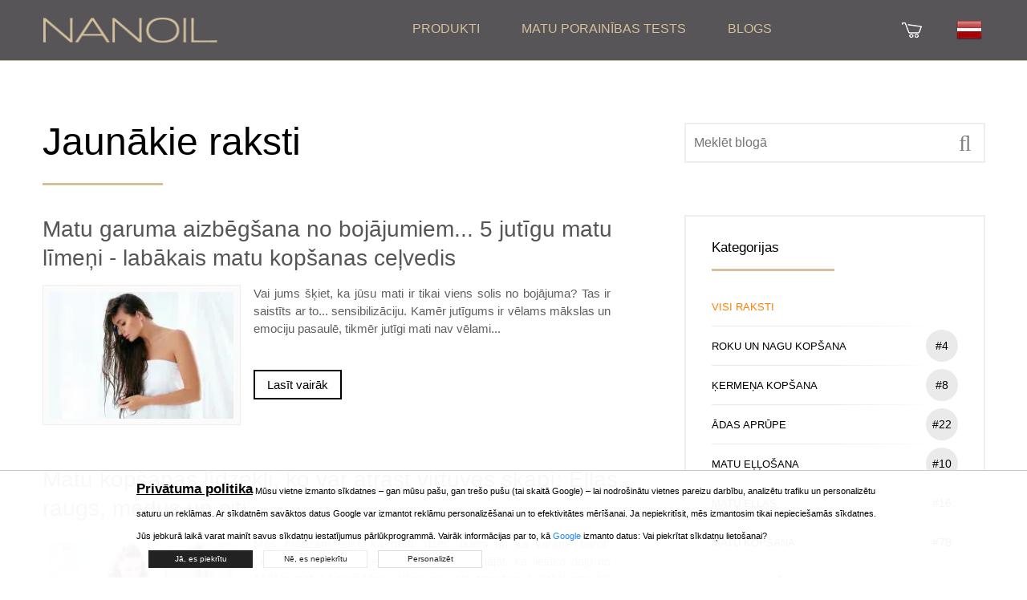

--- FILE ---
content_type: text/html; charset=UTF-8
request_url: https://nanoil.lv/blog/?page=7
body_size: 22833
content:
<!DOCTYPE html>
<html lang="lv-lv">

<head>
<!-- 	< ?php if (in_array("hotjar", $allowed_cookies)) : ?>
		<script>
			(function(h, o, t, j, a, r) {
				h.hj = h.hj || function() {
					(h.hj.q = h.hj.q || []).push(arguments)
				};
				h._hjSettings = {
					hjid: 466046,
					hjsv: 5
				};
				a = o.getElementsByTagName('head')[0];
				r = o.createElement('script');
				r.async = 1;
				r.src = t + h._hjSettings.hjid + j + h._hjSettings.hjsv;
				a.appendChild(r);
			})(window, document, '//static.hotjar.com/c/hotjar-', '.js?sv=');
		</script>
	< ?php endif; ?> -->
	<meta charset="utf-8"/>
  <meta name="csrf-token" content="13dfc9bb880ec3063e31e240dc50150b05b64a8a8ae57641f5b0304307a5725c">
	<meta http-equiv="X-UA-Compatible" content="IE=edge"/>
	<meta name="viewport" content="width=device-width, initial-scale=1"/>
	<title>Pilnīgs ceļvedis labākajā matu un ķermeņa kopšanā - Blogs - Nanoil Latvija</title>
	<meta name="description" content="NANOIL eļļas – Dabas spēks tavam burvīgajam izskatam - Nanoil Latvija"/>
	<meta name="robots" content="noindex">
	<link href="/assets/uikit/css/uikit.min.css" rel="stylesheet" type="text/css" media="all"/>
			<link rel="canonical" href="https://nanoil.lv/blog/"/>
		<link rel="alternate" hreflang="bg" href="https://nanoil.bg/blog/"/><link rel="alternate" hreflang="it" href="https://nanoil.co.it/blog/"/><link rel="alternate" hreflang="es-MX" href="https://nanoil.com.mx/blog/"/><link rel="alternate" hreflang="uk" href="https://nanoil.com.ua/blog/"/><link rel="alternate" hreflang="cs" href="https://nanoil.cz/blog/"/><link rel="alternate" hreflang="de" href="https://nanoil.de/blog/"/><link rel="alternate" hreflang="da" href="https://nanoil.dk/blog/"/><link rel="alternate" hreflang="et" href="https://nanoil.ee/blog/"/><link rel="alternate" hreflang="es" href="https://nanoil.es/blog/"/><link rel="alternate" hreflang="fi" href="https://nanoil.fi/blog/"/><link rel="alternate" hreflang="fr" href="https://nanoil.fr/blog/"/><link rel="alternate" hreflang="el" href="https://nanoil.gr/blog/"/><link rel="alternate" hreflang="hu" href="https://nanoil.hu/blog/"/><link rel="alternate" hreflang="lv" href="https://nanoil.lv/blog/"/><link rel="alternate" hreflang="pt-BR" href="https://nanoil.net.br/blog/"/><link rel="alternate" hreflang="nl" href="https://nanoil.nl/blog/"/><link rel="alternate" hreflang="no" href="https://nanoil.no/blog/"/><link rel="alternate" hreflang="pl" href="https://nanoil.pl/blog/"/><link rel="alternate" hreflang="pt" href="https://nanoil.pt/blog/"/><link rel="alternate" hreflang="ro" href="https://nanoil.ro/blog/"/><link rel="alternate" hreflang="sv" href="https://nanoil.se/blog/"/><link rel="alternate" hreflang="sk" href="https://nanoil.sk/blog/"/><link rel="alternate" hreflang="en" href="https://nanoil.us/blog/"/><link rel="alternate" hreflang="x-default" href="https://nanoil.us/blog/"/>	<meta http-equiv="content-language" content="lv_LV">
	<meta property="og:image" content="https://web.nanoil.store/fb-1.jpg">
	<meta property="og:type" content="website"/>
	<meta property="og:title" content="Pilnīgs ceļvedis labākajā matu un ķermeņa kopšanā - Blogs - Nanoil Latvija">
	<meta property="og:url" content="https://nanoil.lv/blog/">
	<meta property="og:site_name" content="Nanoil">
	<meta property="og:locale" content="lv_LV"/>
	<link rel="apple-touch-icon" sizes="76x76" href="/assets/img/favicon/apple-touch-icon.png">
	<link rel="icon" type="image/png" sizes="32x32" href="/assets/img/favicon/favicon-32x32.png">
	<link rel="icon" type="image/png" sizes="16x16" href="/assets/img/favicon/favicon-16x16.png">
	<meta name="msapplication-TileColor" content="#da532c">
	<meta name="theme-color" content="#ffffff">
	<!-- site -->
			<link href="https://web.nanoil.store/assets/css/style.css?ver=1.0.4.5" rel="stylesheet" type="text/css" media="all"/>
		<script>
    	var blackfriday = 0;	
		var baseUrl = 'nanoil.lv';
		var blokada = 0;
		var salesiteId = 240;
		var currency = 'EUR';
		var region = 'lv-lv';
		var sale_clerance = JSON.parse('[]');
		var cfg_products = JSON.parse('{"emptyCartNote":"Groz\u0101 nav pre\u010du","shipmentPrice":5,"shipmentPriceCod":7,"freeShipment":30,"last_price_notice":"Zem\u0101k\u0101 cena p\u0113d\u0113jo 30 dienu laik\u0101: ","bf_notice":"MELN\u0100 PIEKTDIENA -15% VIS\u0100 Sortiment\u0101","product_notice":"Vai v\u0113laties sa\u0146emt pazi\u0146ojumu par pieejam\u012bbu?","product_notice_email":"Atst\u0101jiet savu e-pasta adresi, un m\u0113s jums pazi\u0146osim, kad t\u0101 atkal b\u016bs p\u0101rdo\u0161an\u0101.","accept_product_notice":"J\u0101, pazi\u0146ot man","product_unavaliable":"Produkts \u012bslaic\u012bgi nav pieejams.","low":{"old_price":29,"price":29,"last_price":29,"data":{"name":"Nanoil zema porain\u012bba","product_name":"Low Porosity","menu_name":"Zema porain\u012bba","carousel_name":"Nanoil Hair Oil","inci":"","alias":"low","porosity":"L","product_uri":"\/zema-porainiba","product_img":"\/assets\/img\/products\/low\/nanoil-low-porosity","bottle_img":"\/assets\/img\/products\/low\/nanoil-low-porosity-bottle","bg_img":"","box_img":"\/assets\/img\/products\/low\/nanoil-low-porosity-box","blog_article":"","size":"big","size_order":"big"},"available":"0","alias":"low"},"med":{"old_price":29,"price":29,"last_price":29,"data":{"name":"Nanoil vid\u0113ja porain\u012bba","product_name":"Medium Porosity","menu_name":"Vid\u0113ja porain\u012bba","carousel_name":"Nanoil Hair Oil","inci":"","alias":"med","porosity":"M","product_uri":"\/videja-porainiba","product_img":"\/assets\/img\/products\/medium\/nanoil-medium-porosity","bottle_img":"\/assets\/img\/products\/medium\/nanoil-medium-porosity-bottle","bg_img":"","box_img":"\/assets\/img\/products\/medium\/nanoil-medium-porosity-box","blog_article":"","size":"big","size_order":"big"},"available":"0","alias":"medium"},"hi":{"old_price":29,"price":29,"last_price":29,"data":{"name":"Nanoil augsta porain\u012bba","product_name":"High Porosity","menu_name":"Augsta porain\u012bba","carousel_name":"Nanoil Hair Oil","inci":"","alias":"hi","porosity":"H","product_uri":"\/augsta-porainiba","product_img":"\/assets\/img\/products\/high\/nanoil-high-porosity","bottle_img":"\/assets\/img\/products\/high\/nanoil-high-porosity-bottle","bg_img":"","box_img":"\/assets\/img\/products\/high\/nanoil-high-porosity-box","blog_article":"","size":"big","size_order":"big"},"available":"0","alias":"high"},"arg":{"old_price":13,"price":13,"last_price":13,"data":{"name":"Arg\u0101na e\u013c\u013ca","product_name":"Argan Oil","menu_name":"Arg\u0101na e\u013c\u013ca","inci":"Argania Spinosa Kernel Oil","quantity":"50 ml","alias":"arg","porosity":"ARGAN","product_uri":"\/argana-ella","product_img":"\/assets\/img\/products\/argan\/nanoil-argan","bottle_img":"\/assets\/img\/products\/argan\/nanoil-argan-bottle","bg_img":"\/assets\/img\/products\/argan\/argan-bg","box_img":"\/assets\/img\/products\/argan\/nanoil-argan-box","blog_article":"\/blog\/post\/olejek-arganowy-maroka%C5%84skie-p%C5%82ynne-z%C5%82oto","size":"mini","size_order":"mini"},"available":"1","alias":"argan"},"avo":{"old_price":13,"price":13,"last_price":13,"data":{"name":"Avokado e\u013c\u013ca","product_name":"Avocado Oil","menu_name":"Avokado e\u013c\u013ca","inci":"Persea Gratissima Oil","quantity":"50 ml","alias":"avo","porosity":"AVOCADO","product_uri":"\/avokado-ella","product_img":"\/assets\/img\/products\/avocado\/nanoil-avocado","bottle_img":"\/assets\/img\/products\/avocado\/nanoil-avocado-bottle","bg_img":"\/assets\/img\/products\/avocado\/avocado-bg","box_img":"\/assets\/img\/products\/avocado\/nanoil-avocado-box","blog_article":"\/blog\/post\/multiwitamina-na-w%C5%82osy-czyli-olejek-z-aw","size":"mini","size_order":"mini"},"available":"1","alias":"avocado"},"cas":{"old_price":13,"price":13,"last_price":13,"data":{"name":"R\u012bcine\u013c\u013ca","product_name":"Castor Oil","menu_name":"R\u012bcine\u013c\u013ca","inci":"Ricinus Communis Seed Oil","quantity":"50 ml","alias":"cas","porosity":"CASTOR","product_uri":"\/ricinella","product_img":"\/assets\/img\/products\/castor\/nanoil-castor","bottle_img":"\/assets\/img\/products\/castor\/nanoil-castor-bottle","bg_img":"\/assets\/img\/products\/castor\/castor-bg","box_img":"\/assets\/img\/products\/castor\/nanoil-castor-box","blog_article":"\/blog\/post\/olejek-rycynowy-na-w%C5%82osy-nieomylny-lekar","size":"mini","size_order":"mini"},"available":"1","alias":"castor"},"joj":{"old_price":13,"price":13,"last_price":13,"data":{"name":"Jojobas e\u013c\u013ca","product_name":"Jojoba Oil","menu_name":"Jojobas e\u013c\u013ca","inci":"Simmondsia Chinensis Seed Oil","quantity":"50 ml","alias":"joj","porosity":"JOJOBA","product_uri":"\/jojobas-ella","product_img":"\/assets\/img\/products\/jojoba\/nanoil-jojoba","bottle_img":"\/assets\/img\/products\/jojoba\/nanoil-jojoba-bottle","bg_img":"\/assets\/img\/products\/jojoba\/jojoba-bg","box_img":"\/assets\/img\/products\/jojoba\/nanoil-jojoba-box","blog_article":"\/blog\/post\/olej-jojoba-niesamowite-bogactwo-sk%C5%82adni","size":"mini","size_order":"mini"},"available":"1","alias":"jojoba"},"mac":{"old_price":13,"price":13,"last_price":13,"data":{"name":"Makad\u0101mijas e\u013c\u013ca","product_name":"Macadamia Oil","menu_name":"Makad\u0101mijas e\u013c\u013ca","inci":"Macadamia Ternifolia Seed Oil","quantity":"50 ml","alias":"mac","porosity":"MACADAMIA","product_uri":"\/makadamijas-ella","product_img":"\/assets\/img\/products\/macadamia\/nanoil-macadamia","bottle_img":"\/assets\/img\/products\/macadamia\/nanoil-macadamia-bottle","bg_img":"\/assets\/img\/products\/macadamia\/macadamia-bg","box_img":"\/assets\/img\/products\/macadamia\/nanoil-macadamia-box","blog_article":"\/blog\/post\/olej-z-orzech%C3%B3w-makadamia-dla-zdrowia-w%C5%82","size":"mini","size_order":"mini"},"available":"1","alias":"macadamia"},"alm":{"old_price":13,"price":13,"last_price":13,"data":{"name":"Mande\u013cu e\u013c\u013ca","product_name":"Almond Oil","menu_name":"Mande\u013cu e\u013c\u013ca","inci":"Prunus Amygdalus Dulcis Oil","quantity":"50 ml","alias":"alm","porosity":"ALMOND","product_uri":"\/mandelu-ella","product_img":"\/assets\/img\/products\/almond\/nanoil-almond","bottle_img":"\/assets\/img\/products\/almond\/nanoil-almond-bottle","bg_img":"\/assets\/img\/products\/almond\/almond-bg","box_img":"\/assets\/img\/products\/almond\/nanoil-almond-box","blog_article":"\/blog\/post\/olej-migdalowy-na-wlosy-delikatna-pieleg","size":"mini","size_order":"mini"},"available":"1","alias":"almond"},"ret":{"old_price":22,"price":22,"last_price":22,"data":{"name":"Retinola sejas serums","product_name":"Retinol face serum","menu_name":"Retinola sejas serums","inci":"","quantity":"50 ml","alias":"ret","porosity":"RETINOL","product_uri":"\/retinola-sejas-serums","product_img":"\/assets\/img\/products\/retinol\/nanoil-retinol","bottle_img":"\/assets\/img\/products\/retinol\/nanoil-retinol-bottle","bg_img":"\/assets\/img\/products\/retinol\/retinol-bg","box_img":"\/assets\/img\/products\/retinol\/nanoil-retinol-box","blog_article":"\/blog\/post\/encyklopedia-pieknej-skory-retinol","size":"mini","size_order":"mini"},"available":"1","alias":"retinol"},"vit":{"old_price":22,"price":22,"last_price":22,"data":{"name":"C vitam\u012bna sejas serums","product_name":"Vit. C Face Serum","menu_name":"C vitam\u012bna sejas serums","inci":"","quantity":"50 ml","alias":"vit","porosity":"VITAMINC","product_uri":"\/c-vitamina-sejas-serums","product_img":"\/assets\/img\/products\/vitaminc\/nanoil-vitaminc","bottle_img":"\/assets\/img\/products\/vitaminc\/nanoil-vitaminc-bottle","bg_img":"\/assets\/img\/products\/vitaminc\/vitaminc-bg","box_img":"\/assets\/img\/products\/vitaminc\/nanoil-vitaminc-box","blog_article":"\/blog\/post\/encyklopedia-pieknej-skory-witamina-c","size":"mini","size_order":"mini"},"available":"1","alias":"vitaminc"},"hya":{"old_price":22,"price":22,"last_price":22,"data":{"name":"Hialuronsk\u0101bes sejas serums","product_name":"Hyaluronic Face Serum","menu_name":"Hialuronsk\u0101bes sejas serums","inci":"","quantity":"50 ml","alias":"hya","porosity":"HYALURONIC","product_uri":"\/hialuronskabes-sejas-serums","product_img":"\/assets\/img\/products\/hyaluronic\/nanoil-hyaluronic","bottle_img":"\/assets\/img\/products\/hyaluronic\/nanoil-hyaluronic-bottle","bg_img":"\/assets\/img\/products\/hyaluronic\/hyaluronic-bg","box_img":"\/assets\/img\/products\/hyaluronic\/nanoil-hyaluronic-box","blog_article":"\/blog\/post\/encyklopedia-pieknej-skory-kwas-hialuronowy","size":"mini","size_order":"mini"},"available":"1","alias":"hyaluronic"},"alo":{"old_price":22,"price":22,"last_price":22,"data":{"name":"Alvejas un balt\u0101s t\u0113jas sejas serums","product_name":"Aloe & White Tea Face Serum","menu_name":"Alvejas un balt\u0101s t\u0113jas sejas serums","inci":"","quantity":"50 ml","alias":"alo","porosity":"ALOE","product_uri":"\/alvejas-un-baltas-tejas-sejas-serums","product_img":"\/assets\/img\/products\/aloe\/nanoil-aloe","bottle_img":"\/assets\/img\/products\/aloe\/nanoil-aloe-bottle","bg_img":"\/assets\/img\/products\/aloe\/aloe-bg","box_img":"\/assets\/img\/products\/aloe\/nanoil-aloe-box","blog_article":"\/blog\/post\/olejek-rycynowy-na-w%C5%82osy-nieomylny-lekar","size":"mini","size_order":"mini"},"available":"1","alias":"aloe"},"ant":{"old_price":22,"price":22,"last_price":22,"data":{"name":"Serums kuperozai \u0101dai","product_name":"Anti-Redness Face Serum","menu_name":"Serums kuperozai \u0101dai","inci":"","quantity":"50 ml","alias":"ant","porosity":"ANTIREDNESS","product_uri":"\/serums-kuperozai-adai","product_img":"\/assets\/img\/products\/antiredness\/nanoil-antiredness","bottle_img":"\/assets\/img\/products\/antiredness\/nanoil-antiredness-bottle","bg_img":"\/assets\/img\/products\/antiredness\/antiredness-bg","box_img":"\/assets\/img\/products\/antiredness\/nanoil-antiredness-box","blog_article":"\/blog\/post\/olejek-rycynowy-na-w%C5%82osy-nieomylny-lekar","size":"mini","size_order":"mini"},"available":"1","alias":"antiredness"},"col":{"old_price":22,"price":22,"last_price":22,"data":{"name":"Kolag\u0113na sejas serums","product_name":"Collagen Face Serum","menu_name":"Kolag\u0113na sejas serums","inci":"","quantity":"50 ml","alias":"col","porosity":"COLLAGEN","product_uri":"\/kolagena-sejas-serums","product_img":"\/assets\/img\/products\/collagen\/nanoil-collagen","bottle_img":"\/assets\/img\/products\/collagen\/nanoil-collagen-bottle","bg_img":"\/assets\/img\/products\/collagen\/collagen-bg","box_img":"\/assets\/img\/products\/collagen\/nanoil-collagen-box","blog_article":"\/blog\/post\/olejek-rycynowy-na-w%C5%82osy-nieomylny-lekar","size":"mini","size_order":"mini"},"available":"1","alias":"collagen"},"cha":{"old_price":13,"price":13,"last_price":13,"data":{"name":"Ogles un balto m\u0101lu matu maska","product_name":"Charcoal & White Clay Hair Mask","menu_name":"Ogles un balto m\u0101lu matu maska","inci":"","quantity":"300 ml","alias":"cha","porosity":"CHARCOAL","product_uri":"\/ogles-un-balto-malu-matu-maska","product_img":"\/assets\/img\/products\/charcoal\/nanoil-charcoal","bottle_img":"\/assets\/img\/products\/charcoal\/nanoil-charcoal-bottle","bg_img":"\/assets\/img\/products\/charcoal\/charcoal-bg","box_img":"\/assets\/img\/products\/charcoal\/nanoil-charcoal-box","blog_article":"\/blog\/post\/olejek-rycynowy-na-w%C5%82osy-nieomylny-lekar","size":"mini","size_order":"mini_right"},"available":"0","alias":"charcoal"},"sil":{"old_price":13,"price":13,"last_price":13,"data":{"name":"\u0160\u0137idr\u0101 z\u012bda matu maska","product_name":"Liquid Silk Hair Mask","menu_name":"\u0160\u0137idr\u0101 z\u012bda matu maska","inci":"","quantity":"300 ml","alias":"sil","porosity":"SILK","product_uri":"\/skidra-zida-matu-maska","product_img":"\/assets\/img\/products\/silk\/nanoil-silk","bottle_img":"\/assets\/img\/products\/silk\/nanoil-silk-bottle","bg_img":"\/assets\/img\/products\/silk\/silk-bg","box_img":"\/assets\/img\/products\/silk\/nanoil-silk-box","blog_article":"\/blog\/post\/olejek-rycynowy-na-w%C5%82osy-nieomylny-lekar","size":"mini","size_order":"mini_right"},"available":"1","alias":"silk"},"alg":{"old_price":13,"price":13,"last_price":13,"data":{"name":"A\u013c\u0123u matu maska","product_name":"Algae Hair Mask","menu_name":"A\u013c\u0123u matu maska","inci":"","quantity":"300 ml","alias":"alg","porosity":"ALGAE","product_uri":"\/algu-matu-maska","product_img":"\/assets\/img\/products\/algae\/nanoil-algae","bottle_img":"\/assets\/img\/products\/algae\/nanoil-algae-bottle","bg_img":"\/assets\/img\/products\/algae\/algae-bg","box_img":"\/assets\/img\/products\/algae\/nanoil-algae-box","blog_article":"\/blog\/post\/olejek-rycynowy-na-w%C5%82osy-nieomylny-lekar","size":"mini","size_order":"mini_right"},"available":"1","alias":"algae"},"ker":{"old_price":13,"price":13,"last_price":13,"data":{"name":"Kerat\u012bna matu maska","product_name":"Keratin Hair Mask","menu_name":"Kerat\u012bna matu maska","inci":"","quantity":"300 ml","alias":"ker","porosity":"KERATIN","product_uri":"\/keratina-matu-maska","product_img":"\/assets\/img\/products\/keratin\/nanoil-keratin","bottle_img":"\/assets\/img\/products\/keratin\/nanoil-keratin-bottle","bg_img":"\/assets\/img\/products\/keratin\/keratin-bg","box_img":"\/assets\/img\/products\/keratin\/nanoil-keratin-box","blog_article":"\/blog\/post\/olejek-rycynowy-na-w%C5%82osy-nieomylny-lekar","size":"mini","size_order":"mini_right"},"available":"1","alias":"keratin"},"ahm":{"old_price":13,"price":13,"data":{"name":"Arg\u0101na matu maska","product_name":"Argan Hair Mask","menu_name":"Arg\u0101na matu maska","inci":"","quantity":"300 ml","alias":"ahm","porosity":"ARGANHM","product_uri":"\/argana-matu-maska","product_img":"\/assets\/img\/products\/arganhm\/nanoil-arganhm","bottle_img":"\/assets\/img\/products\/arganhm\/nanoil-arganhm-bottle","bg_img":"\/assets\/img\/products\/arganhm\/arganhm-bg","box_img":"\/assets\/img\/products\/arganhm\/nanoil-arganhm-box","blog_article":"\/blog\/post\/olejek-rycynowy-na-w%C5%82osy-nieomylny-lekar","size":"mini","size_order":"mini_right"},"last_price":13,"available":"1","alias":"arganhm"},"sms":{"old_price":11,"price":11,"last_price":11,"data":{"name":"Micel\u0101rais \u0161amp\u016bns ar \u0161\u0137idro z\u012bdu","product_name":"Liquid Silk Micellar Shampoo","menu_name":"Micel\u0101rais \u0161amp\u016bns ar \u0161\u0137idro z\u012bdu","inci":"","quantity":"300 ml","alias":"sms","porosity":"SILKMS","product_uri":"\/micelarais-sampuns-ar-skidro-zidu","product_img":"\/assets\/img\/products\/silkms\/nanoil-silkms","bottle_img":"\/assets\/img\/products\/silkms\/nanoil-silkms-bottle","bg_img":"\/assets\/img\/products\/silkms\/silkms-bg","box_img":"\/assets\/img\/products\/silkms\/nanoil-silkms-box","blog_article":"\/blog\/post\/olejek-rycynowy-na-w%C5%82osy-nieomylny-lekar","size":"mini","size_order":"mini"},"available":"1","alias":"silkms"},"lms":{"old_price":11,"price":11,"last_price":11,"data":{"name":"Micel\u0101rais \u0161amp\u016bns ar a\u013c\u0123\u0113m","product_name":"Algae Micellar Shampoo","menu_name":"Micel\u0101rais \u0161amp\u016bns ar a\u013c\u0123\u0113m","inci":"","quantity":"300 ml","alias":"lms","porosity":"ALGAEMS","product_uri":"\/micelarais-sampuns-ar-algem","product_img":"\/assets\/img\/products\/algaems\/nanoil-algaems","bottle_img":"\/assets\/img\/products\/algaems\/nanoil-algaems-bottle","bg_img":"\/assets\/img\/products\/algaems\/algaems-bg","box_img":"\/assets\/img\/products\/algaems\/nanoil-algaems-box","blog_article":"\/blog\/post\/olejek-rycynowy-na-w%C5%82osy-nieomylny-lekar","size":"mini","size_order":"mini"},"available":"1","alias":"algaems"},"ams":{"old_price":11,"price":11,"last_price":11,"data":{"name":"Micel\u0101rais \u0161amp\u016bns ar arg\u0101na e\u013c\u013cu","product_name":"Argan Micellar Shampoo","menu_name":"Micel\u0101rais \u0161amp\u016bns ar arg\u0101na e\u013c\u013cu","inci":"","quantity":"300 ml","alias":"ams","porosity":"ARGANMS","product_uri":"\/micelarais-sampuns-ar-argana-ellu","product_img":"\/assets\/img\/products\/arganms\/nanoil-arganms","bottle_img":"\/assets\/img\/products\/arganms\/nanoil-arganms-bottle","bg_img":"\/assets\/img\/products\/arganms\/arganms-bg","box_img":"\/assets\/img\/products\/arganms\/nanoil-arganms-box","blog_article":"\/blog\/post\/olejek-rycynowy-na-w%C5%82osy-nieomylny-lekar","size":"mini","size_order":"mini"},"available":"1","alias":"arganms"},"kms":{"old_price":11,"price":11,"last_price":11,"data":{"name":"Micel\u0101rais \u0161amp\u016bns ar kerat\u012bnu","product_name":"Keratin Micellar Shampoo","menu_name":"Micel\u0101rais \u0161amp\u016bns ar kerat\u012bnu","inci":"","quantity":"300 ml","alias":"kms","porosity":"KERATINMS","product_uri":"\/micelarais-sampuns-ar-keratinu","product_img":"\/assets\/img\/products\/keratinms\/nanoil-keratinms","bottle_img":"\/assets\/img\/products\/keratinms\/nanoil-keratinms-bottle","bg_img":"\/assets\/img\/products\/keratinms\/keratinms-bg","box_img":"\/assets\/img\/products\/keratinms\/nanoil-keratinms-box","blog_article":"\/blog\/post\/olejek-rycynowy-na-w%C5%82osy-nieomylny-lekar","size":"mini","size_order":"mini"},"available":"1","alias":"keratinms"},"shc":{"old_price":13,"price":13,"last_price":13,"data":{"name":"Matu kondicionieris ar \u0161\u0137idro z\u012bdu","product_name":"Liquid Silk Hair Conditioner","menu_name":"Matu kondicionieris ar \u0161\u0137idro z\u012bdu","inci":"","quantity":"125 ml","alias":"shc","porosity":"SILKHC","product_uri":"\/matu-kondicionieris-ar-skidro-zidu","product_img":"\/assets\/img\/products\/silkhc\/nanoil-silkhc","bottle_img":"\/assets\/img\/products\/silkhc\/nanoil-silkhc-bottle","bg_img":"\/assets\/img\/products\/silkhc\/silkhc-bg","box_img":"\/assets\/img\/products\/silkhc\/nanoil-silkhc-box","blog_article":"\/blog\/post\/olejek-rycynowy-na-w%C5%82osy-nieomylny-lekar","size":"mini","size_order":"mini"},"available":"1","alias":"silkhc"},"lhc":{"old_price":13,"price":13,"last_price":13,"data":{"name":"Matu kondicionieris ar a\u013c\u0123\u0113m","product_name":"Algae Hair Conditioner","menu_name":"Matu kondicionieris ar a\u013c\u0123\u0113m","inci":"","quantity":"125 ml","alias":"lhc","porosity":"ALGAEHC","product_uri":"\/matu-kondicionieris-ar-algem","product_img":"\/assets\/img\/products\/algaehc\/nanoil-algaehc","bottle_img":"\/assets\/img\/products\/algaehc\/nanoil-algaehc-bottle","bg_img":"\/assets\/img\/products\/algaehc\/algaehc-bg","box_img":"\/assets\/img\/products\/algaehc\/nanoil-algaehc-box","blog_article":"\/blog\/post\/olejek-rycynowy-na-w%C5%82osy-nieomylny-lekar","size":"mini","size_order":"mini"},"available":"1","alias":"algaehc"},"ahc":{"old_price":13,"price":13,"last_price":13,"data":{"name":"Matu kondicionieris ar arg\u0101nu","product_name":"Argan Hair Conditioner","menu_name":"Matu kondicionieris ar arg\u0101nu","inci":"","quantity":"125 ml","alias":"ahc","porosity":"ARGANHC","product_uri":"\/matu-kondicionieris-ar-arganu","product_img":"\/assets\/img\/products\/arganhc\/nanoil-arganhc","bottle_img":"\/assets\/img\/products\/arganhc\/nanoil-arganhc-bottle","bg_img":"\/assets\/img\/products\/arganhc\/arganhc-bg","box_img":"\/assets\/img\/products\/arganhc\/nanoil-arganhc-box","blog_article":"\/blog\/post\/olejek-rycynowy-na-w%C5%82osy-nieomylny-lekar","size":"mini","size_order":"mini"},"available":"1","alias":"arganhc"},"khc":{"old_price":13,"price":13,"last_price":13,"data":{"name":"Matu kondicionieris ar kerat\u012bnu","product_name":"Keratin Hair Conditioner","menu_name":"Matu kondicionieris ar kerat\u012bnu","inci":"","quantity":"125 ml","alias":"khc","porosity":"KERATINHC","product_uri":"\/matu-kondicionieris-ar-keratinu","product_img":"\/assets\/img\/products\/keratinhc\/nanoil-keratinhc","bottle_img":"\/assets\/img\/products\/keratinhc\/nanoil-keratinhc-bottle","bg_img":"\/assets\/img\/products\/keratinhc\/keratinhc-bg","box_img":"\/assets\/img\/products\/keratinhc\/nanoil-keratinhc-box","blog_article":"\/blog\/post\/olejek-rycynowy-na-w%C5%82osy-nieomylny-lekar","size":"mini","size_order":"mini"},"available":"1","alias":"keratinhc"},"vol":{"old_price":13,"price":13,"last_price":13,"data":{"name":"Sprejs apjom\u012bg\u0101kiem matiem","product_name":"Hair Volume Enhancer","menu_name":"Sprejs apjom\u012bg\u0101kiem matiem","inci":"","quantity":"200 ml","alias":"vol","porosity":"VOLUME","product_uri":"\/sprejs-apjomigakiem-matiem","product_img":"\/assets\/img\/products\/volume\/nanoil-volume","bottle_img":"\/assets\/img\/products\/volume\/nanoil-volume-bottle","bg_img":"\/assets\/img\/products\/volume\/volume-bg","box_img":"\/assets\/img\/products\/volume\/nanoil-volume-box","blog_article":"\/blog\/post\/olejek-rycynowy-na-w%C5%82osy-nieomylny-lekar","size":"mini","size_order":"mini"},"available":"1","alias":"volume"},"sty":{"old_price":13,"price":13,"last_price":13,"data":{"name":"Sprejs matu paklaus\u012bbai","product_name":"Hair Styling Spray","menu_name":"Sprejs matu paklaus\u012bbai","inci":"","quantity":"200 ml","alias":"sty","porosity":"STYLING","product_uri":"\/sprejs-matu-paklausibai","product_img":"\/assets\/img\/products\/styling\/nanoil-styling","bottle_img":"\/assets\/img\/products\/styling\/nanoil-styling-bottle","bg_img":"\/assets\/img\/products\/styling\/styling-bg","box_img":"\/assets\/img\/products\/styling\/nanoil-styling-box","blog_article":"\/blog\/post\/olejek-rycynowy-na-w%C5%82osy-nieomylny-lekar","size":"mini","size_order":"mini"},"available":"1","alias":"styling"},"hea":{"old_price":13,"price":13,"last_price":13,"data":{"name":"No karstuma aizsarg\u0101jo\u0161s sprejs","product_name":"Heat Protectant Spray","menu_name":"No karstuma aizsarg\u0101jo\u0161s sprejs","inci":"","quantity":"200 ml","alias":"hea","porosity":"HEAT","product_uri":"\/no-karstuma-aizsargajoss-sprejs","product_img":"\/assets\/img\/products\/heat\/nanoil-heat","bottle_img":"\/assets\/img\/products\/heat\/nanoil-heat-bottle","bg_img":"\/assets\/img\/products\/heat\/heat-bg","box_img":"\/assets\/img\/products\/heat\/nanoil-heat-box","blog_article":"\/blog\/post\/olejek-rycynowy-na-w%C5%82osy-nieomylny-lekar","size":"mini","size_order":"mini"},"available":"1","alias":"heat"}}');
		var nw_config = JSON.parse('{"id":"240","shop_active":"1","company_id":"3","image":"https:\/\/c.nanolash.com\/img\/logo\/nanoil-logo.png","countries":[{"is_default":"1","id":"114","code":"LV","is_eu":"1","shipper_retail":"1","shipper_wholesale":"1"}],"currencies":[{"is_default":"1","id":"52","code":"EUR"}],"languages":[{"is_default":"1","id":"50","code":"lv","native_title":"Latvijas"}],"products":{"low":{"id":"1","title":"Nanoil do w\u0142os\u00f3w niskoporowatych","title_en":"Nanoil Low Porosity","type":"low","available":"0","ean":"5905669547017","sku":"NO-OL-LO","inci":"Pinus Sylvestris Leaf Oil, Cocos Nucifera Oil, Argania Spinosa Kernel Oil, Ricinus Communis Seed Oil, Butyrospermum Parkii Butter, Passiflora Edulis Seed Oil, Ethylhexyl Methoxycinnamate, Tetrasodium Disuccinoyl Cystine, Propanediol, Arginine, Lactic Acid, Glycine Soya Germ Extract, Triticum Vulgare Germ Extract, Orbignya Oleifera Seed Oil, Cocos Nucifera Oil, Gardenia Tahitensis Flower Extract, Theobroma Grandiflorum Seed Butter, Panthenol, Aroma, Tocopheryl Acetate, Retinyl Palmitate, Tocopherol, Hexyl Cinnamal, Limonene, Linalool.","attributes":[],"pricelist":{"countries":[{"currencies":{"52":{"1-1":{"range_from":1,"range_to":1,"price":29,"discount":{"125":{"title":"NANOIL WYPRZEDA\u017b","code":"clerance","discount_price":17,"percentage":60,"voucher":"clerancenanoil","free_shipping":0,"priority":99,"exclusive":1,"max_quantity":0}}}}}}]}},"medium":{"id":"2","title":"Nanoil do w\u0142os\u00f3w \u015brednioporowatych","title_en":"Nanoil Medium Porosity","type":"medium","available":"0","ean":"5905669547024","sku":"NO-OL-ME","inci":"Macadamia Ternifolia Seed Oil, Argania Spinosa Kernel Oil, Sclerocarya Birrea Seed Oil, Simmondsia Chinesis Seed Oil, Passiflora Edulis Seed Oil, Cocos Nucifera Oil, Ethylhexyl Methoxycinnamate, Tetrasodium Disuccinoyl Cystine, Propanediol, Arginine, Lactic Acid, Glycine Soya Germ Extract, Triticum Vulgare Germ Extract, Aroma, Hydrolyzed Silk, Tocopheryl Acetate, Retinyl Palmitate, Tocopherol, Hexyl Cinnamal, Limonene, Linalool.","attributes":[],"pricelist":{"countries":[{"currencies":{"52":{"1-1":{"range_from":1,"range_to":1,"price":29,"discount":{"125":{"title":"NANOIL WYPRZEDA\u017b","code":"clerance","discount_price":17,"percentage":60,"voucher":"clerancenanoil","free_shipping":0,"priority":99,"exclusive":1,"max_quantity":0}}}}}}]}},"high":{"id":"3","title":"Nanoil do w\u0142os\u00f3w wysokoporowatych","title_en":"Nanoil High Porosity","type":"high","available":"0","ean":"5905669547031","sku":"NO-OL-HI","inci":"Prunus Amygdalus Dulcis Oil, Argania Spinosa Kernel Oil, Oenothera Biennis Oil, Paraffinum liquidum, Persea Gratissima Oil, Passiflora Edulis Seed Oil, Lanolin, Ethylhexyl Methoxycinnamate, Tetrasodium Disuccinoyl Cystine, Propanediol, Arginine, Lactic Acid, Glycine Soya Germ Extract, Triticum Vulgare Germ Extract, Gossypium Herbaceum Seed Oil, Panthenol, Aroma, Hydrolyzed Silk, Tocopheryl Acetate, Keratin, Hexyl Cinnamal, Limonene, Linalool.","attributes":[],"pricelist":{"countries":[{"currencies":{"52":{"1-1":{"range_from":1,"range_to":1,"price":29,"discount":{"125":{"title":"NANOIL WYPRZEDA\u017b","code":"clerance","discount_price":17,"percentage":60,"voucher":"clerancenanoil","free_shipping":0,"priority":99,"exclusive":1,"max_quantity":0}}}}}}]}},"algae":{"id":"20","title":"Nanoil maska do w\u0142os\u00f3w z algami","title_en":"Nanoil Algae Hair Mask","type":"algae","available":"1","ean":"5905669547062","sku":"NO-HM-AL","inci":"Aqua, Cetearyl Alcohol, Cetrimonium Chloride, Glycerin, Porphyra Umbilicalis Extract, Caesalpinia Spinosa Gum, Panthenol, Propylene Glycol, Silicone Quaternium-16, Undeceth-11, Butyloctanol, Undeceth-5, Parfum, Citric Acid, Methylchloroisothiazolinone, Methylisothiazolinone, Phenoxyethanol, Potassium Sorbate, Sodium Benzoate.","attributes":[],"pricelist":{"countries":[{"currencies":{"52":{"1-1":{"range_from":1,"range_to":1,"price":13,"discount":{"44":{"title":"THANKYOU - kod rabatowy za wystawienie opinii","code":"","discount_price":12,"percentage":90,"voucher":"THANKYOU","free_shipping":1,"priority":99,"exclusive":0,"max_quantity":0},"83":{"title":"Malin - 10% dla followers\u00f3w","code":"","discount_price":12,"percentage":90,"voucher":"MALIN10","free_shipping":0,"priority":50,"exclusive":0,"max_quantity":0},"79":{"title":"VALENTINA - 10% na wszystkie produkty","code":"","discount_price":12,"percentage":90,"voucher":"VALENTINA","free_shipping":0,"priority":46,"exclusive":0,"max_quantity":0},"78":{"title":"15% dla sta\u0142ego klienta","code":"","discount_price":11,"percentage":85,"voucher":"ILOVENANOIL","free_shipping":0,"priority":45,"exclusive":0,"max_quantity":0},"74":{"title":"NATHALIE15 - 15% na Nanolash i Nanoil","code":"","discount_price":11,"percentage":85,"voucher":"NATHALIE15","free_shipping":0,"priority":42,"exclusive":0,"max_quantity":0},"62":{"title":"NANO10 - z ulotki","code":"","discount_price":12,"percentage":90,"voucher":"NANO10","free_shipping":0,"priority":35,"exclusive":0,"max_quantity":0},"63":{"title":"ANNALISA 10%","code":"","discount_price":12,"percentage":90,"voucher":"ANNALISA","free_shipping":0,"priority":35,"exclusive":0,"max_quantity":0},"42":{"title":"BFF","code":"BFF","discount_price":12,"percentage":90,"voucher":"BFF","free_shipping":0,"priority":15,"exclusive":0,"max_quantity":0},"31":{"title":"ALLNANOIL","code":"","discount_price":12,"percentage":90,"voucher":"ALLNANOIL","free_shipping":0,"priority":5,"exclusive":0,"max_quantity":0},"25":{"title":"Test porowato\u015bci Nanoil","code":"","discount_price":12,"percentage":90,"voucher":"BEAUTY101","free_shipping":0,"priority":3,"exclusive":0,"max_quantity":0},"28":{"title":"IGXNANOIL","code":"","discount_price":12,"percentage":90,"voucher":"IGXNANOIL","free_shipping":1,"priority":3,"exclusive":0,"max_quantity":0},"39":{"title":"Many chat Nanoil MY2022","code":"MY2022","discount_price":10,"percentage":80,"voucher":"MY2022","free_shipping":0,"priority":0,"exclusive":1,"max_quantity":0}}}}}}]}},"arganhm":{"id":"22","title":"Nanoil maska do w\u0142os\u00f3w z arganem","title_en":"Nanoil Argan Hair Mask","type":"arganhm","available":"1","ean":"5905669547079","sku":"NO-HM-AR","inci":"Aqua, Cetearyl Alcohol, Cetrimonium Chloride, Argania Spinosa Kernel Oil, Panthenol, Propylene Glycol, Silicone Quaternium-16, Undeceth-11, Butyloctanol, Undeceth-5, Olus Oil, Tocopherol, Parfum, Citric Acid, Methylchloroisothiazolinone, Methylisothiazolinone, Phenoxyethanol, Iodopropynyl Butylcarbamate, Hexyl Cinnamal, Linalool.","attributes":[],"pricelist":{"countries":[{"currencies":{"52":{"1-1":{"range_from":1,"range_to":1,"price":13,"discount":{"125":{"title":"NANOIL WYPRZEDA\u017b","code":"clerance","discount_price":8,"percentage":60,"voucher":"clerancenanoil","free_shipping":0,"priority":99,"exclusive":1,"max_quantity":0}}}}}}]}},"keratin":{"id":"21","title":"Nanoil maska do w\u0142os\u00f3w z keratyn\u0105","title_en":"Nanoil Keratin Hair Mask","type":"keratin","available":"1","ean":"5905669547086","sku":"NO-HM-KE","inci":"Aqua, Cetearyl Alcohol, Cetrimonium Chloride, Hydrolyzed Keratin, Panthenol, Propylene Glycol, Silicone Quaternium-16, Undeceth-11, Butyloctanol, Undeceth-5, Parfum, Citric Acid, Methylchloroisothiazolinone, Methylisothiazolinone, Phenoxyethanol.","attributes":[],"pricelist":{"countries":[{"currencies":{"52":{"1-1":{"range_from":1,"range_to":1,"price":13,"discount":{"44":{"title":"THANKYOU - kod rabatowy za wystawienie opinii","code":"","discount_price":12,"percentage":90,"voucher":"THANKYOU","free_shipping":1,"priority":99,"exclusive":0,"max_quantity":0},"83":{"title":"Malin - 10% dla followers\u00f3w","code":"","discount_price":12,"percentage":90,"voucher":"MALIN10","free_shipping":0,"priority":50,"exclusive":0,"max_quantity":0},"79":{"title":"VALENTINA - 10% na wszystkie produkty","code":"","discount_price":12,"percentage":90,"voucher":"VALENTINA","free_shipping":0,"priority":46,"exclusive":0,"max_quantity":0},"78":{"title":"15% dla sta\u0142ego klienta","code":"","discount_price":11,"percentage":85,"voucher":"ILOVENANOIL","free_shipping":0,"priority":45,"exclusive":0,"max_quantity":0},"74":{"title":"NATHALIE15 - 15% na Nanolash i Nanoil","code":"","discount_price":11,"percentage":85,"voucher":"NATHALIE15","free_shipping":0,"priority":42,"exclusive":0,"max_quantity":0},"62":{"title":"NANO10 - z ulotki","code":"","discount_price":12,"percentage":90,"voucher":"NANO10","free_shipping":0,"priority":35,"exclusive":0,"max_quantity":0},"63":{"title":"ANNALISA 10%","code":"","discount_price":12,"percentage":90,"voucher":"ANNALISA","free_shipping":0,"priority":35,"exclusive":0,"max_quantity":0},"42":{"title":"BFF","code":"BFF","discount_price":12,"percentage":90,"voucher":"BFF","free_shipping":0,"priority":15,"exclusive":0,"max_quantity":0},"31":{"title":"ALLNANOIL","code":"","discount_price":12,"percentage":90,"voucher":"ALLNANOIL","free_shipping":0,"priority":5,"exclusive":0,"max_quantity":0},"25":{"title":"Test porowato\u015bci Nanoil","code":"","discount_price":12,"percentage":90,"voucher":"BEAUTY101","free_shipping":0,"priority":3,"exclusive":0,"max_quantity":0},"28":{"title":"IGXNANOIL","code":"","discount_price":12,"percentage":90,"voucher":"IGXNANOIL","free_shipping":1,"priority":3,"exclusive":0,"max_quantity":0},"39":{"title":"Many chat Nanoil MY2022","code":"MY2022","discount_price":10,"percentage":80,"voucher":"MY2022","free_shipping":0,"priority":0,"exclusive":1,"max_quantity":0}}}}}}]}},"silk":{"id":"19","title":"Nanoil maska do w\u0142os\u00f3w z p\u0142ynnym jedwabiem","title_en":"Nanoil Liquid Silk Hair Mask","type":"silk","available":"1","ean":"5905669547055","sku":"NO-HM-SI","inci":"Aqua, Cetearyl Alcohol, Cetrimonium Chloride, Hydrolyzed Silk, Panthenol, Propylene Glycol, Silicone Quaternium-16, Undeceth-11, Butyloctanol, Undeceth-5, Parfum, Citric Acid, Methylchloroisothiazolinone, Methylisothiazolinone, Imidazolidinyl Urea, Potassium Sorbate, Phenoxyethanol, Hexyl Cinnamal, Linalool.","attributes":[],"pricelist":{"countries":[{"currencies":{"52":{"1-1":{"range_from":1,"range_to":1,"price":13,"discount":{"44":{"title":"THANKYOU - kod rabatowy za wystawienie opinii","code":"","discount_price":12,"percentage":90,"voucher":"THANKYOU","free_shipping":1,"priority":99,"exclusive":0,"max_quantity":0},"83":{"title":"Malin - 10% dla followers\u00f3w","code":"","discount_price":12,"percentage":90,"voucher":"MALIN10","free_shipping":0,"priority":50,"exclusive":0,"max_quantity":0},"79":{"title":"VALENTINA - 10% na wszystkie produkty","code":"","discount_price":12,"percentage":90,"voucher":"VALENTINA","free_shipping":0,"priority":46,"exclusive":0,"max_quantity":0},"78":{"title":"15% dla sta\u0142ego klienta","code":"","discount_price":11,"percentage":85,"voucher":"ILOVENANOIL","free_shipping":0,"priority":45,"exclusive":0,"max_quantity":0},"74":{"title":"NATHALIE15 - 15% na Nanolash i Nanoil","code":"","discount_price":11,"percentage":85,"voucher":"NATHALIE15","free_shipping":0,"priority":42,"exclusive":0,"max_quantity":0},"62":{"title":"NANO10 - z ulotki","code":"","discount_price":12,"percentage":90,"voucher":"NANO10","free_shipping":0,"priority":35,"exclusive":0,"max_quantity":0},"63":{"title":"ANNALISA 10%","code":"","discount_price":12,"percentage":90,"voucher":"ANNALISA","free_shipping":0,"priority":35,"exclusive":0,"max_quantity":0},"42":{"title":"BFF","code":"BFF","discount_price":12,"percentage":90,"voucher":"BFF","free_shipping":0,"priority":15,"exclusive":0,"max_quantity":0},"31":{"title":"ALLNANOIL","code":"","discount_price":12,"percentage":90,"voucher":"ALLNANOIL","free_shipping":0,"priority":5,"exclusive":0,"max_quantity":0},"25":{"title":"Test porowato\u015bci Nanoil","code":"","discount_price":12,"percentage":90,"voucher":"BEAUTY101","free_shipping":0,"priority":3,"exclusive":0,"max_quantity":0},"28":{"title":"IGXNANOIL","code":"","discount_price":12,"percentage":90,"voucher":"IGXNANOIL","free_shipping":1,"priority":3,"exclusive":0,"max_quantity":0},"39":{"title":"Many chat Nanoil MY2022","code":"MY2022","discount_price":10,"percentage":80,"voucher":"MY2022","free_shipping":0,"priority":0,"exclusive":1,"max_quantity":0}}}}}}]}},"charcoal":{"id":"18","title":"Nanoil maska do w\u0142os\u00f3w z w\u0119glem","title_en":"Nanoil Charcoal & White Clay Hair Mask","type":"charcoal","available":"0","ean":"5905669547048","sku":"NO-HM-CH","inci":"Aqua, Cetearyl Alcohol, Cetrimonium Chloride, Silicone Quaternium-16, Undeceth-11, Butyloctanol, Undeceth-5, Charcoal Powder (Activated Carbon), Glycerin, Porphyra Umbilicalis Extract, Caesalpinia Spinosa Gum, Kaolin, Panthenol, Propylene Glycol, Polysorbate 20, PEG-20 Glyceryl Laurate, Tocopherol, Linoleic Acid, Retinyl Palmitate, Hydrolyzed Sericin, Citric Acid, Parfum, Diethylhexyl Syringylidenemalonate, Caprylic\/Capric Triglyceride, Methylchloroisothiazolinone, Methylisothiazolinone, Phenoxyethanol, Ethylhexylglycerin, Potassium Sorbate, Sodium Benzoate, Benzyl Salicylate, Limonene, Hexyl Cinnamal.","attributes":[],"pricelist":{"countries":[{"currencies":{"52":{"1-1":{"range_from":1,"range_to":1,"price":13,"discount":{"44":{"title":"THANKYOU - kod rabatowy za wystawienie opinii","code":"","discount_price":12,"percentage":90,"voucher":"THANKYOU","free_shipping":1,"priority":99,"exclusive":0,"max_quantity":0},"83":{"title":"Malin - 10% dla followers\u00f3w","code":"","discount_price":12,"percentage":90,"voucher":"MALIN10","free_shipping":0,"priority":50,"exclusive":0,"max_quantity":0},"79":{"title":"VALENTINA - 10% na wszystkie produkty","code":"","discount_price":12,"percentage":90,"voucher":"VALENTINA","free_shipping":0,"priority":46,"exclusive":0,"max_quantity":0},"78":{"title":"15% dla sta\u0142ego klienta","code":"","discount_price":11,"percentage":85,"voucher":"ILOVENANOIL","free_shipping":0,"priority":45,"exclusive":0,"max_quantity":0},"74":{"title":"NATHALIE15 - 15% na Nanolash i Nanoil","code":"","discount_price":11,"percentage":85,"voucher":"NATHALIE15","free_shipping":0,"priority":42,"exclusive":0,"max_quantity":0},"62":{"title":"NANO10 - z ulotki","code":"","discount_price":12,"percentage":90,"voucher":"NANO10","free_shipping":0,"priority":35,"exclusive":0,"max_quantity":0},"63":{"title":"ANNALISA 10%","code":"","discount_price":12,"percentage":90,"voucher":"ANNALISA","free_shipping":0,"priority":35,"exclusive":0,"max_quantity":0},"42":{"title":"BFF","code":"BFF","discount_price":12,"percentage":90,"voucher":"BFF","free_shipping":0,"priority":15,"exclusive":0,"max_quantity":0},"31":{"title":"ALLNANOIL","code":"","discount_price":12,"percentage":90,"voucher":"ALLNANOIL","free_shipping":0,"priority":5,"exclusive":0,"max_quantity":0},"25":{"title":"Test porowato\u015bci Nanoil","code":"","discount_price":12,"percentage":90,"voucher":"BEAUTY101","free_shipping":0,"priority":3,"exclusive":0,"max_quantity":0},"28":{"title":"IGXNANOIL","code":"","discount_price":12,"percentage":90,"voucher":"IGXNANOIL","free_shipping":1,"priority":3,"exclusive":0,"max_quantity":0},"39":{"title":"Many chat Nanoil MY2022","code":"MY2022","discount_price":10,"percentage":80,"voucher":"MY2022","free_shipping":0,"priority":0,"exclusive":1,"max_quantity":0}}}}}}]}},"algaems":{"id":"25","title":"Nanoil micelarny szampon z algami","title_en":"Nanoil Algae Micellar Shampoo","type":"algaems","available":"1","ean":"5905669547284","sku":"NO-MS-AL","inci":"Aqua, Sodium Laureth-2 Sulfate, Disodium Cocoamphodiacetate, PEG-7 Glyceryl Cocoate, Sodium Chloride, Parfum, Cocamide MEA, Glycerin, Porphyra Umbilicalis Extract, Caesalpinia Spinosa Gum, PEG- 40 Hydrogenated Castor Oil, Citric Acid, Polyquaternium-10, DMDM Hydantoin, Propylene Glycol, Hydrolyzed Caesalpinia, Spinosa Gum, Caesalpinia, Spinosa Gum, Hydrolyzed Sericin, Methylchloroisothiazolinone, Methylisothiazolinone, CI 42090, Sodium Sulfate.","attributes":[],"pricelist":{"countries":[{"currencies":{"52":{"1-1":{"range_from":1,"range_to":1,"price":11,"discount":{"44":{"title":"THANKYOU - kod rabatowy za wystawienie opinii","code":"","discount_price":10,"percentage":90,"voucher":"THANKYOU","free_shipping":1,"priority":99,"exclusive":0,"max_quantity":0},"83":{"title":"Malin - 10% dla followers\u00f3w","code":"","discount_price":10,"percentage":90,"voucher":"MALIN10","free_shipping":0,"priority":50,"exclusive":0,"max_quantity":0},"79":{"title":"VALENTINA - 10% na wszystkie produkty","code":"","discount_price":10,"percentage":90,"voucher":"VALENTINA","free_shipping":0,"priority":46,"exclusive":0,"max_quantity":0},"78":{"title":"15% dla sta\u0142ego klienta","code":"","discount_price":9,"percentage":85,"voucher":"ILOVENANOIL","free_shipping":0,"priority":45,"exclusive":0,"max_quantity":0},"74":{"title":"NATHALIE15 - 15% na Nanolash i Nanoil","code":"","discount_price":9,"percentage":85,"voucher":"NATHALIE15","free_shipping":0,"priority":42,"exclusive":0,"max_quantity":0},"63":{"title":"ANNALISA 10%","code":"","discount_price":10,"percentage":90,"voucher":"ANNALISA","free_shipping":0,"priority":35,"exclusive":0,"max_quantity":0},"62":{"title":"NANO10 - z ulotki","code":"","discount_price":10,"percentage":90,"voucher":"NANO10","free_shipping":0,"priority":35,"exclusive":0,"max_quantity":0},"42":{"title":"BFF","code":"BFF","discount_price":10,"percentage":90,"voucher":"BFF","free_shipping":0,"priority":15,"exclusive":0,"max_quantity":0},"31":{"title":"ALLNANOIL","code":"","discount_price":10,"percentage":90,"voucher":"ALLNANOIL","free_shipping":0,"priority":5,"exclusive":0,"max_quantity":0},"28":{"title":"IGXNANOIL","code":"","discount_price":10,"percentage":90,"voucher":"IGXNANOIL","free_shipping":1,"priority":3,"exclusive":0,"max_quantity":0},"25":{"title":"Test porowato\u015bci Nanoil","code":"","discount_price":10,"percentage":90,"voucher":"BEAUTY101","free_shipping":0,"priority":3,"exclusive":0,"max_quantity":0},"19":{"title":"ALGAE2021","code":"","discount_price":10,"percentage":90,"voucher":"ALGAE2021","free_shipping":1,"priority":1,"exclusive":0,"max_quantity":0},"39":{"title":"Many chat Nanoil MY2022","code":"MY2022","discount_price":9,"percentage":80,"voucher":"MY2022","free_shipping":0,"priority":0,"exclusive":1,"max_quantity":0}}}}}}]},"pricelist_wholesale":{"countries":[{"currencies":{"52":{"1-1":{"range_from":1,"range_to":1,"price":6,"discount":{"44":{"title":"THANKYOU - kod rabatowy za wystawienie opinii","code":"","discount_price":5,"percentage":90,"voucher":"THANKYOU","free_shipping":1,"priority":99,"exclusive":0,"max_quantity":0},"83":{"title":"Malin - 10% dla followers\u00f3w","code":"","discount_price":5,"percentage":90,"voucher":"MALIN10","free_shipping":0,"priority":50,"exclusive":0,"max_quantity":0},"79":{"title":"VALENTINA - 10% na wszystkie produkty","code":"","discount_price":5,"percentage":90,"voucher":"VALENTINA","free_shipping":0,"priority":46,"exclusive":0,"max_quantity":0},"78":{"title":"15% dla sta\u0142ego klienta","code":"","discount_price":5,"percentage":85,"voucher":"ILOVENANOIL","free_shipping":0,"priority":45,"exclusive":0,"max_quantity":0},"74":{"title":"NATHALIE15 - 15% na Nanolash i Nanoil","code":"","discount_price":5,"percentage":85,"voucher":"NATHALIE15","free_shipping":0,"priority":42,"exclusive":0,"max_quantity":0},"62":{"title":"NANO10 - z ulotki","code":"","discount_price":5,"percentage":90,"voucher":"NANO10","free_shipping":0,"priority":35,"exclusive":0,"max_quantity":0},"42":{"title":"BFF","code":"BFF","discount_price":5,"percentage":90,"voucher":"BFF","free_shipping":0,"priority":15,"exclusive":0,"max_quantity":0},"25":{"title":"Test porowato\u015bci Nanoil","code":"","discount_price":5,"percentage":90,"voucher":"BEAUTY101","free_shipping":0,"priority":3,"exclusive":0,"max_quantity":0},"28":{"title":"IGXNANOIL","code":"","discount_price":5,"percentage":90,"voucher":"IGXNANOIL","free_shipping":1,"priority":3,"exclusive":0,"max_quantity":0},"20":{"title":"NANOIL21","code":"","discount_price":5,"percentage":90,"voucher":"NANOIL21","free_shipping":1,"priority":0,"exclusive":1,"max_quantity":0}}}}}}]}},"arganms":{"id":"26","title":"Nanoil micelarny szampon z arganem","title_en":"Nanoil Argan Micellar Shampoo","type":"arganms","available":"1","ean":"5905669547291","sku":"NO-MS-AR","inci":"Aqua, Sodium Laureth Sulfate, Disodium Cocoamphodiacetate, PEG-7 Glyceryl Cocoate, Sodium Chloride, Argania Spinosa Kernel Oil, Olus Oil, Tocopherol, Hydrolyzed Sericin, Glycerin, Hydrolyzed Caesalpinia Spinosa Gum, Caesalpinia Spinosa Gum, Cocamide MEA, Polyquaternium-10, Parfum, PEG- 40 Hydrogenated Castor Oil, Citric Acid, DMDM Hydantoin, Methylchloroisothiazolinone, Methylisothiazolinone, Phenoxyethanol, Ethylhexylglycerin, Sodium Benzoate, Potassium Sorbate, Hexyl Cinnamal, Linalool, CI 15985, Sodium Sulfate.","attributes":[],"pricelist":{"countries":[{"currencies":{"52":{"1-1":{"range_from":1,"range_to":1,"price":11,"discount":{"44":{"title":"THANKYOU - kod rabatowy za wystawienie opinii","code":"","discount_price":10,"percentage":90,"voucher":"THANKYOU","free_shipping":1,"priority":99,"exclusive":0,"max_quantity":0},"125":{"title":"NANOIL WYPRZEDA\u017b","code":"clerance","discount_price":7,"percentage":60,"voucher":"clerancenanoil","free_shipping":0,"priority":99,"exclusive":1,"max_quantity":0}}}}}}]},"pricelist_wholesale":{"countries":[{"currencies":{"52":{"1-1":{"range_from":1,"range_to":1,"price":6,"discount":{"125":{"title":"NANOIL WYPRZEDA\u017b","code":"clerance","discount_price":4,"percentage":60,"voucher":"clerancenanoil","free_shipping":0,"priority":99,"exclusive":1,"max_quantity":0}}}}}}]}},"keratinms":{"id":"27","title":"Nanoil micelarny szampon z keratyn\u0105","title_en":"Nanoil Keratin Micellar Shampoo","type":"keratinms","available":"1","ean":"5905669547260","sku":"NO-MS-KE","inci":"Aqua, Sodium Laureth Sulfate, Disodium Cocoamphodiacetate, PEG-7 Glyceryl Cocoate, Sodium Chloride, Parfum, Cocamide MEA, PEG-40 Hydrogenated Castor Oil, Hydrolyzed Keratin, Citric Acid, Polyquaternium-10, DMDM Hydantoin, Cocodimonium Hydroxypropyl Hydrolyzed Keratin, Hydrolyzed Sericin, Methylchloroisothiazolinone, Methylisothiazolinone, CI 19140, Sodium Sulfate.","attributes":[],"pricelist":{"countries":[{"currencies":{"52":{"1-1":{"range_from":1,"range_to":1,"price":11,"discount":{"44":{"title":"THANKYOU - kod rabatowy za wystawienie opinii","code":"","discount_price":10,"percentage":90,"voucher":"THANKYOU","free_shipping":1,"priority":99,"exclusive":0,"max_quantity":0},"83":{"title":"Malin - 10% dla followers\u00f3w","code":"","discount_price":10,"percentage":90,"voucher":"MALIN10","free_shipping":0,"priority":50,"exclusive":0,"max_quantity":0},"79":{"title":"VALENTINA - 10% na wszystkie produkty","code":"","discount_price":10,"percentage":90,"voucher":"VALENTINA","free_shipping":0,"priority":46,"exclusive":0,"max_quantity":0},"78":{"title":"15% dla sta\u0142ego klienta","code":"","discount_price":9,"percentage":85,"voucher":"ILOVENANOIL","free_shipping":0,"priority":45,"exclusive":0,"max_quantity":0},"74":{"title":"NATHALIE15 - 15% na Nanolash i Nanoil","code":"","discount_price":9,"percentage":85,"voucher":"NATHALIE15","free_shipping":0,"priority":42,"exclusive":0,"max_quantity":0},"63":{"title":"ANNALISA 10%","code":"","discount_price":10,"percentage":90,"voucher":"ANNALISA","free_shipping":0,"priority":35,"exclusive":0,"max_quantity":0},"62":{"title":"NANO10 - z ulotki","code":"","discount_price":10,"percentage":90,"voucher":"NANO10","free_shipping":0,"priority":35,"exclusive":0,"max_quantity":0},"42":{"title":"BFF","code":"BFF","discount_price":10,"percentage":90,"voucher":"BFF","free_shipping":0,"priority":15,"exclusive":0,"max_quantity":0},"31":{"title":"ALLNANOIL","code":"","discount_price":10,"percentage":90,"voucher":"ALLNANOIL","free_shipping":0,"priority":5,"exclusive":0,"max_quantity":0},"28":{"title":"IGXNANOIL","code":"","discount_price":10,"percentage":90,"voucher":"IGXNANOIL","free_shipping":1,"priority":3,"exclusive":0,"max_quantity":0},"25":{"title":"Test porowato\u015bci Nanoil","code":"","discount_price":10,"percentage":90,"voucher":"BEAUTY101","free_shipping":0,"priority":3,"exclusive":0,"max_quantity":0},"39":{"title":"Many chat Nanoil MY2022","code":"MY2022","discount_price":9,"percentage":80,"voucher":"MY2022","free_shipping":0,"priority":0,"exclusive":1,"max_quantity":0}}}}}}]},"pricelist_wholesale":{"countries":[{"currencies":{"52":{"1-1":{"range_from":1,"range_to":1,"price":6,"discount":{"44":{"title":"THANKYOU - kod rabatowy za wystawienie opinii","code":"","discount_price":5,"percentage":90,"voucher":"THANKYOU","free_shipping":1,"priority":99,"exclusive":0,"max_quantity":0},"83":{"title":"Malin - 10% dla followers\u00f3w","code":"","discount_price":5,"percentage":90,"voucher":"MALIN10","free_shipping":0,"priority":50,"exclusive":0,"max_quantity":0},"79":{"title":"VALENTINA - 10% na wszystkie produkty","code":"","discount_price":5,"percentage":90,"voucher":"VALENTINA","free_shipping":0,"priority":46,"exclusive":0,"max_quantity":0},"78":{"title":"15% dla sta\u0142ego klienta","code":"","discount_price":5,"percentage":85,"voucher":"ILOVENANOIL","free_shipping":0,"priority":45,"exclusive":0,"max_quantity":0},"74":{"title":"NATHALIE15 - 15% na Nanolash i Nanoil","code":"","discount_price":5,"percentage":85,"voucher":"NATHALIE15","free_shipping":0,"priority":42,"exclusive":0,"max_quantity":0},"62":{"title":"NANO10 - z ulotki","code":"","discount_price":5,"percentage":90,"voucher":"NANO10","free_shipping":0,"priority":35,"exclusive":0,"max_quantity":0},"42":{"title":"BFF","code":"BFF","discount_price":5,"percentage":90,"voucher":"BFF","free_shipping":0,"priority":15,"exclusive":0,"max_quantity":0},"25":{"title":"Test porowato\u015bci Nanoil","code":"","discount_price":5,"percentage":90,"voucher":"BEAUTY101","free_shipping":0,"priority":3,"exclusive":0,"max_quantity":0},"28":{"title":"IGXNANOIL","code":"","discount_price":5,"percentage":90,"voucher":"IGXNANOIL","free_shipping":1,"priority":3,"exclusive":0,"max_quantity":0},"20":{"title":"NANOIL21","code":"","discount_price":5,"percentage":90,"voucher":"NANOIL21","free_shipping":1,"priority":0,"exclusive":1,"max_quantity":0}}}}}}]}},"silkms":{"id":"24","title":"Nanoil micelarny szampon z p\u0142ynnym jedwabiem","title_en":"Nanoil Liquid Silk Micellar Shampoo","type":"silkms","available":"1","ean":"5905669547277","sku":"NO-MS-SI","inci":"Aqua, Sodium Laureth Sulfate, Disodium Cocoamphodiacetate, PEG-7 Glyceryl Cocoate, Sodium Chloride, Hydroxypropyltrimonium Hydrolyzed Wheat Protein, Hydrolyzed Silk, Hydrolyzed Sericin, Cocamide MEA, Silicone Quaternium-16, Undeceth-11, Butyloctanol, Undeceth-5, Polyquaternium-10, Citric Acid, Parfum, PEG- 40 Hydrogenated Castor Oil,\u00a0 Methylchloroisothiazolinone, Methylisothiazolinone, Phenoxyethanol, Ethylhexylglycerin, Iodopropynyl Butylcarbamate, Imidazolidinyl Urea, Potassium Sorbate, Hexyl Cinnamal, Linalool, CI 16185, Sodium Sulfate.","attributes":[],"pricelist":{"countries":[{"currencies":{"52":{"1-1":{"range_from":1,"range_to":1,"price":11,"discount":{"44":{"title":"THANKYOU - kod rabatowy za wystawienie opinii","code":"","discount_price":10,"percentage":90,"voucher":"THANKYOU","free_shipping":1,"priority":99,"exclusive":0,"max_quantity":0},"83":{"title":"Malin - 10% dla followers\u00f3w","code":"","discount_price":10,"percentage":90,"voucher":"MALIN10","free_shipping":0,"priority":50,"exclusive":0,"max_quantity":0},"79":{"title":"VALENTINA - 10% na wszystkie produkty","code":"","discount_price":10,"percentage":90,"voucher":"VALENTINA","free_shipping":0,"priority":46,"exclusive":0,"max_quantity":0},"78":{"title":"15% dla sta\u0142ego klienta","code":"","discount_price":9,"percentage":85,"voucher":"ILOVENANOIL","free_shipping":0,"priority":45,"exclusive":0,"max_quantity":0},"74":{"title":"NATHALIE15 - 15% na Nanolash i Nanoil","code":"","discount_price":9,"percentage":85,"voucher":"NATHALIE15","free_shipping":0,"priority":42,"exclusive":0,"max_quantity":0},"62":{"title":"NANO10 - z ulotki","code":"","discount_price":10,"percentage":90,"voucher":"NANO10","free_shipping":0,"priority":35,"exclusive":0,"max_quantity":0},"63":{"title":"ANNALISA 10%","code":"","discount_price":10,"percentage":90,"voucher":"ANNALISA","free_shipping":0,"priority":35,"exclusive":0,"max_quantity":0},"42":{"title":"BFF","code":"BFF","discount_price":10,"percentage":90,"voucher":"BFF","free_shipping":0,"priority":15,"exclusive":0,"max_quantity":0},"31":{"title":"ALLNANOIL","code":"","discount_price":10,"percentage":90,"voucher":"ALLNANOIL","free_shipping":0,"priority":5,"exclusive":0,"max_quantity":0},"25":{"title":"Test porowato\u015bci Nanoil","code":"","discount_price":10,"percentage":90,"voucher":"BEAUTY101","free_shipping":0,"priority":3,"exclusive":0,"max_quantity":0},"28":{"title":"IGXNANOIL","code":"","discount_price":10,"percentage":90,"voucher":"IGXNANOIL","free_shipping":1,"priority":3,"exclusive":0,"max_quantity":0},"39":{"title":"Many chat Nanoil MY2022","code":"MY2022","discount_price":9,"percentage":80,"voucher":"MY2022","free_shipping":0,"priority":0,"exclusive":1,"max_quantity":0}}}}}}]},"pricelist_wholesale":{"countries":[{"currencies":{"52":{"1-1":{"range_from":1,"range_to":1,"price":6,"discount":{"44":{"title":"THANKYOU - kod rabatowy za wystawienie opinii","code":"","discount_price":5,"percentage":90,"voucher":"THANKYOU","free_shipping":1,"priority":99,"exclusive":0,"max_quantity":0},"83":{"title":"Malin - 10% dla followers\u00f3w","code":"","discount_price":5,"percentage":90,"voucher":"MALIN10","free_shipping":0,"priority":50,"exclusive":0,"max_quantity":0},"79":{"title":"VALENTINA - 10% na wszystkie produkty","code":"","discount_price":5,"percentage":90,"voucher":"VALENTINA","free_shipping":0,"priority":46,"exclusive":0,"max_quantity":0},"78":{"title":"15% dla sta\u0142ego klienta","code":"","discount_price":5,"percentage":85,"voucher":"ILOVENANOIL","free_shipping":0,"priority":45,"exclusive":0,"max_quantity":0},"74":{"title":"NATHALIE15 - 15% na Nanolash i Nanoil","code":"","discount_price":5,"percentage":85,"voucher":"NATHALIE15","free_shipping":0,"priority":42,"exclusive":0,"max_quantity":0},"62":{"title":"NANO10 - z ulotki","code":"","discount_price":5,"percentage":90,"voucher":"NANO10","free_shipping":0,"priority":35,"exclusive":0,"max_quantity":0},"42":{"title":"BFF","code":"BFF","discount_price":5,"percentage":90,"voucher":"BFF","free_shipping":0,"priority":15,"exclusive":0,"max_quantity":0},"25":{"title":"Test porowato\u015bci Nanoil","code":"","discount_price":5,"percentage":90,"voucher":"BEAUTY101","free_shipping":0,"priority":3,"exclusive":0,"max_quantity":0},"28":{"title":"IGXNANOIL","code":"","discount_price":5,"percentage":90,"voucher":"IGXNANOIL","free_shipping":1,"priority":3,"exclusive":0,"max_quantity":0},"20":{"title":"NANOIL21","code":"","discount_price":5,"percentage":90,"voucher":"NANOIL21","free_shipping":1,"priority":0,"exclusive":1,"max_quantity":0}}}}}}]}},"algaehc":{"id":"29","title":"Nanoil od\u017cywka do w\u0142os\u00f3w z algami","title_en":"Nanoil Algae Hair Conditioner","type":"algaehc","available":"1","ean":"5905669547239","sku":"NO-HC-AL","inci":"Aqua, Cyclopentasiloxane, Glycerin, Coceth-7, PPG-1-PEG-9 Lauryl Glycol Ether, PEG-40 Hydrogenated Castor Oil, Propylene Glycol, Phenoxyethanol, Ethylhexyglycerin, Polyquaternium-6, Panthenol, Cetrimonium Chloride, Parfum, Porphyra Umbilicalis Extract, Caesalpinia Spinosa Gum, Benzophenone-4, CI 42090, Sodium Sulfate.","attributes":[],"pricelist":{"countries":[{"currencies":{"52":{"1-1":{"range_from":1,"range_to":1,"price":13,"discount":{"44":{"title":"THANKYOU - kod rabatowy za wystawienie opinii","code":"","discount_price":12,"percentage":90,"voucher":"THANKYOU","free_shipping":1,"priority":99,"exclusive":0,"max_quantity":0},"83":{"title":"Malin - 10% dla followers\u00f3w","code":"","discount_price":12,"percentage":90,"voucher":"MALIN10","free_shipping":0,"priority":50,"exclusive":0,"max_quantity":0},"79":{"title":"VALENTINA - 10% na wszystkie produkty","code":"","discount_price":12,"percentage":90,"voucher":"VALENTINA","free_shipping":0,"priority":46,"exclusive":0,"max_quantity":0},"78":{"title":"15% dla sta\u0142ego klienta","code":"","discount_price":11,"percentage":85,"voucher":"ILOVENANOIL","free_shipping":0,"priority":45,"exclusive":0,"max_quantity":0},"74":{"title":"NATHALIE15 - 15% na Nanolash i Nanoil","code":"","discount_price":11,"percentage":85,"voucher":"NATHALIE15","free_shipping":0,"priority":42,"exclusive":0,"max_quantity":0},"63":{"title":"ANNALISA 10%","code":"","discount_price":12,"percentage":90,"voucher":"ANNALISA","free_shipping":0,"priority":35,"exclusive":0,"max_quantity":0},"62":{"title":"NANO10 - z ulotki","code":"","discount_price":12,"percentage":90,"voucher":"NANO10","free_shipping":0,"priority":35,"exclusive":0,"max_quantity":0},"42":{"title":"BFF","code":"BFF","discount_price":12,"percentage":90,"voucher":"BFF","free_shipping":0,"priority":15,"exclusive":0,"max_quantity":0},"31":{"title":"ALLNANOIL","code":"","discount_price":12,"percentage":90,"voucher":"ALLNANOIL","free_shipping":0,"priority":5,"exclusive":0,"max_quantity":0},"28":{"title":"IGXNANOIL","code":"","discount_price":12,"percentage":90,"voucher":"IGXNANOIL","free_shipping":1,"priority":3,"exclusive":0,"max_quantity":0},"25":{"title":"Test porowato\u015bci Nanoil","code":"","discount_price":12,"percentage":90,"voucher":"BEAUTY101","free_shipping":0,"priority":3,"exclusive":0,"max_quantity":0},"19":{"title":"ALGAE2021","code":"","discount_price":12,"percentage":90,"voucher":"ALGAE2021","free_shipping":1,"priority":1,"exclusive":0,"max_quantity":0},"39":{"title":"Many chat Nanoil MY2022","code":"MY2022","discount_price":10,"percentage":80,"voucher":"MY2022","free_shipping":0,"priority":0,"exclusive":1,"max_quantity":0}}}}}}]},"pricelist_wholesale":{"countries":[{"currencies":{"52":{"1-1":{"range_from":1,"range_to":1,"price":7,"discount":{"44":{"title":"THANKYOU - kod rabatowy za wystawienie opinii","code":"","discount_price":6,"percentage":90,"voucher":"THANKYOU","free_shipping":1,"priority":99,"exclusive":0,"max_quantity":0},"83":{"title":"Malin - 10% dla followers\u00f3w","code":"","discount_price":6,"percentage":90,"voucher":"MALIN10","free_shipping":0,"priority":50,"exclusive":0,"max_quantity":0},"79":{"title":"VALENTINA - 10% na wszystkie produkty","code":"","discount_price":6,"percentage":90,"voucher":"VALENTINA","free_shipping":0,"priority":46,"exclusive":0,"max_quantity":0},"78":{"title":"15% dla sta\u0142ego klienta","code":"","discount_price":6,"percentage":85,"voucher":"ILOVENANOIL","free_shipping":0,"priority":45,"exclusive":0,"max_quantity":0},"74":{"title":"NATHALIE15 - 15% na Nanolash i Nanoil","code":"","discount_price":6,"percentage":85,"voucher":"NATHALIE15","free_shipping":0,"priority":42,"exclusive":0,"max_quantity":0},"62":{"title":"NANO10 - z ulotki","code":"","discount_price":6,"percentage":90,"voucher":"NANO10","free_shipping":0,"priority":35,"exclusive":0,"max_quantity":0},"42":{"title":"BFF","code":"BFF","discount_price":6,"percentage":90,"voucher":"BFF","free_shipping":0,"priority":15,"exclusive":0,"max_quantity":0},"25":{"title":"Test porowato\u015bci Nanoil","code":"","discount_price":6,"percentage":90,"voucher":"BEAUTY101","free_shipping":0,"priority":3,"exclusive":0,"max_quantity":0},"28":{"title":"IGXNANOIL","code":"","discount_price":6,"percentage":90,"voucher":"IGXNANOIL","free_shipping":1,"priority":3,"exclusive":0,"max_quantity":0},"20":{"title":"NANOIL21","code":"","discount_price":6,"percentage":90,"voucher":"NANOIL21","free_shipping":1,"priority":0,"exclusive":1,"max_quantity":0}}}}}}]}},"arganhc":{"id":"30","title":"Nanoil od\u017cywka do w\u0142os\u00f3w z arganem","title_en":"Nanoil Argan Hair Conditioner","type":"arganhc","available":"1","ean":"5905669547253","sku":"NO-HC-AR","inci":"Aqua, Cyclopentasiloxane, Cetrimonium Chloride, Glycerin, Coceth-7, PPG-1-PEG-9 Lauryl Glycol Ether, PEG-40 Hydrogenated Castor Oil, Propylene Glycol, Argania Spinosa Kernel Oil, Olus Oil, Tocopherol, Panthenol, Polyquaternium-6, Parfum, Benzophenone-4, Phenoxyethanol, Ethylhexylglycerin, Hexyl Cinnamal, Linalool, Limonene, Alpha-Isomethyl Ionone, Citronellol, Coumarin, Hydroxycitronellal, CI 15985, Sodium Sulfate.","attributes":[],"pricelist":{"countries":[{"currencies":{"52":{"1-1":{"range_from":1,"range_to":1,"price":13,"discount":{"44":{"title":"THANKYOU - kod rabatowy za wystawienie opinii","code":"","discount_price":12,"percentage":90,"voucher":"THANKYOU","free_shipping":1,"priority":99,"exclusive":0,"max_quantity":0},"83":{"title":"Malin - 10% dla followers\u00f3w","code":"","discount_price":12,"percentage":90,"voucher":"MALIN10","free_shipping":0,"priority":50,"exclusive":0,"max_quantity":0},"79":{"title":"VALENTINA - 10% na wszystkie produkty","code":"","discount_price":12,"percentage":90,"voucher":"VALENTINA","free_shipping":0,"priority":46,"exclusive":0,"max_quantity":0},"78":{"title":"15% dla sta\u0142ego klienta","code":"","discount_price":11,"percentage":85,"voucher":"ILOVENANOIL","free_shipping":0,"priority":45,"exclusive":0,"max_quantity":0},"74":{"title":"NATHALIE15 - 15% na Nanolash i Nanoil","code":"","discount_price":11,"percentage":85,"voucher":"NATHALIE15","free_shipping":0,"priority":42,"exclusive":0,"max_quantity":0},"63":{"title":"ANNALISA 10%","code":"","discount_price":12,"percentage":90,"voucher":"ANNALISA","free_shipping":0,"priority":35,"exclusive":0,"max_quantity":0},"62":{"title":"NANO10 - z ulotki","code":"","discount_price":12,"percentage":90,"voucher":"NANO10","free_shipping":0,"priority":35,"exclusive":0,"max_quantity":0},"42":{"title":"BFF","code":"BFF","discount_price":12,"percentage":90,"voucher":"BFF","free_shipping":0,"priority":15,"exclusive":0,"max_quantity":0},"31":{"title":"ALLNANOIL","code":"","discount_price":12,"percentage":90,"voucher":"ALLNANOIL","free_shipping":0,"priority":5,"exclusive":0,"max_quantity":0},"28":{"title":"IGXNANOIL","code":"","discount_price":12,"percentage":90,"voucher":"IGXNANOIL","free_shipping":1,"priority":3,"exclusive":0,"max_quantity":0},"25":{"title":"Test porowato\u015bci Nanoil","code":"","discount_price":12,"percentage":90,"voucher":"BEAUTY101","free_shipping":0,"priority":3,"exclusive":0,"max_quantity":0},"18":{"title":"ARGAN2021","code":"","discount_price":12,"percentage":90,"voucher":"ARGAN2021","free_shipping":1,"priority":1,"exclusive":0,"max_quantity":0},"39":{"title":"Many chat Nanoil MY2022","code":"MY2022","discount_price":10,"percentage":80,"voucher":"MY2022","free_shipping":0,"priority":0,"exclusive":1,"max_quantity":0}}}}}}]},"pricelist_wholesale":{"countries":[{"currencies":{"52":{"1-1":{"range_from":1,"range_to":1,"price":7,"discount":{"44":{"title":"THANKYOU - kod rabatowy za wystawienie opinii","code":"","discount_price":6,"percentage":90,"voucher":"THANKYOU","free_shipping":1,"priority":99,"exclusive":0,"max_quantity":0},"83":{"title":"Malin - 10% dla followers\u00f3w","code":"","discount_price":6,"percentage":90,"voucher":"MALIN10","free_shipping":0,"priority":50,"exclusive":0,"max_quantity":0},"79":{"title":"VALENTINA - 10% na wszystkie produkty","code":"","discount_price":6,"percentage":90,"voucher":"VALENTINA","free_shipping":0,"priority":46,"exclusive":0,"max_quantity":0},"78":{"title":"15% dla sta\u0142ego klienta","code":"","discount_price":6,"percentage":85,"voucher":"ILOVENANOIL","free_shipping":0,"priority":45,"exclusive":0,"max_quantity":0},"74":{"title":"NATHALIE15 - 15% na Nanolash i Nanoil","code":"","discount_price":6,"percentage":85,"voucher":"NATHALIE15","free_shipping":0,"priority":42,"exclusive":0,"max_quantity":0},"62":{"title":"NANO10 - z ulotki","code":"","discount_price":6,"percentage":90,"voucher":"NANO10","free_shipping":0,"priority":35,"exclusive":0,"max_quantity":0},"42":{"title":"BFF","code":"BFF","discount_price":6,"percentage":90,"voucher":"BFF","free_shipping":0,"priority":15,"exclusive":0,"max_quantity":0},"25":{"title":"Test porowato\u015bci Nanoil","code":"","discount_price":6,"percentage":90,"voucher":"BEAUTY101","free_shipping":0,"priority":3,"exclusive":0,"max_quantity":0},"28":{"title":"IGXNANOIL","code":"","discount_price":6,"percentage":90,"voucher":"IGXNANOIL","free_shipping":1,"priority":3,"exclusive":0,"max_quantity":0},"20":{"title":"NANOIL21","code":"","discount_price":6,"percentage":90,"voucher":"NANOIL21","free_shipping":1,"priority":0,"exclusive":1,"max_quantity":0}}}}}}]}},"keratinhc":{"id":"31","title":"Nanoil od\u017cywka do w\u0142os\u00f3w z keratyn\u0105","title_en":"Nanoil Keratin Hair Conditioner","type":"keratinhc","available":"1","ean":"5905669547222","sku":"NO-HC-KE","inci":"Aqua, Cyclopentasiloxane, Cetrimonium Chloride, Glycerin, Coceth-7, PPG-1-PEG-9 Lauryl Glycol Ether, PEG-40 Hydrogenated Castor Oil, Propylene Glycol, Phenoxyethanol, Ethylhexylglycerin, Polyquaternium-6, Panthenol, Parfum, Hydrolyzed Vegetable Protein PG-Propyl Silanetriol, Cocodimonium Hydroxypropyl Hydrolyzed Keratin, Hydrolyzed Keratin, Benzophenone-4, CI 19140, Sodium Sulfate.","attributes":[],"pricelist":{"countries":[{"currencies":{"52":{"1-1":{"range_from":1,"range_to":1,"price":13,"discount":{"44":{"title":"THANKYOU - kod rabatowy za wystawienie opinii","code":"","discount_price":12,"percentage":90,"voucher":"THANKYOU","free_shipping":1,"priority":99,"exclusive":0,"max_quantity":0},"83":{"title":"Malin - 10% dla followers\u00f3w","code":"","discount_price":12,"percentage":90,"voucher":"MALIN10","free_shipping":0,"priority":50,"exclusive":0,"max_quantity":0},"79":{"title":"VALENTINA - 10% na wszystkie produkty","code":"","discount_price":12,"percentage":90,"voucher":"VALENTINA","free_shipping":0,"priority":46,"exclusive":0,"max_quantity":0},"78":{"title":"15% dla sta\u0142ego klienta","code":"","discount_price":11,"percentage":85,"voucher":"ILOVENANOIL","free_shipping":0,"priority":45,"exclusive":0,"max_quantity":0},"74":{"title":"NATHALIE15 - 15% na Nanolash i Nanoil","code":"","discount_price":11,"percentage":85,"voucher":"NATHALIE15","free_shipping":0,"priority":42,"exclusive":0,"max_quantity":0},"63":{"title":"ANNALISA 10%","code":"","discount_price":12,"percentage":90,"voucher":"ANNALISA","free_shipping":0,"priority":35,"exclusive":0,"max_quantity":0},"62":{"title":"NANO10 - z ulotki","code":"","discount_price":12,"percentage":90,"voucher":"NANO10","free_shipping":0,"priority":35,"exclusive":0,"max_quantity":0},"42":{"title":"BFF","code":"BFF","discount_price":12,"percentage":90,"voucher":"BFF","free_shipping":0,"priority":15,"exclusive":0,"max_quantity":0},"31":{"title":"ALLNANOIL","code":"","discount_price":12,"percentage":90,"voucher":"ALLNANOIL","free_shipping":0,"priority":5,"exclusive":0,"max_quantity":0},"28":{"title":"IGXNANOIL","code":"","discount_price":12,"percentage":90,"voucher":"IGXNANOIL","free_shipping":1,"priority":3,"exclusive":0,"max_quantity":0},"25":{"title":"Test porowato\u015bci Nanoil","code":"","discount_price":12,"percentage":90,"voucher":"BEAUTY101","free_shipping":0,"priority":3,"exclusive":0,"max_quantity":0},"39":{"title":"Many chat Nanoil MY2022","code":"MY2022","discount_price":10,"percentage":80,"voucher":"MY2022","free_shipping":0,"priority":0,"exclusive":1,"max_quantity":0}}}}}}]},"pricelist_wholesale":{"countries":[{"currencies":{"52":{"1-1":{"range_from":1,"range_to":1,"price":7,"discount":{"44":{"title":"THANKYOU - kod rabatowy za wystawienie opinii","code":"","discount_price":6,"percentage":90,"voucher":"THANKYOU","free_shipping":1,"priority":99,"exclusive":0,"max_quantity":0},"83":{"title":"Malin - 10% dla followers\u00f3w","code":"","discount_price":6,"percentage":90,"voucher":"MALIN10","free_shipping":0,"priority":50,"exclusive":0,"max_quantity":0},"79":{"title":"VALENTINA - 10% na wszystkie produkty","code":"","discount_price":6,"percentage":90,"voucher":"VALENTINA","free_shipping":0,"priority":46,"exclusive":0,"max_quantity":0},"78":{"title":"15% dla sta\u0142ego klienta","code":"","discount_price":6,"percentage":85,"voucher":"ILOVENANOIL","free_shipping":0,"priority":45,"exclusive":0,"max_quantity":0},"74":{"title":"NATHALIE15 - 15% na Nanolash i Nanoil","code":"","discount_price":6,"percentage":85,"voucher":"NATHALIE15","free_shipping":0,"priority":42,"exclusive":0,"max_quantity":0},"62":{"title":"NANO10 - z ulotki","code":"","discount_price":6,"percentage":90,"voucher":"NANO10","free_shipping":0,"priority":35,"exclusive":0,"max_quantity":0},"42":{"title":"BFF","code":"BFF","discount_price":6,"percentage":90,"voucher":"BFF","free_shipping":0,"priority":15,"exclusive":0,"max_quantity":0},"25":{"title":"Test porowato\u015bci Nanoil","code":"","discount_price":6,"percentage":90,"voucher":"BEAUTY101","free_shipping":0,"priority":3,"exclusive":0,"max_quantity":0},"28":{"title":"IGXNANOIL","code":"","discount_price":6,"percentage":90,"voucher":"IGXNANOIL","free_shipping":1,"priority":3,"exclusive":0,"max_quantity":0},"20":{"title":"NANOIL21","code":"","discount_price":6,"percentage":90,"voucher":"NANOIL21","free_shipping":1,"priority":0,"exclusive":1,"max_quantity":0}}}}}}]}},"silkhc":{"id":"28","title":"Nanoil od\u017cywka do w\u0142os\u00f3w z p\u0142ynnym jedwabiem","title_en":"Nanoil Liquid Silk Hair Conditioner","type":"silkhc","available":"1","ean":"5905669547246","sku":"NO-HC-SI","inci":"Aqua, Cyclopentasiloxane, Cyclohexasiloxane, Phenyl Trimethicone, Dimethiconol, Polyquaternium-16, Panthenol, Propylene Glycol, Hydrolyzed Wheat Protein, Hydrolyzed Silk, PEG-12 Dimethicone, Hydroxypropyltrimonium Hydrolyzed Wheat Protein, Lactic Acid, Cetrimonium Chloride, Parfum, Benzophenone \u2013 4, CI 16185, Benzyl Salicylate, Amyl Cinnamal, Limonene, Citronellol, Linalool, Geraniol.","attributes":[],"pricelist":{"countries":[{"currencies":{"52":{"1-1":{"range_from":1,"range_to":1,"price":13,"discount":{"44":{"title":"THANKYOU - kod rabatowy za wystawienie opinii","code":"","discount_price":12,"percentage":90,"voucher":"THANKYOU","free_shipping":1,"priority":99,"exclusive":0,"max_quantity":0},"83":{"title":"Malin - 10% dla followers\u00f3w","code":"","discount_price":12,"percentage":90,"voucher":"MALIN10","free_shipping":0,"priority":50,"exclusive":0,"max_quantity":0},"79":{"title":"VALENTINA - 10% na wszystkie produkty","code":"","discount_price":12,"percentage":90,"voucher":"VALENTINA","free_shipping":0,"priority":46,"exclusive":0,"max_quantity":0},"78":{"title":"15% dla sta\u0142ego klienta","code":"","discount_price":11,"percentage":85,"voucher":"ILOVENANOIL","free_shipping":0,"priority":45,"exclusive":0,"max_quantity":0},"74":{"title":"NATHALIE15 - 15% na Nanolash i Nanoil","code":"","discount_price":11,"percentage":85,"voucher":"NATHALIE15","free_shipping":0,"priority":42,"exclusive":0,"max_quantity":0},"62":{"title":"NANO10 - z ulotki","code":"","discount_price":12,"percentage":90,"voucher":"NANO10","free_shipping":0,"priority":35,"exclusive":0,"max_quantity":0},"63":{"title":"ANNALISA 10%","code":"","discount_price":12,"percentage":90,"voucher":"ANNALISA","free_shipping":0,"priority":35,"exclusive":0,"max_quantity":0},"42":{"title":"BFF","code":"BFF","discount_price":12,"percentage":90,"voucher":"BFF","free_shipping":0,"priority":15,"exclusive":0,"max_quantity":0},"31":{"title":"ALLNANOIL","code":"","discount_price":12,"percentage":90,"voucher":"ALLNANOIL","free_shipping":0,"priority":5,"exclusive":0,"max_quantity":0},"25":{"title":"Test porowato\u015bci Nanoil","code":"","discount_price":12,"percentage":90,"voucher":"BEAUTY101","free_shipping":0,"priority":3,"exclusive":0,"max_quantity":0},"28":{"title":"IGXNANOIL","code":"","discount_price":12,"percentage":90,"voucher":"IGXNANOIL","free_shipping":1,"priority":3,"exclusive":0,"max_quantity":0},"39":{"title":"Many chat Nanoil MY2022","code":"MY2022","discount_price":10,"percentage":80,"voucher":"MY2022","free_shipping":0,"priority":0,"exclusive":1,"max_quantity":0}}}}}}]},"pricelist_wholesale":{"countries":[{"currencies":{"52":{"1-1":{"range_from":1,"range_to":1,"price":7,"discount":{"44":{"title":"THANKYOU - kod rabatowy za wystawienie opinii","code":"","discount_price":6,"percentage":90,"voucher":"THANKYOU","free_shipping":1,"priority":99,"exclusive":0,"max_quantity":0},"83":{"title":"Malin - 10% dla followers\u00f3w","code":"","discount_price":6,"percentage":90,"voucher":"MALIN10","free_shipping":0,"priority":50,"exclusive":0,"max_quantity":0},"79":{"title":"VALENTINA - 10% na wszystkie produkty","code":"","discount_price":6,"percentage":90,"voucher":"VALENTINA","free_shipping":0,"priority":46,"exclusive":0,"max_quantity":0},"78":{"title":"15% dla sta\u0142ego klienta","code":"","discount_price":6,"percentage":85,"voucher":"ILOVENANOIL","free_shipping":0,"priority":45,"exclusive":0,"max_quantity":0},"74":{"title":"NATHALIE15 - 15% na Nanolash i Nanoil","code":"","discount_price":6,"percentage":85,"voucher":"NATHALIE15","free_shipping":0,"priority":42,"exclusive":0,"max_quantity":0},"62":{"title":"NANO10 - z ulotki","code":"","discount_price":6,"percentage":90,"voucher":"NANO10","free_shipping":0,"priority":35,"exclusive":0,"max_quantity":0},"42":{"title":"BFF","code":"BFF","discount_price":6,"percentage":90,"voucher":"BFF","free_shipping":0,"priority":15,"exclusive":0,"max_quantity":0},"25":{"title":"Test porowato\u015bci Nanoil","code":"","discount_price":6,"percentage":90,"voucher":"BEAUTY101","free_shipping":0,"priority":3,"exclusive":0,"max_quantity":0},"28":{"title":"IGXNANOIL","code":"","discount_price":6,"percentage":90,"voucher":"IGXNANOIL","free_shipping":1,"priority":3,"exclusive":0,"max_quantity":0},"20":{"title":"NANOIL21","code":"","discount_price":6,"percentage":90,"voucher":"NANOIL21","free_shipping":1,"priority":0,"exclusive":1,"max_quantity":0}}}}}}]}},"argan":{"id":"4","title":"Nanoil olejek arganowy","title_en":"Nanoil Argan Oil","type":"argan","available":"1","ean":"5905669547123","sku":"NO-OL-AR","inci":"Argania Spinosa Kernel Oil","attributes":{"type":"arg","quantity":"50"},"pricelist":{"countries":[{"currencies":{"52":{"1-1":{"range_from":1,"range_to":1,"price":13,"discount":{"44":{"title":"THANKYOU - kod rabatowy za wystawienie opinii","code":"","discount_price":12,"percentage":90,"voucher":"THANKYOU","free_shipping":1,"priority":99,"exclusive":0,"max_quantity":0},"83":{"title":"Malin - 10% dla followers\u00f3w","code":"","discount_price":12,"percentage":90,"voucher":"MALIN10","free_shipping":0,"priority":50,"exclusive":0,"max_quantity":0},"79":{"title":"VALENTINA - 10% na wszystkie produkty","code":"","discount_price":12,"percentage":90,"voucher":"VALENTINA","free_shipping":0,"priority":46,"exclusive":0,"max_quantity":0},"78":{"title":"15% dla sta\u0142ego klienta","code":"","discount_price":11,"percentage":85,"voucher":"ILOVENANOIL","free_shipping":0,"priority":45,"exclusive":0,"max_quantity":0},"74":{"title":"NATHALIE15 - 15% na Nanolash i Nanoil","code":"","discount_price":11,"percentage":85,"voucher":"NATHALIE15","free_shipping":0,"priority":42,"exclusive":0,"max_quantity":0},"62":{"title":"NANO10 - z ulotki","code":"","discount_price":12,"percentage":90,"voucher":"NANO10","free_shipping":0,"priority":35,"exclusive":0,"max_quantity":0},"63":{"title":"ANNALISA 10%","code":"","discount_price":12,"percentage":90,"voucher":"ANNALISA","free_shipping":0,"priority":35,"exclusive":0,"max_quantity":0},"42":{"title":"BFF","code":"BFF","discount_price":12,"percentage":90,"voucher":"BFF","free_shipping":0,"priority":15,"exclusive":0,"max_quantity":0},"31":{"title":"ALLNANOIL","code":"","discount_price":12,"percentage":90,"voucher":"ALLNANOIL","free_shipping":0,"priority":5,"exclusive":0,"max_quantity":0},"25":{"title":"Test porowato\u015bci Nanoil","code":"","discount_price":12,"percentage":90,"voucher":"BEAUTY101","free_shipping":0,"priority":3,"exclusive":0,"max_quantity":0},"28":{"title":"IGXNANOIL","code":"","discount_price":12,"percentage":90,"voucher":"IGXNANOIL","free_shipping":1,"priority":3,"exclusive":0,"max_quantity":0},"39":{"title":"Many chat Nanoil MY2022","code":"MY2022","discount_price":10,"percentage":80,"voucher":"MY2022","free_shipping":0,"priority":0,"exclusive":1,"max_quantity":0}}}}}}]}},"jojoba":{"id":"7","title":"Nanoil olejek jojoba","title_en":"Nanoil Jojoba Oil","type":"jojoba","available":"1","ean":"5905669547154","sku":"NO-OL-JO","inci":"Simmondsia Chinensis Seed Oil","attributes":{"type":"joj","quantity":"50"},"pricelist":{"countries":[{"currencies":{"52":{"1-1":{"range_from":1,"range_to":1,"price":13,"discount":{"44":{"title":"THANKYOU - kod rabatowy za wystawienie opinii","code":"","discount_price":12,"percentage":90,"voucher":"THANKYOU","free_shipping":1,"priority":99,"exclusive":0,"max_quantity":0},"83":{"title":"Malin - 10% dla followers\u00f3w","code":"","discount_price":12,"percentage":90,"voucher":"MALIN10","free_shipping":0,"priority":50,"exclusive":0,"max_quantity":0},"79":{"title":"VALENTINA - 10% na wszystkie produkty","code":"","discount_price":12,"percentage":90,"voucher":"VALENTINA","free_shipping":0,"priority":46,"exclusive":0,"max_quantity":0},"78":{"title":"15% dla sta\u0142ego klienta","code":"","discount_price":11,"percentage":85,"voucher":"ILOVENANOIL","free_shipping":0,"priority":45,"exclusive":0,"max_quantity":0},"74":{"title":"NATHALIE15 - 15% na Nanolash i Nanoil","code":"","discount_price":11,"percentage":85,"voucher":"NATHALIE15","free_shipping":0,"priority":42,"exclusive":0,"max_quantity":0},"62":{"title":"NANO10 - z ulotki","code":"","discount_price":12,"percentage":90,"voucher":"NANO10","free_shipping":0,"priority":35,"exclusive":0,"max_quantity":0},"63":{"title":"ANNALISA 10%","code":"","discount_price":12,"percentage":90,"voucher":"ANNALISA","free_shipping":0,"priority":35,"exclusive":0,"max_quantity":0},"42":{"title":"BFF","code":"BFF","discount_price":12,"percentage":90,"voucher":"BFF","free_shipping":0,"priority":15,"exclusive":0,"max_quantity":0},"31":{"title":"ALLNANOIL","code":"","discount_price":12,"percentage":90,"voucher":"ALLNANOIL","free_shipping":0,"priority":5,"exclusive":0,"max_quantity":0},"25":{"title":"Test porowato\u015bci Nanoil","code":"","discount_price":12,"percentage":90,"voucher":"BEAUTY101","free_shipping":0,"priority":3,"exclusive":0,"max_quantity":0},"28":{"title":"IGXNANOIL","code":"","discount_price":12,"percentage":90,"voucher":"IGXNANOIL","free_shipping":1,"priority":3,"exclusive":0,"max_quantity":0},"39":{"title":"Many chat Nanoil MY2022","code":"MY2022","discount_price":10,"percentage":80,"voucher":"MY2022","free_shipping":0,"priority":0,"exclusive":1,"max_quantity":0}}}}}}]}},"macadamia":{"id":"8","title":"Nanoil olejek makadamia","title_en":"Nanoil Macadamia Oil","type":"macadamia","available":"1","ean":"5905669547161","sku":"NO-OL-MA","inci":"Macadamia Ternifolia Seed Oil","attributes":{"type":"mak","quantity":"50"},"pricelist":{"countries":[{"currencies":{"52":{"1-1":{"range_from":1,"range_to":1,"price":13,"discount":{"44":{"title":"THANKYOU - kod rabatowy za wystawienie opinii","code":"","discount_price":12,"percentage":90,"voucher":"THANKYOU","free_shipping":1,"priority":99,"exclusive":0,"max_quantity":0},"83":{"title":"Malin - 10% dla followers\u00f3w","code":"","discount_price":12,"percentage":90,"voucher":"MALIN10","free_shipping":0,"priority":50,"exclusive":0,"max_quantity":0},"79":{"title":"VALENTINA - 10% na wszystkie produkty","code":"","discount_price":12,"percentage":90,"voucher":"VALENTINA","free_shipping":0,"priority":46,"exclusive":0,"max_quantity":0},"78":{"title":"15% dla sta\u0142ego klienta","code":"","discount_price":11,"percentage":85,"voucher":"ILOVENANOIL","free_shipping":0,"priority":45,"exclusive":0,"max_quantity":0},"74":{"title":"NATHALIE15 - 15% na Nanolash i Nanoil","code":"","discount_price":11,"percentage":85,"voucher":"NATHALIE15","free_shipping":0,"priority":42,"exclusive":0,"max_quantity":0},"62":{"title":"NANO10 - z ulotki","code":"","discount_price":12,"percentage":90,"voucher":"NANO10","free_shipping":0,"priority":35,"exclusive":0,"max_quantity":0},"63":{"title":"ANNALISA 10%","code":"","discount_price":12,"percentage":90,"voucher":"ANNALISA","free_shipping":0,"priority":35,"exclusive":0,"max_quantity":0},"42":{"title":"BFF","code":"BFF","discount_price":12,"percentage":90,"voucher":"BFF","free_shipping":0,"priority":15,"exclusive":0,"max_quantity":0},"31":{"title":"ALLNANOIL","code":"","discount_price":12,"percentage":90,"voucher":"ALLNANOIL","free_shipping":0,"priority":5,"exclusive":0,"max_quantity":0},"25":{"title":"Test porowato\u015bci Nanoil","code":"","discount_price":12,"percentage":90,"voucher":"BEAUTY101","free_shipping":0,"priority":3,"exclusive":0,"max_quantity":0},"28":{"title":"IGXNANOIL","code":"","discount_price":12,"percentage":90,"voucher":"IGXNANOIL","free_shipping":1,"priority":3,"exclusive":0,"max_quantity":0},"39":{"title":"Many chat Nanoil MY2022","code":"MY2022","discount_price":10,"percentage":80,"voucher":"MY2022","free_shipping":0,"priority":0,"exclusive":1,"max_quantity":0}}}}}}]}},"almond":{"id":"9","title":"Nanoil olejek migda\u0142owy","title_en":"Nanoil Almond Oil","type":"almond","available":"1","ean":"5905669547178","sku":"NO-OL-AL","inci":"Prunus Amygdalus Dulcis Oil","attributes":{"type":"mig","quantity":"50"},"pricelist":{"countries":[{"currencies":{"52":{"1-1":{"range_from":1,"range_to":1,"price":13,"discount":{"44":{"title":"THANKYOU - kod rabatowy za wystawienie opinii","code":"","discount_price":12,"percentage":90,"voucher":"THANKYOU","free_shipping":1,"priority":99,"exclusive":0,"max_quantity":0},"83":{"title":"Malin - 10% dla followers\u00f3w","code":"","discount_price":12,"percentage":90,"voucher":"MALIN10","free_shipping":0,"priority":50,"exclusive":0,"max_quantity":0},"79":{"title":"VALENTINA - 10% na wszystkie produkty","code":"","discount_price":12,"percentage":90,"voucher":"VALENTINA","free_shipping":0,"priority":46,"exclusive":0,"max_quantity":0},"78":{"title":"15% dla sta\u0142ego klienta","code":"","discount_price":11,"percentage":85,"voucher":"ILOVENANOIL","free_shipping":0,"priority":45,"exclusive":0,"max_quantity":0},"74":{"title":"NATHALIE15 - 15% na Nanolash i Nanoil","code":"","discount_price":11,"percentage":85,"voucher":"NATHALIE15","free_shipping":0,"priority":42,"exclusive":0,"max_quantity":0},"62":{"title":"NANO10 - z ulotki","code":"","discount_price":12,"percentage":90,"voucher":"NANO10","free_shipping":0,"priority":35,"exclusive":0,"max_quantity":0},"63":{"title":"ANNALISA 10%","code":"","discount_price":12,"percentage":90,"voucher":"ANNALISA","free_shipping":0,"priority":35,"exclusive":0,"max_quantity":0},"42":{"title":"BFF","code":"BFF","discount_price":12,"percentage":90,"voucher":"BFF","free_shipping":0,"priority":15,"exclusive":0,"max_quantity":0},"31":{"title":"ALLNANOIL","code":"","discount_price":12,"percentage":90,"voucher":"ALLNANOIL","free_shipping":0,"priority":5,"exclusive":0,"max_quantity":0},"25":{"title":"Test porowato\u015bci Nanoil","code":"","discount_price":12,"percentage":90,"voucher":"BEAUTY101","free_shipping":0,"priority":3,"exclusive":0,"max_quantity":0},"28":{"title":"IGXNANOIL","code":"","discount_price":12,"percentage":90,"voucher":"IGXNANOIL","free_shipping":1,"priority":3,"exclusive":0,"max_quantity":0},"39":{"title":"Many chat Nanoil MY2022","code":"MY2022","discount_price":10,"percentage":80,"voucher":"MY2022","free_shipping":0,"priority":0,"exclusive":1,"max_quantity":0}}}}}}]}},"castor":{"id":"6","title":"Nanoil olejek rycynowy","title_en":"Nanoil Castor Oil","type":"castor","available":"1","ean":"5905669547147","sku":"NO-OL-CA","inci":"Ricinus Communis Seed Oil","attributes":{"type":"ryc","quantity":"50"},"pricelist":{"countries":[{"currencies":{"52":{"1-1":{"range_from":1,"range_to":1,"price":13,"discount":{"44":{"title":"THANKYOU - kod rabatowy za wystawienie opinii","code":"","discount_price":12,"percentage":90,"voucher":"THANKYOU","free_shipping":1,"priority":99,"exclusive":0,"max_quantity":0},"83":{"title":"Malin - 10% dla followers\u00f3w","code":"","discount_price":12,"percentage":90,"voucher":"MALIN10","free_shipping":0,"priority":50,"exclusive":0,"max_quantity":0},"79":{"title":"VALENTINA - 10% na wszystkie produkty","code":"","discount_price":12,"percentage":90,"voucher":"VALENTINA","free_shipping":0,"priority":46,"exclusive":0,"max_quantity":0},"78":{"title":"15% dla sta\u0142ego klienta","code":"","discount_price":11,"percentage":85,"voucher":"ILOVENANOIL","free_shipping":0,"priority":45,"exclusive":0,"max_quantity":0},"74":{"title":"NATHALIE15 - 15% na Nanolash i Nanoil","code":"","discount_price":11,"percentage":85,"voucher":"NATHALIE15","free_shipping":0,"priority":42,"exclusive":0,"max_quantity":0},"62":{"title":"NANO10 - z ulotki","code":"","discount_price":12,"percentage":90,"voucher":"NANO10","free_shipping":0,"priority":35,"exclusive":0,"max_quantity":0},"63":{"title":"ANNALISA 10%","code":"","discount_price":12,"percentage":90,"voucher":"ANNALISA","free_shipping":0,"priority":35,"exclusive":0,"max_quantity":0},"42":{"title":"BFF","code":"BFF","discount_price":12,"percentage":90,"voucher":"BFF","free_shipping":0,"priority":15,"exclusive":0,"max_quantity":0},"31":{"title":"ALLNANOIL","code":"","discount_price":12,"percentage":90,"voucher":"ALLNANOIL","free_shipping":0,"priority":5,"exclusive":0,"max_quantity":0},"25":{"title":"Test porowato\u015bci Nanoil","code":"","discount_price":12,"percentage":90,"voucher":"BEAUTY101","free_shipping":0,"priority":3,"exclusive":0,"max_quantity":0},"28":{"title":"IGXNANOIL","code":"","discount_price":12,"percentage":90,"voucher":"IGXNANOIL","free_shipping":1,"priority":3,"exclusive":0,"max_quantity":0},"39":{"title":"Many chat Nanoil MY2022","code":"MY2022","discount_price":10,"percentage":80,"voucher":"MY2022","free_shipping":0,"priority":0,"exclusive":1,"max_quantity":0}}}}}}]}},"avocado":{"id":"5","title":"Nanoil olejek z awokado","title_en":"Nanoil Avocado Oil","type":"avocado","available":"1","ean":"5905669547130","sku":"NO-OL-AV","inci":"Persea Gratissima Oil","attributes":{"type":"awo","quantity":"50"},"pricelist":{"countries":[{"currencies":{"52":{"1-1":{"range_from":1,"range_to":1,"price":13,"discount":{"125":{"title":"NANOIL WYPRZEDA\u017b","code":"clerance","discount_price":8,"percentage":60,"voucher":"clerancenanoil","free_shipping":0,"priority":99,"exclusive":1,"max_quantity":0}}}}}}]}},"antiredness":{"id":"32","title":"Nanoil serum do cery naczynkowej","title_en":"Nanoil Anti-Redness Face Serum","type":"antiredness","available":"1","ean":"5905669547307","sku":"NO-FS-AN","inci":"Aqua, Biosaccharide Gum-1, Glycerin, Butylene Glycol, Tilia Cordata Wood Extract, Cupressus Sempervirens Seed Extract, Aesculus Hippocastanum (Horse Chestnut) Seed Extract, Lecithin, Propanediol, Boerhavia Diffusa Root Extract, Niacinamide Xanthan Gum, Phenoxyethanol, Ethylhexylglycerin, Sorbic Acid, Potassium Sorbate.","attributes":[],"pricelist":{"countries":[{"currencies":{"52":{"1-1":{"range_from":1,"range_to":1,"price":22,"discount":{"44":{"title":"THANKYOU - kod rabatowy za wystawienie opinii","code":"","discount_price":20,"percentage":90,"voucher":"THANKYOU","free_shipping":1,"priority":99,"exclusive":0,"max_quantity":0},"83":{"title":"Malin - 10% dla followers\u00f3w","code":"","discount_price":20,"percentage":90,"voucher":"MALIN10","free_shipping":0,"priority":50,"exclusive":0,"max_quantity":0},"79":{"title":"VALENTINA - 10% na wszystkie produkty","code":"","discount_price":20,"percentage":90,"voucher":"VALENTINA","free_shipping":0,"priority":46,"exclusive":0,"max_quantity":0},"78":{"title":"15% dla sta\u0142ego klienta","code":"","discount_price":19,"percentage":85,"voucher":"ILOVENANOIL","free_shipping":0,"priority":45,"exclusive":0,"max_quantity":0},"74":{"title":"NATHALIE15 - 15% na Nanolash i Nanoil","code":"","discount_price":19,"percentage":85,"voucher":"NATHALIE15","free_shipping":0,"priority":42,"exclusive":0,"max_quantity":0},"62":{"title":"NANO10 - z ulotki","code":"","discount_price":20,"percentage":90,"voucher":"NANO10","free_shipping":0,"priority":35,"exclusive":0,"max_quantity":0},"63":{"title":"ANNALISA 10%","code":"","discount_price":20,"percentage":90,"voucher":"ANNALISA","free_shipping":0,"priority":35,"exclusive":0,"max_quantity":0},"42":{"title":"BFF","code":"BFF","discount_price":20,"percentage":90,"voucher":"BFF","free_shipping":0,"priority":15,"exclusive":0,"max_quantity":0},"31":{"title":"ALLNANOIL","code":"","discount_price":20,"percentage":90,"voucher":"ALLNANOIL","free_shipping":0,"priority":5,"exclusive":0,"max_quantity":0},"25":{"title":"Test porowato\u015bci Nanoil","code":"","discount_price":20,"percentage":90,"voucher":"BEAUTY101","free_shipping":0,"priority":3,"exclusive":0,"max_quantity":0},"28":{"title":"IGXNANOIL","code":"","discount_price":20,"percentage":90,"voucher":"IGXNANOIL","free_shipping":1,"priority":3,"exclusive":0,"max_quantity":0},"39":{"title":"Many chat Nanoil MY2022","code":"MY2022","discount_price":18,"percentage":80,"voucher":"MY2022","free_shipping":0,"priority":0,"exclusive":1,"max_quantity":0}}}}}}]},"pricelist_wholesale":{"countries":[{"currencies":{"52":{"1-1":{"range_from":1,"range_to":1,"price":22,"discount":{"44":{"title":"THANKYOU - kod rabatowy za wystawienie opinii","code":"","discount_price":20,"percentage":90,"voucher":"THANKYOU","free_shipping":1,"priority":99,"exclusive":0,"max_quantity":0},"83":{"title":"Malin - 10% dla followers\u00f3w","code":"","discount_price":20,"percentage":90,"voucher":"MALIN10","free_shipping":0,"priority":50,"exclusive":0,"max_quantity":0},"79":{"title":"VALENTINA - 10% na wszystkie produkty","code":"","discount_price":20,"percentage":90,"voucher":"VALENTINA","free_shipping":0,"priority":46,"exclusive":0,"max_quantity":0},"78":{"title":"15% dla sta\u0142ego klienta","code":"","discount_price":19,"percentage":85,"voucher":"ILOVENANOIL","free_shipping":0,"priority":45,"exclusive":0,"max_quantity":0},"74":{"title":"NATHALIE15 - 15% na Nanolash i Nanoil","code":"","discount_price":19,"percentage":85,"voucher":"NATHALIE15","free_shipping":0,"priority":42,"exclusive":0,"max_quantity":0},"62":{"title":"NANO10 - z ulotki","code":"","discount_price":20,"percentage":90,"voucher":"NANO10","free_shipping":0,"priority":35,"exclusive":0,"max_quantity":0},"42":{"title":"BFF","code":"BFF","discount_price":20,"percentage":90,"voucher":"BFF","free_shipping":0,"priority":15,"exclusive":0,"max_quantity":0},"25":{"title":"Test porowato\u015bci Nanoil","code":"","discount_price":20,"percentage":90,"voucher":"BEAUTY101","free_shipping":0,"priority":3,"exclusive":0,"max_quantity":0},"28":{"title":"IGXNANOIL","code":"","discount_price":20,"percentage":90,"voucher":"IGXNANOIL","free_shipping":1,"priority":3,"exclusive":0,"max_quantity":0},"20":{"title":"NANOIL21","code":"","discount_price":20,"percentage":90,"voucher":"NANOIL21","free_shipping":1,"priority":0,"exclusive":1,"max_quantity":0}}}}}}]}},"aloe":{"id":"17","title":"Nanoil serum do twarzy aloes & bia\u0142a herbata","title_en":"Nanoil Aloe & White Tea Face Serum","type":"aloe","available":"1","ean":"5905669547093","sku":"NO-FS-AL","inci":"Aloe Barbadensis Leaf Juice, Camellia Sinensis Leaf Water, Aqua, Citric Acid, Xanthan Gum, Sodium Benzoate, Potassium Sorbate.","attributes":[],"pricelist":{"countries":[{"currencies":{"52":{"1-1":{"range_from":1,"range_to":1,"price":22,"discount":{"44":{"title":"THANKYOU - kod rabatowy za wystawienie opinii","code":"","discount_price":20,"percentage":90,"voucher":"THANKYOU","free_shipping":1,"priority":99,"exclusive":0,"max_quantity":0},"83":{"title":"Malin - 10% dla followers\u00f3w","code":"","discount_price":20,"percentage":90,"voucher":"MALIN10","free_shipping":0,"priority":50,"exclusive":0,"max_quantity":0},"79":{"title":"VALENTINA - 10% na wszystkie produkty","code":"","discount_price":20,"percentage":90,"voucher":"VALENTINA","free_shipping":0,"priority":46,"exclusive":0,"max_quantity":0},"78":{"title":"15% dla sta\u0142ego klienta","code":"","discount_price":19,"percentage":85,"voucher":"ILOVENANOIL","free_shipping":0,"priority":45,"exclusive":0,"max_quantity":0},"74":{"title":"NATHALIE15 - 15% na Nanolash i Nanoil","code":"","discount_price":19,"percentage":85,"voucher":"NATHALIE15","free_shipping":0,"priority":42,"exclusive":0,"max_quantity":0},"62":{"title":"NANO10 - z ulotki","code":"","discount_price":20,"percentage":90,"voucher":"NANO10","free_shipping":0,"priority":35,"exclusive":0,"max_quantity":0},"63":{"title":"ANNALISA 10%","code":"","discount_price":20,"percentage":90,"voucher":"ANNALISA","free_shipping":0,"priority":35,"exclusive":0,"max_quantity":0},"42":{"title":"BFF","code":"BFF","discount_price":20,"percentage":90,"voucher":"BFF","free_shipping":0,"priority":15,"exclusive":0,"max_quantity":0},"31":{"title":"ALLNANOIL","code":"","discount_price":20,"percentage":90,"voucher":"ALLNANOIL","free_shipping":0,"priority":5,"exclusive":0,"max_quantity":0},"25":{"title":"Test porowato\u015bci Nanoil","code":"","discount_price":20,"percentage":90,"voucher":"BEAUTY101","free_shipping":0,"priority":3,"exclusive":0,"max_quantity":0},"28":{"title":"IGXNANOIL","code":"","discount_price":20,"percentage":90,"voucher":"IGXNANOIL","free_shipping":1,"priority":3,"exclusive":0,"max_quantity":0},"39":{"title":"Many chat Nanoil MY2022","code":"MY2022","discount_price":18,"percentage":80,"voucher":"MY2022","free_shipping":0,"priority":0,"exclusive":1,"max_quantity":0}}}}}}]}},"collagen":{"id":"33","title":"Nanoil serum do twarzy z kolagenem","title_en":"Nanoil Collagen Face Serum","type":"collagen","available":"1","ean":"5905669547314","sku":"NO-FS-CO","inci":"Aqua, Hydrolyzed Collagen, Glycerin, Porphyra Umbilicalis Extract, Caesalpinia Spinosa Gum, Propylene Glycol, Hydrolyzed Caesalpinia Spinosa Gum, Di-PPG-2 Myreth-10 Adipate, Xanthan Gum Phenoxyethanol, Ethylhexylglycerin, Methylparaben, Butylparaben, Ethylparaben, Propylparaben, Sodium Benzoate, Potassium Sorbate, Gluconolactone, Phenethyl Alcohol, Caprylyl Glycol, Calcium Gluconate, Parfum.","attributes":[],"pricelist":{"countries":[{"currencies":{"52":{"1-1":{"range_from":1,"range_to":1,"price":22,"discount":{"44":{"title":"THANKYOU - kod rabatowy za wystawienie opinii","code":"","discount_price":20,"percentage":90,"voucher":"THANKYOU","free_shipping":1,"priority":99,"exclusive":0,"max_quantity":0},"83":{"title":"Malin - 10% dla followers\u00f3w","code":"","discount_price":20,"percentage":90,"voucher":"MALIN10","free_shipping":0,"priority":50,"exclusive":0,"max_quantity":0},"79":{"title":"VALENTINA - 10% na wszystkie produkty","code":"","discount_price":20,"percentage":90,"voucher":"VALENTINA","free_shipping":0,"priority":46,"exclusive":0,"max_quantity":0},"78":{"title":"15% dla sta\u0142ego klienta","code":"","discount_price":19,"percentage":85,"voucher":"ILOVENANOIL","free_shipping":0,"priority":45,"exclusive":0,"max_quantity":0},"74":{"title":"NATHALIE15 - 15% na Nanolash i Nanoil","code":"","discount_price":19,"percentage":85,"voucher":"NATHALIE15","free_shipping":0,"priority":42,"exclusive":0,"max_quantity":0},"62":{"title":"NANO10 - z ulotki","code":"","discount_price":20,"percentage":90,"voucher":"NANO10","free_shipping":0,"priority":35,"exclusive":0,"max_quantity":0},"63":{"title":"ANNALISA 10%","code":"","discount_price":20,"percentage":90,"voucher":"ANNALISA","free_shipping":0,"priority":35,"exclusive":0,"max_quantity":0},"42":{"title":"BFF","code":"BFF","discount_price":20,"percentage":90,"voucher":"BFF","free_shipping":0,"priority":15,"exclusive":0,"max_quantity":0},"31":{"title":"ALLNANOIL","code":"","discount_price":20,"percentage":90,"voucher":"ALLNANOIL","free_shipping":0,"priority":5,"exclusive":0,"max_quantity":0},"25":{"title":"Test porowato\u015bci Nanoil","code":"","discount_price":20,"percentage":90,"voucher":"BEAUTY101","free_shipping":0,"priority":3,"exclusive":0,"max_quantity":0},"28":{"title":"IGXNANOIL","code":"","discount_price":20,"percentage":90,"voucher":"IGXNANOIL","free_shipping":1,"priority":3,"exclusive":0,"max_quantity":0},"39":{"title":"Many chat Nanoil MY2022","code":"MY2022","discount_price":18,"percentage":80,"voucher":"MY2022","free_shipping":0,"priority":0,"exclusive":1,"max_quantity":0}}}}}}]},"pricelist_wholesale":{"countries":[{"currencies":{"52":{"1-1":{"range_from":1,"range_to":1,"price":22,"discount":{"44":{"title":"THANKYOU - kod rabatowy za wystawienie opinii","code":"","discount_price":20,"percentage":90,"voucher":"THANKYOU","free_shipping":1,"priority":99,"exclusive":0,"max_quantity":0},"83":{"title":"Malin - 10% dla followers\u00f3w","code":"","discount_price":20,"percentage":90,"voucher":"MALIN10","free_shipping":0,"priority":50,"exclusive":0,"max_quantity":0},"79":{"title":"VALENTINA - 10% na wszystkie produkty","code":"","discount_price":20,"percentage":90,"voucher":"VALENTINA","free_shipping":0,"priority":46,"exclusive":0,"max_quantity":0},"78":{"title":"15% dla sta\u0142ego klienta","code":"","discount_price":19,"percentage":85,"voucher":"ILOVENANOIL","free_shipping":0,"priority":45,"exclusive":0,"max_quantity":0},"74":{"title":"NATHALIE15 - 15% na Nanolash i Nanoil","code":"","discount_price":19,"percentage":85,"voucher":"NATHALIE15","free_shipping":0,"priority":42,"exclusive":0,"max_quantity":0},"62":{"title":"NANO10 - z ulotki","code":"","discount_price":20,"percentage":90,"voucher":"NANO10","free_shipping":0,"priority":35,"exclusive":0,"max_quantity":0},"42":{"title":"BFF","code":"BFF","discount_price":20,"percentage":90,"voucher":"BFF","free_shipping":0,"priority":15,"exclusive":0,"max_quantity":0},"25":{"title":"Test porowato\u015bci Nanoil","code":"","discount_price":20,"percentage":90,"voucher":"BEAUTY101","free_shipping":0,"priority":3,"exclusive":0,"max_quantity":0},"28":{"title":"IGXNANOIL","code":"","discount_price":20,"percentage":90,"voucher":"IGXNANOIL","free_shipping":1,"priority":3,"exclusive":0,"max_quantity":0},"20":{"title":"NANOIL21","code":"","discount_price":20,"percentage":90,"voucher":"NANOIL21","free_shipping":1,"priority":0,"exclusive":1,"max_quantity":0}}}}}}]}},"hyaluronic":{"id":"16","title":"Nanoil serum do twarzy z kwasem hialuronowym","title_en":"Nanoil Hyaluronic Face Serum","type":"hyaluronic","available":"1","ean":"5905669547109","sku":"NO-FS-HY","inci":"Aqua, Sodium Hyaluronate, Phenoxyethanol, Ethylhexylglycerin.","attributes":[],"pricelist":{"countries":[{"currencies":{"52":{"1-1":{"range_from":1,"range_to":1,"price":22,"discount":{"44":{"title":"THANKYOU - kod rabatowy za wystawienie opinii","code":"","discount_price":20,"percentage":90,"voucher":"THANKYOU","free_shipping":1,"priority":99,"exclusive":0,"max_quantity":0},"83":{"title":"Malin - 10% dla followers\u00f3w","code":"","discount_price":20,"percentage":90,"voucher":"MALIN10","free_shipping":0,"priority":50,"exclusive":0,"max_quantity":0},"79":{"title":"VALENTINA - 10% na wszystkie produkty","code":"","discount_price":20,"percentage":90,"voucher":"VALENTINA","free_shipping":0,"priority":46,"exclusive":0,"max_quantity":0},"78":{"title":"15% dla sta\u0142ego klienta","code":"","discount_price":19,"percentage":85,"voucher":"ILOVENANOIL","free_shipping":0,"priority":45,"exclusive":0,"max_quantity":0},"74":{"title":"NATHALIE15 - 15% na Nanolash i Nanoil","code":"","discount_price":19,"percentage":85,"voucher":"NATHALIE15","free_shipping":0,"priority":42,"exclusive":0,"max_quantity":0},"62":{"title":"NANO10 - z ulotki","code":"","discount_price":20,"percentage":90,"voucher":"NANO10","free_shipping":0,"priority":35,"exclusive":0,"max_quantity":0},"63":{"title":"ANNALISA 10%","code":"","discount_price":20,"percentage":90,"voucher":"ANNALISA","free_shipping":0,"priority":35,"exclusive":0,"max_quantity":0},"42":{"title":"BFF","code":"BFF","discount_price":20,"percentage":90,"voucher":"BFF","free_shipping":0,"priority":15,"exclusive":0,"max_quantity":0},"31":{"title":"ALLNANOIL","code":"","discount_price":20,"percentage":90,"voucher":"ALLNANOIL","free_shipping":0,"priority":5,"exclusive":0,"max_quantity":0},"25":{"title":"Test porowato\u015bci Nanoil","code":"","discount_price":20,"percentage":90,"voucher":"BEAUTY101","free_shipping":0,"priority":3,"exclusive":0,"max_quantity":0},"28":{"title":"IGXNANOIL","code":"","discount_price":20,"percentage":90,"voucher":"IGXNANOIL","free_shipping":1,"priority":3,"exclusive":0,"max_quantity":0},"39":{"title":"Many chat Nanoil MY2022","code":"MY2022","discount_price":18,"percentage":80,"voucher":"MY2022","free_shipping":0,"priority":0,"exclusive":1,"max_quantity":0}}}}}}]}},"retinol":{"id":"14","title":"Nanoil serum do twarzy z retinolem","title_en":"Nanoil Retinol Face Serum","type":"retinol","available":"1","ean":"5905669547208","sku":"NO-FS-RE","inci":"Aqua, PEG-6 Caprylic\/Capric Glycerides, Retinyl Palmitate, Propanediol, Boerhavia Diffusa Root Extract, Di-PPG-2 Myreth-1,0 Adipate, Phenoxyethanol, Ethylhexylglycerin, Xanthan Gum.","attributes":[],"pricelist":{"countries":[{"currencies":{"52":{"1-1":{"range_from":1,"range_to":1,"price":22,"discount":{"44":{"title":"THANKYOU - kod rabatowy za wystawienie opinii","code":"","discount_price":20,"percentage":90,"voucher":"THANKYOU","free_shipping":1,"priority":99,"exclusive":0,"max_quantity":0},"83":{"title":"Malin - 10% dla followers\u00f3w","code":"","discount_price":20,"percentage":90,"voucher":"MALIN10","free_shipping":0,"priority":50,"exclusive":0,"max_quantity":0},"79":{"title":"VALENTINA - 10% na wszystkie produkty","code":"","discount_price":20,"percentage":90,"voucher":"VALENTINA","free_shipping":0,"priority":46,"exclusive":0,"max_quantity":0},"78":{"title":"15% dla sta\u0142ego klienta","code":"","discount_price":19,"percentage":85,"voucher":"ILOVENANOIL","free_shipping":0,"priority":45,"exclusive":0,"max_quantity":0},"74":{"title":"NATHALIE15 - 15% na Nanolash i Nanoil","code":"","discount_price":19,"percentage":85,"voucher":"NATHALIE15","free_shipping":0,"priority":42,"exclusive":0,"max_quantity":0},"62":{"title":"NANO10 - z ulotki","code":"","discount_price":20,"percentage":90,"voucher":"NANO10","free_shipping":0,"priority":35,"exclusive":0,"max_quantity":0},"63":{"title":"ANNALISA 10%","code":"","discount_price":20,"percentage":90,"voucher":"ANNALISA","free_shipping":0,"priority":35,"exclusive":0,"max_quantity":0},"42":{"title":"BFF","code":"BFF","discount_price":20,"percentage":90,"voucher":"BFF","free_shipping":0,"priority":15,"exclusive":0,"max_quantity":0},"31":{"title":"ALLNANOIL","code":"","discount_price":20,"percentage":90,"voucher":"ALLNANOIL","free_shipping":0,"priority":5,"exclusive":0,"max_quantity":0},"25":{"title":"Test porowato\u015bci Nanoil","code":"","discount_price":20,"percentage":90,"voucher":"BEAUTY101","free_shipping":0,"priority":3,"exclusive":0,"max_quantity":0},"28":{"title":"IGXNANOIL","code":"","discount_price":20,"percentage":90,"voucher":"IGXNANOIL","free_shipping":1,"priority":3,"exclusive":0,"max_quantity":0},"39":{"title":"Many chat Nanoil MY2022","code":"MY2022","discount_price":18,"percentage":80,"voucher":"MY2022","free_shipping":0,"priority":0,"exclusive":1,"max_quantity":0}}}}}}]}},"vitaminc":{"id":"15","title":"Nanoil serum do twarzy z witamin\u0105 C","title_en":"Nanoil Vitamin C Face Serum","type":"vitaminc","available":"1","ean":"5905669547215","sku":"NO-FS-VC","inci":"Aqua, Propanediol, Boerhavia Diffusa Root Extract, Sorbitol, Sodium Citrate, 3-O-Ethyl Ascorbic Acid, Citric Acid, Phenoxyethanol, Ethylhexylglycerin, Xanthan Gum, Parfum, Disodium EDTA.","attributes":[],"pricelist":{"countries":[{"currencies":{"52":{"1-1":{"range_from":1,"range_to":1,"price":22,"discount":{"125":{"title":"NANOIL WYPRZEDA\u017b","code":"clerance","discount_price":13,"percentage":60,"voucher":"clerancenanoil","free_shipping":0,"priority":99,"exclusive":1,"max_quantity":0}}}}}}]}},"styling":{"id":"35","title":"Nanoil spray do uk\u0142adania w\u0142os\u00f3w","title_en":"Nanoil Hair Styling Spray","type":"styling","available":"1","ean":"5905669547345","sku":"NO-HS-ST","inci":"Aqua, Polyquaternium-68, Polyquaternium-6, Coceth-7, PPG-1-PEG-9 Lauryl Glycol Ether, PEG-40 Hydrogenated Castor Oil, Panthenol, Propylene Glycol, Parfum, DMDM Hydantoin, Phenoxyethanol, Ethylhexylglycerin, Hexyl Cinnamal, Linalool, Limonene, Alpha-Isomethyl Ionone, Citronellol, Coumarin, Hydroxycitronellal","attributes":[],"pricelist":{"countries":[{"currencies":{"52":{"1-1":{"range_from":1,"range_to":1,"price":13,"discount":{"125":{"title":"NANOIL WYPRZEDA\u017b","code":"clerance","discount_price":8,"percentage":60,"voucher":"clerancenanoil","free_shipping":0,"priority":99,"exclusive":1,"max_quantity":0}}}}}}]},"pricelist_wholesale":{"countries":[{"currencies":{"52":{"1-1":{"range_from":1,"range_to":1,"price":7,"discount":{"125":{"title":"NANOIL WYPRZEDA\u017b","code":"clerance","discount_price":4,"percentage":60,"voucher":"clerancenanoil","free_shipping":0,"priority":99,"exclusive":1,"max_quantity":0}}}}}}]}},"volume":{"id":"34","title":"Nanoil spray zwi\u0119kszaj\u0105cy obj\u0119to\u015b\u0107 w\u0142os\u00f3w","title_en":"Nanoil Hair Volume Enhancer","type":"volume","available":"1","ean":"5905669547338","sku":"NO-HS-VO","inci":"Aqua, Ethyltrimonium Chloride Methacrylate\/Hydrolyzed Wheat Protein Copolymer, Polyquaternium-70, Dipropylene Glycol, Polyquaternium-46, Hydrolyzed Keratin, Polysorbate-20, Panthenol, Propylene Glycol, Niacinamide, Cetrimonium Chloride, Parfum, Disodium EDTA, Phenylpropanol, Propanediol, Caprylyl Glycol, Tocopherol, Potassium Sorbate, Phenoxyethanol, Ethylhexylglycerin, Hexyl Cinnamal, Linalool, Limonene, Alpha-Isomethyl Ionone, Citronellol, Coumarin, Hydroxycitronellal","attributes":[],"pricelist":{"countries":[{"currencies":{"52":{"1-1":{"range_from":1,"range_to":1,"price":13,"discount":{"44":{"title":"THANKYOU - kod rabatowy za wystawienie opinii","code":"","discount_price":12,"percentage":90,"voucher":"THANKYOU","free_shipping":1,"priority":99,"exclusive":0,"max_quantity":0},"83":{"title":"Malin - 10% dla followers\u00f3w","code":"","discount_price":12,"percentage":90,"voucher":"MALIN10","free_shipping":0,"priority":50,"exclusive":0,"max_quantity":0},"79":{"title":"VALENTINA - 10% na wszystkie produkty","code":"","discount_price":12,"percentage":90,"voucher":"VALENTINA","free_shipping":0,"priority":46,"exclusive":0,"max_quantity":0},"78":{"title":"15% dla sta\u0142ego klienta","code":"","discount_price":11,"percentage":85,"voucher":"ILOVENANOIL","free_shipping":0,"priority":45,"exclusive":0,"max_quantity":0},"74":{"title":"NATHALIE15 - 15% na Nanolash i Nanoil","code":"","discount_price":11,"percentage":85,"voucher":"NATHALIE15","free_shipping":0,"priority":42,"exclusive":0,"max_quantity":0},"62":{"title":"NANO10 - z ulotki","code":"","discount_price":12,"percentage":90,"voucher":"NANO10","free_shipping":0,"priority":35,"exclusive":0,"max_quantity":0},"63":{"title":"ANNALISA 10%","code":"","discount_price":12,"percentage":90,"voucher":"ANNALISA","free_shipping":0,"priority":35,"exclusive":0,"max_quantity":0},"42":{"title":"BFF","code":"BFF","discount_price":12,"percentage":90,"voucher":"BFF","free_shipping":0,"priority":15,"exclusive":0,"max_quantity":0},"31":{"title":"ALLNANOIL","code":"","discount_price":12,"percentage":90,"voucher":"ALLNANOIL","free_shipping":0,"priority":5,"exclusive":0,"max_quantity":0},"25":{"title":"Test porowato\u015bci Nanoil","code":"","discount_price":12,"percentage":90,"voucher":"BEAUTY101","free_shipping":0,"priority":3,"exclusive":0,"max_quantity":0},"28":{"title":"IGXNANOIL","code":"","discount_price":12,"percentage":90,"voucher":"IGXNANOIL","free_shipping":1,"priority":3,"exclusive":0,"max_quantity":0},"39":{"title":"Many chat Nanoil MY2022","code":"MY2022","discount_price":10,"percentage":80,"voucher":"MY2022","free_shipping":0,"priority":0,"exclusive":1,"max_quantity":0}}}}}}]},"pricelist_wholesale":{"countries":[{"currencies":{"52":{"1-1":{"range_from":1,"range_to":1,"price":7,"discount":{"44":{"title":"THANKYOU - kod rabatowy za wystawienie opinii","code":"","discount_price":6,"percentage":90,"voucher":"THANKYOU","free_shipping":1,"priority":99,"exclusive":0,"max_quantity":0},"83":{"title":"Malin - 10% dla followers\u00f3w","code":"","discount_price":6,"percentage":90,"voucher":"MALIN10","free_shipping":0,"priority":50,"exclusive":0,"max_quantity":0},"79":{"title":"VALENTINA - 10% na wszystkie produkty","code":"","discount_price":6,"percentage":90,"voucher":"VALENTINA","free_shipping":0,"priority":46,"exclusive":0,"max_quantity":0},"78":{"title":"15% dla sta\u0142ego klienta","code":"","discount_price":6,"percentage":85,"voucher":"ILOVENANOIL","free_shipping":0,"priority":45,"exclusive":0,"max_quantity":0},"74":{"title":"NATHALIE15 - 15% na Nanolash i Nanoil","code":"","discount_price":6,"percentage":85,"voucher":"NATHALIE15","free_shipping":0,"priority":42,"exclusive":0,"max_quantity":0},"62":{"title":"NANO10 - z ulotki","code":"","discount_price":6,"percentage":90,"voucher":"NANO10","free_shipping":0,"priority":35,"exclusive":0,"max_quantity":0},"42":{"title":"BFF","code":"BFF","discount_price":6,"percentage":90,"voucher":"BFF","free_shipping":0,"priority":15,"exclusive":0,"max_quantity":0},"25":{"title":"Test porowato\u015bci Nanoil","code":"","discount_price":6,"percentage":90,"voucher":"BEAUTY101","free_shipping":0,"priority":3,"exclusive":0,"max_quantity":0},"28":{"title":"IGXNANOIL","code":"","discount_price":6,"percentage":90,"voucher":"IGXNANOIL","free_shipping":1,"priority":3,"exclusive":0,"max_quantity":0},"20":{"title":"NANOIL21","code":"","discount_price":6,"percentage":90,"voucher":"NANOIL21","free_shipping":1,"priority":0,"exclusive":1,"max_quantity":0}}}}}}]}},"heat":{"id":"36","title":"Nanoil termoochronny spray do w\u0142os\u00f3w","title_en":"Nanoil Heat Protectant Spray","type":"heat","available":"1","ean":"5905669547321","sku":"NO-HS-HE","inci":"Aqua, Sodium Laneth-40 Maleate\/Styrene Sulfonate Copolymer, Amodimethicone, C12-14 sec-Pareth-5, C12-14 sec-Pareth-9, Propylene Glycol, Hydrolyzed Silk, Polyquaternium-46, Acetic Acid, Decylene Glycol, Caprylyl Glycol, Cetrimonium Chloride, Parfum, Polysorbate 20, Phenylpropanol, Propanediol, Tocopherol, Potassium Sorbate, Phenoxyethanol, Ethylhexylglycerin, Imidazolidinyl Urea, Hexyl Cinnamal, Linalool, Limonene, Alpha-Isomethyl Ionone, Citronellol, Coumarin, Hydroxycitronellal","attributes":[],"pricelist":{"countries":[{"currencies":{"52":{"1-1":{"range_from":1,"range_to":1,"price":13,"discount":{"44":{"title":"THANKYOU - kod rabatowy za wystawienie opinii","code":"","discount_price":12,"percentage":90,"voucher":"THANKYOU","free_shipping":1,"priority":99,"exclusive":0,"max_quantity":0},"83":{"title":"Malin - 10% dla followers\u00f3w","code":"","discount_price":12,"percentage":90,"voucher":"MALIN10","free_shipping":0,"priority":50,"exclusive":0,"max_quantity":0},"79":{"title":"VALENTINA - 10% na wszystkie produkty","code":"","discount_price":12,"percentage":90,"voucher":"VALENTINA","free_shipping":0,"priority":46,"exclusive":0,"max_quantity":0},"78":{"title":"15% dla sta\u0142ego klienta","code":"","discount_price":11,"percentage":85,"voucher":"ILOVENANOIL","free_shipping":0,"priority":45,"exclusive":0,"max_quantity":0},"74":{"title":"NATHALIE15 - 15% na Nanolash i Nanoil","code":"","discount_price":11,"percentage":85,"voucher":"NATHALIE15","free_shipping":0,"priority":42,"exclusive":0,"max_quantity":0},"62":{"title":"NANO10 - z ulotki","code":"","discount_price":12,"percentage":90,"voucher":"NANO10","free_shipping":0,"priority":35,"exclusive":0,"max_quantity":0},"63":{"title":"ANNALISA 10%","code":"","discount_price":12,"percentage":90,"voucher":"ANNALISA","free_shipping":0,"priority":35,"exclusive":0,"max_quantity":0},"42":{"title":"BFF","code":"BFF","discount_price":12,"percentage":90,"voucher":"BFF","free_shipping":0,"priority":15,"exclusive":0,"max_quantity":0},"31":{"title":"ALLNANOIL","code":"","discount_price":12,"percentage":90,"voucher":"ALLNANOIL","free_shipping":0,"priority":5,"exclusive":0,"max_quantity":0},"25":{"title":"Test porowato\u015bci Nanoil","code":"","discount_price":12,"percentage":90,"voucher":"BEAUTY101","free_shipping":0,"priority":3,"exclusive":0,"max_quantity":0},"28":{"title":"IGXNANOIL","code":"","discount_price":12,"percentage":90,"voucher":"IGXNANOIL","free_shipping":1,"priority":3,"exclusive":0,"max_quantity":0},"39":{"title":"Many chat Nanoil MY2022","code":"MY2022","discount_price":10,"percentage":80,"voucher":"MY2022","free_shipping":0,"priority":0,"exclusive":1,"max_quantity":0}}}}}}]},"pricelist_wholesale":{"countries":[{"currencies":{"52":{"1-1":{"range_from":1,"range_to":1,"price":7,"discount":{"44":{"title":"THANKYOU - kod rabatowy za wystawienie opinii","code":"","discount_price":6,"percentage":90,"voucher":"THANKYOU","free_shipping":1,"priority":99,"exclusive":0,"max_quantity":0},"83":{"title":"Malin - 10% dla followers\u00f3w","code":"","discount_price":6,"percentage":90,"voucher":"MALIN10","free_shipping":0,"priority":50,"exclusive":0,"max_quantity":0},"79":{"title":"VALENTINA - 10% na wszystkie produkty","code":"","discount_price":6,"percentage":90,"voucher":"VALENTINA","free_shipping":0,"priority":46,"exclusive":0,"max_quantity":0},"78":{"title":"15% dla sta\u0142ego klienta","code":"","discount_price":6,"percentage":85,"voucher":"ILOVENANOIL","free_shipping":0,"priority":45,"exclusive":0,"max_quantity":0},"74":{"title":"NATHALIE15 - 15% na Nanolash i Nanoil","code":"","discount_price":6,"percentage":85,"voucher":"NATHALIE15","free_shipping":0,"priority":42,"exclusive":0,"max_quantity":0},"62":{"title":"NANO10 - z ulotki","code":"","discount_price":6,"percentage":90,"voucher":"NANO10","free_shipping":0,"priority":35,"exclusive":0,"max_quantity":0},"42":{"title":"BFF","code":"BFF","discount_price":6,"percentage":90,"voucher":"BFF","free_shipping":0,"priority":15,"exclusive":0,"max_quantity":0},"25":{"title":"Test porowato\u015bci Nanoil","code":"","discount_price":6,"percentage":90,"voucher":"BEAUTY101","free_shipping":0,"priority":3,"exclusive":0,"max_quantity":0},"28":{"title":"IGXNANOIL","code":"","discount_price":6,"percentage":90,"voucher":"IGXNANOIL","free_shipping":1,"priority":3,"exclusive":0,"max_quantity":0},"20":{"title":"NANOIL21","code":"","discount_price":6,"percentage":90,"voucher":"NANOIL21","free_shipping":1,"priority":0,"exclusive":1,"max_quantity":0}}}}}}]}}},"delivery":{"retail":[{"currency_id":0,"country_id":0,"shipper_id":0,"price":5,"free_from":30,"cod_price":2,"cod_free_from":30,"cod_total":7}],"wholesale":[{"currency_id":0,"country_id":0,"shipper_id":0,"price":0,"free_from":0,"cod_price":0,"cod_free_from":0,"cod_total":0}]},"payment_methods":{"1":{"id":"1","title":"C.O.D","slug":"cod","type":1,"alternative":1,"image":"https:\/\/c.nanolash.com\/img\/payments\/cod.svg","countries":[{"code":null,"currencies":{"52":{"code":"EUR","price":7,"discount_from":0,"discount_price":0,"free_from":30}}}]},"4":{"id":"4","title":"PayPal","slug":"paypal","type":2,"alternative":1,"image":"https:\/\/c.nanolash.com\/img\/payments\/paypal.svg","countries":[{"code":null,"currencies":{"52":{"code":"EUR","price":5,"discount_from":0,"discount_price":0,"free_from":30}}}]},"12":{"id":"12","title":"Google Pay","slug":"googlepay","type":2,"alternative":1,"image":"https:\/\/c.nanolash.com\/img\/payments\/google-pay.svg","countries":[{"code":null,"currencies":{"52":{"code":"EUR","price":5,"discount_from":0,"discount_price":0,"free_from":30}}}]},"13":{"id":"13","title":"Apple Pay","slug":"applepay","type":2,"alternative":1,"image":"https:\/\/c.nanolash.com\/img\/payments\/apple-pay.svg","countries":[{"code":null,"currencies":{"52":{"code":"EUR","price":5,"discount_from":0,"discount_price":0,"free_from":30}}}]},"16":{"id":"16","title":"Stripe","slug":"stripe","type":2,"alternative":0,"image":"https:\/\/c.nanolash.com\/img\/payments\/credit-card.svg","countries":[{"code":null,"currencies":{"52":{"code":"EUR","price":5,"discount_from":0,"discount_price":0,"free_from":30}}}]},"25":{"id":"25","title":"PayPal SK","slug":"paypal","type":2,"alternative":1,"image":"https:\/\/c.nanolash.com\/img\/payments\/paypal.svg","countries":[{"code":null,"currencies":{"52":{"code":"EUR","price":5,"discount_from":0,"discount_price":0,"free_from":30}}}]},"133":{"id":"133","title":"PayPal Card","slug":"paypal","type":2,"alternative":1,"image":"https:\/\/c.nanolash.com\/img\/payments\/credit-card.svg","countries":[{"code":null,"currencies":{"52":{"code":"EUR","price":5,"discount_from":0,"discount_price":0,"free_from":30}}}]},"22":{"id":"22","title":"Klarna","slug":"klarna","type":2,"alternative":1,"image":"https:\/\/c.nanolash.com\/img\/payments\/klarna.svg","countries":[{"code":null,"currencies":{"52":{"code":"EUR","price":5,"discount_from":0,"discount_price":0,"free_from":30}}}]}},"payment_methods_mass":[],"shipper_prices":{"114":{"price_original":37.25,"price_final":10,"tax_retail":0,"tax_mass":0,"shipper_retail":"UPS","shipper_mass":"UPS","service_title":"Standard","service_code":"ST"}},"packets":{"4":{"id":"4","title":"Nanoil Algae Set","code":"AlgaeSet","products":{"20":"1","25":"1","29":"1"},"pricelist":[],"discount":null},"5":{"id":"5","title":"Nanoil Liquid Silk Set","code":"LiquidSilkSet","products":{"19":"1","24":"1","28":"1"},"pricelist":[],"discount":null},"2":{"id":"2","title":"Nanoil Keratin Set","code":"KeratinSet","products":{"21":"1","27":"1","31":"1"},"pricelist":[],"discount":null}},"sales":{"44":{"id":"44","type":1,"order_mass":0,"title":"THANKYOU - kod rabatowy za wystawienie opinii","code":"","voucher":"THANKYOU","percentage":90,"date_from":null,"date_to":null,"priority":99,"exclusive":0,"min_quantity":1,"max_quantity":0,"free_shipping":1,"single_use":0,"requirements":false,"products":{"1":1,"2":2,"3":3,"20":20,"22":22,"21":21,"19":19,"18":18,"25":25,"26":26,"27":27,"24":24,"29":29,"30":30,"31":31,"28":28,"4":4,"7":7,"8":8,"9":9,"6":6,"5":5,"32":32,"17":17,"33":33,"16":16,"14":14,"15":15,"35":35,"34":34,"36":36},"packets":{"4":4,"5":5,"2":2},"clerance":[]},"134":{"id":"134","type":4,"order_mass":0,"title":"Nanoil Wyprzeda\u017c","code":"","voucher":null,"percentage":100,"date_from":null,"date_to":null,"priority":99,"exclusive":0,"min_quantity":1,"max_quantity":0,"free_shipping":0,"single_use":0,"requirements":false,"products":{"1":1,"2":2,"3":3,"20":20,"22":22,"21":21,"19":19,"18":18,"25":25,"26":26,"27":27,"24":24,"29":29,"30":30,"31":31,"28":28,"4":4,"7":7,"8":8,"9":9,"6":6,"5":5,"32":32,"17":17,"33":33,"16":16,"14":14,"15":15,"35":35,"34":34,"36":36},"packets":{"4":4,"5":5,"2":2},"clerance":{"1":{"id":"1","title_cl":"Nanoil do w\u0142os\u00f3w niskoporowatych","product_id":"1","discount":"60","warehouse_id":"121","end_date":"2024-09-30","created_at":"2024-09-16 15:53:43","user_id":"26","active":"0","sale_id":"134","clerance_type":"2"},"2":{"id":"2","title_cl":"Nanoil do w\u0142os\u00f3w \u015brednioporowatych","product_id":"2","discount":"60","warehouse_id":"122","end_date":"2025-03-02","created_at":"2024-11-07 11:04:35","user_id":"26","active":"0","sale_id":"134","clerance_type":"2"},"3":{"id":"3","title_cl":"Nanoil do w\u0142os\u00f3w wysokoporowatych","product_id":"3","discount":"60","warehouse_id":"123","end_date":"2025-03-02","created_at":"2024-08-23 12:05:26","user_id":"26","active":"1","sale_id":"134","clerance_type":"2"},"4":{"id":"4","title_cl":"Nanoil maska do w\u0142os\u00f3w z arganem","product_id":"22","discount":"60","warehouse_id":"70","end_date":"2024-09-30","created_at":"2024-08-23 12:05:50","user_id":"26","active":"1","sale_id":"134","clerance_type":"2"},"5":{"id":"5","title_cl":"Nanoil micelarny szampon z arganem","product_id":"26","discount":"60","warehouse_id":"48","end_date":"2025-03-02","created_at":"2024-08-23 12:06:12","user_id":"26","active":"1","sale_id":"134","clerance_type":"2"},"6":{"id":"6","title_cl":"Nanoil olejek z awokado","product_id":"5","discount":"60","warehouse_id":"90","end_date":"2024-10-29","created_at":"2024-08-23 12:06:30","user_id":"26","active":"1","sale_id":"134","clerance_type":"2"},"7":{"id":"7","title_cl":"Nanoil serum do twarzy z witamin\u0105 C","product_id":"15","discount":"60","warehouse_id":"76","end_date":"2024-11-30","created_at":"2024-08-23 12:08:25","user_id":"26","active":"1","sale_id":"134","clerance_type":"2"},"8":{"id":"8","title_cl":"Nanoil spray do uk\u0142adania w\u0142os\u00f3w","product_id":"35","discount":"60","warehouse_id":"65","end_date":"2024-10-29","created_at":"2024-08-23 12:08:48","user_id":"26","active":"1","sale_id":"134","clerance_type":"2"}}},"125":{"id":"125","type":1,"order_mass":0,"title":"NANOIL WYPRZEDA\u017b","code":"clerance","voucher":"clerancenanoil","percentage":60,"date_from":null,"date_to":null,"priority":99,"exclusive":1,"min_quantity":1,"max_quantity":0,"free_shipping":0,"single_use":0,"requirements":false,"products":{"1":1,"2":2,"3":3,"22":22,"26":26,"5":5,"15":15,"35":35},"packets":{"4":4,"5":5,"2":2},"clerance":[]},"83":{"id":"83","type":1,"order_mass":0,"title":"Malin - 10% dla followers\u00f3w","code":"","voucher":"MALIN10","percentage":90,"date_from":null,"date_to":null,"priority":50,"exclusive":0,"min_quantity":1,"max_quantity":0,"free_shipping":0,"single_use":0,"requirements":false,"products":{"1":1,"2":2,"3":3,"20":20,"22":22,"21":21,"19":19,"18":18,"25":25,"26":26,"27":27,"24":24,"29":29,"30":30,"31":31,"28":28,"4":4,"7":7,"8":8,"9":9,"6":6,"5":5,"32":32,"17":17,"33":33,"16":16,"14":14,"15":15,"35":35,"34":34,"36":36},"packets":{"4":4,"5":5,"2":2},"clerance":[]},"79":{"id":"79","type":1,"order_mass":0,"title":"VALENTINA - 10% na wszystkie produkty","code":"","voucher":"VALENTINA","percentage":90,"date_from":null,"date_to":null,"priority":46,"exclusive":0,"min_quantity":1,"max_quantity":0,"free_shipping":0,"single_use":0,"requirements":false,"products":{"1":1,"2":2,"3":3,"20":20,"22":22,"21":21,"19":19,"18":18,"25":25,"26":26,"27":27,"24":24,"29":29,"30":30,"31":31,"28":28,"4":4,"7":7,"8":8,"9":9,"6":6,"5":5,"32":32,"17":17,"33":33,"16":16,"14":14,"15":15,"35":35,"34":34,"36":36},"packets":{"4":4,"5":5,"2":2},"clerance":[]},"78":{"id":"78","type":1,"order_mass":0,"title":"15% dla sta\u0142ego klienta","code":"","voucher":"ILOVENANOIL","percentage":85,"date_from":null,"date_to":null,"priority":45,"exclusive":0,"min_quantity":1,"max_quantity":0,"free_shipping":0,"single_use":0,"requirements":false,"products":{"1":1,"2":2,"3":3,"20":20,"22":22,"21":21,"19":19,"18":18,"25":25,"26":26,"27":27,"24":24,"29":29,"30":30,"31":31,"28":28,"4":4,"7":7,"8":8,"9":9,"6":6,"5":5,"32":32,"17":17,"33":33,"16":16,"14":14,"15":15,"35":35,"34":34,"36":36},"packets":{"4":4,"5":5,"2":2},"clerance":[]},"74":{"id":"74","type":1,"order_mass":0,"title":"NATHALIE15 - 15% na Nanolash i Nanoil","code":"","voucher":"NATHALIE15","percentage":85,"date_from":null,"date_to":null,"priority":42,"exclusive":0,"min_quantity":1,"max_quantity":0,"free_shipping":0,"single_use":0,"requirements":false,"products":{"1":1,"2":2,"3":3,"20":20,"22":22,"21":21,"19":19,"18":18,"25":25,"26":26,"27":27,"24":24,"29":29,"30":30,"31":31,"28":28,"4":4,"7":7,"8":8,"9":9,"6":6,"5":5,"32":32,"17":17,"33":33,"16":16,"14":14,"15":15,"35":35,"34":34,"36":36,"11":11,"12":12},"packets":{"4":4,"5":5,"2":2},"clerance":[]},"63":{"id":"63","type":1,"order_mass":1,"title":"ANNALISA 10%","code":"","voucher":"ANNALISA","percentage":90,"date_from":null,"date_to":null,"priority":35,"exclusive":0,"min_quantity":1,"max_quantity":0,"free_shipping":0,"single_use":0,"requirements":false,"products":{"1":1,"2":2,"3":3,"20":20,"22":22,"21":21,"19":19,"18":18,"25":25,"26":26,"27":27,"24":24,"29":29,"30":30,"31":31,"28":28,"4":4,"7":7,"8":8,"9":9,"6":6,"5":5,"32":32,"17":17,"33":33,"16":16,"14":14,"15":15,"35":35,"34":34,"36":36},"packets":{"4":4,"5":5,"2":2},"clerance":[]},"62":{"id":"62","type":1,"order_mass":0,"title":"NANO10 - z ulotki","code":"","voucher":"NANO10","percentage":90,"date_from":null,"date_to":null,"priority":35,"exclusive":0,"min_quantity":1,"max_quantity":0,"free_shipping":0,"single_use":1,"requirements":false,"products":{"1":1,"2":2,"3":3,"20":20,"22":22,"21":21,"19":19,"18":18,"25":25,"26":26,"27":27,"24":24,"29":29,"30":30,"31":31,"28":28,"4":4,"7":7,"8":8,"9":9,"6":6,"5":5,"32":32,"17":17,"33":33,"16":16,"14":14,"15":15,"35":35,"34":34,"36":36},"packets":{"4":4,"5":5,"2":2},"clerance":[]},"42":{"id":"42","type":1,"order_mass":0,"title":"BFF","code":"BFF","voucher":"BFF","percentage":90,"date_from":null,"date_to":null,"priority":15,"exclusive":0,"min_quantity":1,"max_quantity":0,"free_shipping":0,"single_use":0,"requirements":false,"products":{"1":1,"2":2,"3":3,"20":20,"22":22,"21":21,"19":19,"18":18,"25":25,"26":26,"27":27,"24":24,"29":29,"30":30,"31":31,"28":28,"4":4,"7":7,"8":8,"9":9,"6":6,"5":5,"32":32,"17":17,"33":33,"16":16,"14":14,"15":15,"35":35,"34":34,"36":36},"packets":{"4":4,"5":5,"2":2},"clerance":[]},"31":{"id":"31","type":1,"order_mass":1,"title":"ALLNANOIL","code":"","voucher":"ALLNANOIL","percentage":90,"date_from":null,"date_to":null,"priority":5,"exclusive":0,"min_quantity":1,"max_quantity":0,"free_shipping":0,"single_use":1,"requirements":false,"products":{"1":1,"2":2,"3":3,"20":20,"22":22,"21":21,"19":19,"18":18,"25":25,"26":26,"27":27,"24":24,"29":29,"30":30,"31":31,"28":28,"4":4,"7":7,"8":8,"9":9,"6":6,"5":5,"32":32,"17":17,"33":33,"16":16,"14":14,"15":15,"35":35,"34":34,"36":36},"packets":{"4":4,"5":5,"2":2},"clerance":[]},"25":{"id":"25","type":1,"order_mass":0,"title":"Test porowato\u015bci Nanoil","code":"","voucher":"BEAUTY101","percentage":90,"date_from":null,"date_to":null,"priority":3,"exclusive":0,"min_quantity":1,"max_quantity":0,"free_shipping":0,"single_use":1,"requirements":false,"products":{"1":1,"2":2,"3":3,"20":20,"22":22,"21":21,"19":19,"18":18,"25":25,"26":26,"27":27,"24":24,"29":29,"30":30,"31":31,"28":28,"4":4,"7":7,"8":8,"9":9,"6":6,"5":5,"32":32,"17":17,"33":33,"16":16,"14":14,"15":15,"35":35,"34":34,"36":36},"packets":[],"clerance":[]},"28":{"id":"28","type":1,"order_mass":0,"title":"IGXNANOIL","code":"","voucher":"IGXNANOIL","percentage":90,"date_from":null,"date_to":null,"priority":3,"exclusive":0,"min_quantity":1,"max_quantity":0,"free_shipping":1,"single_use":1,"requirements":false,"products":{"1":1,"2":2,"3":3,"20":20,"22":22,"21":21,"19":19,"18":18,"25":25,"26":26,"27":27,"24":24,"29":29,"30":30,"31":31,"28":28,"4":4,"7":7,"8":8,"9":9,"6":6,"5":5,"32":32,"17":17,"33":33,"16":16,"14":14,"15":15,"35":35,"34":34,"36":36},"packets":{"4":4,"5":5,"2":2},"clerance":[]},"19":{"id":"19","type":1,"order_mass":1,"title":"ALGAE2021","code":"","voucher":"ALGAE2021","percentage":90,"date_from":null,"date_to":null,"priority":1,"exclusive":0,"min_quantity":1,"max_quantity":0,"free_shipping":1,"single_use":1,"requirements":false,"products":{"25":25,"29":29},"packets":{"4":4,"5":5,"2":2},"clerance":[]},"18":{"id":"18","type":1,"order_mass":1,"title":"ARGAN2021","code":"","voucher":"ARGAN2021","percentage":90,"date_from":null,"date_to":null,"priority":1,"exclusive":0,"min_quantity":1,"max_quantity":0,"free_shipping":1,"single_use":1,"requirements":false,"products":{"26":26,"30":30},"packets":{"4":4,"5":5,"2":2},"clerance":[]},"156":{"id":"156","type":1,"order_mass":0,"title":"Mailing 10% - kod - new10","code":"","voucher":"NEW10","percentage":90,"date_from":null,"date_to":null,"priority":0,"exclusive":1,"min_quantity":1,"max_quantity":0,"free_shipping":0,"single_use":0,"requirements":false,"products":{"180":180},"packets":{"4":4,"5":5,"2":2},"clerance":[]},"20":{"id":"20","type":1,"order_mass":0,"title":"NANOIL21","code":"","voucher":"NANOIL21","percentage":90,"date_from":null,"date_to":null,"priority":0,"exclusive":1,"min_quantity":1,"max_quantity":0,"free_shipping":1,"single_use":1,"requirements":false,"products":{"1":1,"2":2,"3":3,"20":20,"22":22,"21":21,"19":19,"18":18,"25":25,"26":26,"27":27,"24":24,"29":29,"30":30,"31":31,"28":28,"4":4,"7":7,"8":8,"9":9,"6":6,"5":5,"32":32,"17":17,"33":33,"16":16,"14":14,"15":15,"35":35,"34":34,"36":36},"packets":{"4":4,"5":5,"2":2},"clerance":[]},"39":{"id":"39","type":1,"order_mass":1,"title":"Many chat Nanoil MY2022","code":"MY2022","voucher":"MY2022","percentage":80,"date_from":null,"date_to":null,"priority":0,"exclusive":1,"min_quantity":1,"max_quantity":0,"free_shipping":0,"single_use":0,"requirements":false,"products":{"1":1,"2":2,"3":3,"20":20,"22":22,"21":21,"19":19,"18":18,"25":25,"26":26,"27":27,"24":24,"29":29,"30":30,"31":31,"28":28,"4":4,"7":7,"8":8,"9":9,"6":6,"5":5,"32":32,"17":17,"33":33,"16":16,"14":14,"15":15,"35":35,"34":34,"36":36},"packets":{"4":4,"5":5,"2":2},"clerance":[]},"13":{"id":"13","type":1,"order_mass":1,"title":"KERATIN2021","code":"","voucher":"KERATIN2021","percentage":90,"date_from":null,"date_to":null,"priority":0,"exclusive":1,"min_quantity":1,"max_quantity":0,"free_shipping":0,"single_use":1,"requirements":false,"products":{"27":27,"31":31},"packets":{"4":4,"5":5,"2":2},"clerance":[]}},"shippers":[{"id":"1","title":"UPS","tracking_url":"https:\/\/wwwapps.ups.com\/tracking\/tracking.cgi?tracknum=","image":"https:\/\/c.nanolash.com\/img\/shippers\/ups.svg"},{"id":"2","title":"FedEx","tracking_url":"https:\/\/www.fedex.com\/apps\/fedextrack\/?action=track&trackingnumber=","image":"https:\/\/c.nanolash.com\/img\/shippers\/fedex.svg"},{"id":"3","title":"Amazon","tracking_url":"","image":""},{"id":"4","title":"DHL","tracking_url":"https:\/\/www.dhl.com\/en\/express\/tracking.shtml?brand=DHL&AWB=","image":"https:\/\/c.nanolash.com\/img\/shippers\/dhl.svg"},{"id":"5","title":"INNYPRZEWOZNIK","tracking_url":"","image":""},{"id":"6","title":"InPost","tracking_url":"https:\/\/inpost.pl\/sledzenie-przesylek?number=","image":"https:\/\/c.nanolash.com\/img\/shippers\/inpost.svg"},{"id":"7","title":"DPD","tracking_url":"https:\/\/tracktrace.dpd.com.pl\/parcelDetails?typ=1&p1=","image":"https:\/\/c.nanolash.com\/img\/shippers\/dpd.svg"}],"variants":{"olejki_nanoil":{"type":{"argan":"arg","jojoba":"joj","macadamia":"mak","almond":"mig","castor":"ryc","avocado":"awo"},"quantity":{"argan":"50","jojoba":"50","macadamia":"50","almond":"50","castor":"50","avocado":"50"}}}}');
		var newAlias = JSON.parse('{"low":"low","med":"medium","hi":"high","arg":"argan","avo":"avocado","cas":"castor","joj":"jojoba","mac":"macadamia","alm":"almond","ret":"retinol","vit":"vitaminc","hya":"hyaluronic","alo":"aloe","ant":"antiredness","col":"collagen","cha":"charcoal","sil":"silk","alg":"algae","ker":"keratin","ahm":"arganhm","sms":"silkms","lms":"algaems","ams":"arganms","kms":"keratinms","shc":"silkhc","lhc":"algaehc","ahc":"arganhc","khc":"keratinhc","vol":"volume","sty":"styling","hea":"heat"}');
	</script>
		<script>
									</script>
	<noscript>
					</noscript>

	<script>
		window.dataLayer = window.dataLayer || [];

		function gtag() {
			dataLayer.push(arguments);
		}
		gtag('js', new Date());
	</script>
	<style>
		.thumbnail {
			background: #fbfbfb;
			border: 1px solid #eee;
			padding: 0.5em;
		}
	</style>
</head>

<body class="grid">
	<!-- Google Tag Manager -->
<script>
    (function(w, d, s, l, i) {
        w.setTimeout(function() {
            w[l] = w[l] || [];
            w[l].push({
                'gtm.start': new Date().getTime(),
                event: 'gtm.js'
            });
            var f = d.getElementsByTagName(s)[0],
                j = d.createElement(s),
                dl = l != 'dataLayer' ? '&l=' + l : '';
            j.defer = true;
            j.src =
                'https://www.googletagmanager.com/gtm.js?id=' + i + dl;
            f.parentNode.insertBefore(j, f);
            console.log('GTM2 loaded')
        }, 3500)
    })(window, document, 'script', 'dataLayer', 'GTM-NT3KG5H');
</script>
<!-- End Google Tag Manager -->

<!-- Google Tag Manager (noscript) -->
<noscript><iframe src="https://www.googletagmanager.com/ns.html?id=GTM-NT3KG5H" height="0" width="0" style="display:none;visibility:hidden"></iframe></noscript>
<!-- End Google Tag Manager (noscript) -->	<!-- NAV START -->
<nav id="nav">
  <div class="row uk-flex uk-flex-middle">
    <div class="col sm-hide md-hide lg-3 logo">
      <a href="/" title="Nanoil Latvija" class="logo-link">
              <picture>
          <source type="image/webp" srcset="https://web.nanoil.store/assets/img/logo.webp">
          <img src="https://web.nanoil.store/assets/img/logo.png" class="full" alt="Nanoil Latvija" loading="lazy" width="218" height="35">
        </picture>
              </a>
          </div>
    <div class="col sm-1-4 md-1-4 lg-8 main-nav">
      <ul class="topmenu sm-hide md-hide">
        <li>
          <a title="" class="produkty" href="javascript:;">Produkti</a>
        </li>
        <li><a title="" href="/matu-porainibas-tests">Matu porainības tests</a></li>
        <li><a title="" href="/blog/">Blogs</a></li>      </ul>
      <div class="cart empty" id="cart">
        <img src="https://web.nanoil.store/assets/img/cart-white.png" srcset="https://web.nanoil.store/assets/img/cart-white-x2.png 2x" width="26" height="20" alt="Balta iepirkumu groza ikona" loading="lazy">
        <span class="cart-items-count"></span>
        <div id="added-to-cart-info" class="added-to-cart-info">Pievienot grozam</div>
        <div class="cart-details hidden" style="display: none;">
          <span class="close-btn"></span>
          <div id="empty-cart">
            <div class="cart-table">
              <div class="cart-item cart-header">
                <span class="name">Prece</span>
                <span class="count">Daudzums</span>
                <span class="price">Cena</span>
                <span class="delete">Noņemt</span>
              </div>
            </div>
            <div class="empty-cart-info"><em>Grozā nav preču</em></div>
          </div>
          <div id="not-empty-cart">
            <div class="cart-table">
              <div class="cart-item cart-header">
                <span class="name">Prece</span>
                <span class="count">Daudzums</span>
                <span class="price">Cena</span>
                <span class="delete">Noņemt</span>
              </div>
              <div class="cart-item cart-summary">
                <span class="name">Kopā</span>
                <span class="count">0</span>
                <span class="price set-price price-html" data-price=""></span>
                <span class="delete"></span>
              </div>
            </div>
            <div class="cart-link">
                              <div class="cart-text free-delivery" style="display: none;">Bezmaksas piegāde</div>
                <div class="cart-text free-delivery-over">Bezmaksas piegāde no <span class="set-price free-shipment" data-price="30"></span></div>
                            <a class="order" href="/pasutit">Pasūtīt</a>
            </div>
          </div>
        </div>
      </div>
    </div>
    <div class="col sm-2-4 md-2-4 lg-hide logo">
      <a href="/" title="Nanoil Latvija" class="logo-link">
              <picture>
          <source type="image/webp" srcset="https://web.nanoil.store/assets/img/logo.webp">
          <img src="https://web.nanoil.store/assets/img/logo.png" class="full" alt="Nanoil Latvija" loading="lazy" width="218" height="35">
        </picture>
              </a>
          </div>
    <div class="col-contained sm-1-4 md-1-4 lg-hide right">
      <div class="mobilemenubuttonlink">
        <a title="" href="#mobilepanel" aria-label="Menu Mobile" data-uk-offcanvas="{mode:'slide'}">
          <svg version="1.1" width="28" height="32" xmlns="http://www.w3.org/2000/svg" xmlns:xlink="http://www.w3.org/1999/xlink" viewBox="0 0 283.426 283.426" xml:space="preserve">
            <rect x="0" y="40.84" fill="currentcolor" width="283.426" height="47.735"/>
            <rect x="0" y="117.282" fill="currentcolor" width="283.426" height="47.735"/>
            <rect x="0" y="194.851" fill="currentcolor" width="283.426" height="47.735"/>
          </svg>
        </a>
      </div>
    </div>
    <div class="col sm-hide md-hide lg-1">
  <ul class="topmenu">
    <li class="dropdown">
      <a title="" aria-label="Flag" href="#"><span class="flag flag-lv"></span></a>    </li>
  </ul>
</div>
</div>
<div id="content1" class="row" style="display: none;">
  <div class="col-contained all-full">
    <ul class="uk-nav uk-dropdown-nav" style="margin-top:50px; ">
      <li style="width:100%;">
        <div id="flagi" class="flagi">
          <a href="https://nanoil.ae/blog/" class="flag flag-ae" title="Nanoil The United Arab Emirates"></a><a href="https://nanoil.at/blog/" class="flag flag-at" title="Nanoil Austria"></a><a href="https://nanoil.com.au/blog/" class="flag flag-au" title="Nanoil Australia"></a><a href="https://nanoil.be/blog/" class="flag flag-be" title="Nanoil Belgium"></a><a href="https://nanoil.bg/blog/" class="flag flag-bg" title="Nanoil Bulgaria"></a><a href="https://nanoil.net.br/blog/" class="flag flag-br" title="Nanoil Brazil"></a><a href="https://nanoil.ca/blog/" class="flag flag-ca" title="Nanoil Kanada"></a><a href="https://nanoil.ch/blog/" class="flag flag-ch" title="Nanoil Switzerland"></a><a href="https://nanoil.co/" class="flag flag-co" title="Nanoil Columbia"></a><a href="https://nanoil.cz/blog/" class="flag flag-cz" title="Nanoil Czech Republic"></a><a href="https://nanoil.de/blog/" class="flag flag-de" title="Nanoil Germany"></a><a href="https://nanoil.dk/blog/" class="flag flag-dk" title="Nanoil Denmark"></a><a href="https://nanoil.ee/blog/" class="flag flag-ee" title="Nanoil Estonia"></a><a href="https://nanoil.es/blog/" class="flag flag-es" title="Nanoil Spain"></a><a href="https://nanoil.fi/blog/" class="flag flag-fi" title="Nanoil Finland"></a><a href="https://nanoil.fr/blog/" class="flag flag-fr" title="Nanoil France"></a><a href="https://nanoil.co.uk/blog/" class="flag flag-gb" title="Nanoil United Kingdom"></a><a href="https://nanoil.gr/blog/" class="flag flag-gr" title="Nanoil Greece"></a><a href="https://nanoil.hu/blog/" class="flag flag-hu" title="Nanoil Hungary"></a><a href="https://nanoil.ie/blog/" class="flag flag-ie" title="Nanoil Ireland"></a><a href="https://nanoil.in/blog/" class="flag flag-in" title="Nanoil India"></a><a href="https://nanoil.co.it/blog/" class="flag flag-it" title="Nanoil Italy"></a><a href="https://nanoil.com.mx/blog/" class="flag flag-mx" title="Nanoil Mexico"></a><a href="https://nanoil.mt/blog/" class="flag flag-mt" title="Nanoil Malta"></a><a href="https://nanoil.nl/blog/" class="flag flag-nl" title="Nanoil The Netherlands"></a><a href="https://nanoil.no/blog/" class="flag flag-no" title="Nanoil Norway"></a><a href="https://nanoil.co.nz/blog/" class="flag flag-nz" title="Nanoil New Zealand"></a><a href="https://nanoil.pl/blog/" class="flag flag-pl" title="Nanoil Poland"></a><a href="https://nanoil.pt/blog/" class="flag flag-pt" title="Nanoil Portugal"></a><a href="https://nanoil.ro/blog/" class="flag flag-ro" title="Nanoil Romania"></a><a href="https://nanoil.se/blog/" class="flag flag-se" title="Nanoil Sweden"></a><a href="https://nanoil.com.sg/blog/" class="flag flag-sg" title="Nanoil Singapore"></a><a href="https://nanoil.sk/blog/" class="flag flag-sk" title="Nanoil Slovakia"></a><a href="https://nanoil.com.ua/blog/" class="flag flag-ua" title="Nanoil Ukraine"></a><a href="https://nanoil.us/blog/" class="flag flag-us" title="Nanoil USA"></a>        </div>
      </li>
    </ul>
  </div>
</div>        <div id="products-menu" style="display: none;">
      <div class="categories-container row">

                                    
          <div class="category category-category-oils col md-2 lg-4 default active">
            <a href="/ellas" class="category-link"><span>Ellas</span></a>
            <div class="products-container small">
              <div class="products">

                                                                                                                                          
                  <div class="product">
                    <a href="/zema-porainiba">

                      <picture>
                        <source type="image/webp" srcset="https://web.nanoil.store/assets/img/products/low/nanoil-low-porosity.webp">
                        <img loading="lazy" src="https://web.nanoil.store/assets/img/products/low/nanoil-low-porosity.jpg" alt="Nanoil matu eļļas produktu shot">
                      </picture>

                    </a>
                    <div class="product-title"><a href="/zema-porainiba">Zema porainība</a>
                      <hr>
                    </div>
                    <a href="/zema-porainiba" class="more">Vairāk</a>
                  </div>

                                                                                                          
                  <div class="product">
                    <a href="/videja-porainiba">

                      <picture>
                        <source type="image/webp" srcset="https://web.nanoil.store/assets/img/products/medium/nanoil-medium-porosity.webp">
                        <img loading="lazy" src="https://web.nanoil.store/assets/img/products/medium/nanoil-medium-porosity.jpg" alt="Nanoil matu kopšanas eļļas produkts, kas uzņemts uz balta fona">
                      </picture>

                    </a>
                    <div class="product-title"><a href="/videja-porainiba">Vidēja porainība</a>
                      <hr>
                    </div>
                    <a href="/videja-porainiba" class="more">Vairāk</a>
                  </div>

                                                                                                          
                  <div class="product">
                    <a href="/augsta-porainiba">

                      <picture>
                        <source type="image/webp" srcset="https://web.nanoil.store/assets/img/products/high/nanoil-high-porosity.webp">
                        <img loading="lazy" src="https://web.nanoil.store/assets/img/products/high/nanoil-high-porosity.jpg" alt="Nanoil matu eļļas produktu shot">
                      </picture>

                    </a>
                    <div class="product-title"><a href="/augsta-porainiba">Augsta porainība</a>
                      <hr>
                    </div>
                    <a href="/augsta-porainiba" class="more">Vairāk</a>
                  </div>

                                                                                                          
                  <div class="product">
                    <a href="/argana-ella">

                      <picture>
                        <source type="image/webp" srcset="https://web.nanoil.store/assets/img/products/argan/nanoil-argan.webp">
                        <img loading="lazy" src="https://web.nanoil.store/assets/img/products/argan/nanoil-argan.jpg" alt="Nanoil argana eļļas produkts, kas uzņemts ar dažiem argana riekstiem fonā">
                      </picture>

                    </a>
                    <div class="product-title"><a href="/argana-ella">Argāna eļļa</a>
                      <hr>
                    </div>
                    <a href="/argana-ella" class="more">Vairāk</a>
                  </div>

                                                                                                          
                  <div class="product">
                    <a href="/avokado-ella">

                      <picture>
                        <source type="image/webp" srcset="https://web.nanoil.store/assets/img/products/avocado/nanoil-avocado.webp">
                        <img loading="lazy" src="https://web.nanoil.store/assets/img/products/avocado/nanoil-avocado.jpg" alt="Nanoil avokado eļļas produkts, kas uzņemts ar avokado fonā">
                      </picture>

                    </a>
                    <div class="product-title"><a href="/avokado-ella">Avokado eļļa</a>
                      <hr>
                    </div>
                    <a href="/avokado-ella" class="more">Vairāk</a>
                  </div>

                                                                                                          
                  <div class="product">
                    <a href="/ricinella">

                      <picture>
                        <source type="image/webp" srcset="https://web.nanoil.store/assets/img/products/castor/nanoil-castor.webp">
                        <img loading="lazy" src="https://web.nanoil.store/assets/img/products/castor/nanoil-castor.jpg" alt="Nanoil rīcineļļas produkts, kas uzņemts ar zaļām rīcineļļas sēklām fonā">
                      </picture>

                    </a>
                    <div class="product-title"><a href="/ricinella">Rīcineļļa</a>
                      <hr>
                    </div>
                    <a href="/ricinella" class="more">Vairāk</a>
                  </div>

                                                                                                          
                  <div class="product">
                    <a href="/jojobas-ella">

                      <picture>
                        <source type="image/webp" srcset="https://web.nanoil.store/assets/img/products/jojoba/nanoil-jojoba.webp">
                        <img loading="lazy" src="https://web.nanoil.store/assets/img/products/jojoba/nanoil-jojoba.jpg" alt="Nanoil jojobas eļļas pudeles produkts, kas uzņemts ar dažiem jojobas augļiem fonā">
                      </picture>

                    </a>
                    <div class="product-title"><a href="/jojobas-ella">Jojobas eļļa</a>
                      <hr>
                    </div>
                    <a href="/jojobas-ella" class="more">Vairāk</a>
                  </div>

                                                                                                          
                  <div class="product">
                    <a href="/makadamijas-ella">

                      <picture>
                        <source type="image/webp" srcset="https://web.nanoil.store/assets/img/products/macadamia/nanoil-macadamia.webp">
                        <img loading="lazy" src="https://web.nanoil.store/assets/img/products/macadamia/nanoil-macadamia.jpg" alt="Nanoil makadāmijas eļļas produkts, kas uzņemts ar makadāmijas riekstiem fonā">
                      </picture>

                    </a>
                    <div class="product-title"><a href="/makadamijas-ella">Makadāmijas eļļa</a>
                      <hr>
                    </div>
                    <a href="/makadamijas-ella" class="more">Vairāk</a>
                  </div>

                                                                                                          
                  <div class="product no-border">
                    <a href="/mandelu-ella">

                      <picture>
                        <source type="image/webp" srcset="https://web.nanoil.store/assets/img/products/almond/nanoil-almond.webp">
                        <img loading="lazy" src="https://web.nanoil.store/assets/img/products/almond/nanoil-almond.jpg" alt="Nanoil saldo mandeļu eļļas pudeles tuvplāns un mandeļu ilustrācija blakus tai">
                      </picture>

                    </a>
                    <div class="product-title"><a href="/mandelu-ella">Mandeļu eļļa</a>
                      <hr>
                    </div>
                    <a href="/mandelu-ella" class="more">Vairāk</a>
                  </div>

                
              </div>
              <div class="all-in-category"><a href="/ellas">Vairāk</a></div>
            </div>
          </div>

                                      
          <div class="category category-category-face-serums col md-2 lg-4">
            <a href="/sejas-serumi" class="category-link"><span>Sejas serumi</span></a>
            <div class="products-container small">
              <div class="products">

                                                                                                                                          
                  <div class="product">
                    <a href="/retinola-sejas-serums">

                      <picture>
                        <source type="image/webp" srcset="https://web.nanoil.store/assets/img/products/retinol/nanoil-retinol.webp">
                        <img loading="lazy" src="https://web.nanoil.store/assets/img/products/retinol/nanoil-retinol.jpg" alt="Nanoil retinola sejas seruma produkts, kas uzņemts uz balta fona">
                      </picture>

                    </a>
                    <div class="product-title"><a href="/retinola-sejas-serums">Retinola sejas serums</a>
                      <hr>
                    </div>
                    <a href="/retinola-sejas-serums" class="more">Vairāk</a>
                  </div>

                                                                                                          
                  <div class="product">
                    <a href="/c-vitamina-sejas-serums">

                      <picture>
                        <source type="image/webp" srcset="https://web.nanoil.store/assets/img/products/vitaminc/nanoil-vitaminc.webp">
                        <img loading="lazy" src="https://web.nanoil.store/assets/img/products/vitaminc/nanoil-vitaminc.jpg" alt="Produkta kadrs no nelielas pudeles ar pilinātāju un dažiem citroniem sānos">
                      </picture>

                    </a>
                    <div class="product-title"><a href="/c-vitamina-sejas-serums">C vitamīna sejas serums</a>
                      <hr>
                    </div>
                    <a href="/c-vitamina-sejas-serums" class="more">Vairāk</a>
                  </div>

                                                                                                          
                  <div class="product">
                    <a href="/hialuronskabes-sejas-serums">

                      <picture>
                        <source type="image/webp" srcset="https://web.nanoil.store/assets/img/products/hyaluronic/nanoil-hyaluronic.webp">
                        <img loading="lazy" src="https://web.nanoil.store/assets/img/products/hyaluronic/nanoil-hyaluronic.jpg" alt="Nanoil hialuronskābes pudeles produktu shot">
                      </picture>

                    </a>
                    <div class="product-title"><a href="/hialuronskabes-sejas-serums">Hialuronskābes sejas serums</a>
                      <hr>
                    </div>
                    <a href="/hialuronskabes-sejas-serums" class="more">Vairāk</a>
                  </div>

                                                                                                          
                  <div class="product">
                    <a href="/alvejas-un-baltas-tejas-sejas-serums">

                      <picture>
                        <source type="image/webp" srcset="https://web.nanoil.store/assets/img/products/aloe/nanoil-aloe.webp">
                        <img loading="lazy" src="https://web.nanoil.store/assets/img/products/aloe/nanoil-aloe.jpg" alt="Tuvplāns uz Nanoil sejas seruma pudeles un alvejas lapu ilustrācija">
                      </picture>

                    </a>
                    <div class="product-title"><a href="/alvejas-un-baltas-tejas-sejas-serums">Alvejas un baltās tējas sejas serums</a>
                      <hr>
                    </div>
                    <a href="/alvejas-un-baltas-tejas-sejas-serums" class="more">Vairāk</a>
                  </div>

                                                                                                          
                  <div class="product no-border">
                    <a href="/serums-kuperozai-adai">

                      <picture>
                        <source type="image/webp" srcset="https://web.nanoil.store/assets/img/products/antiredness/nanoil-antiredness.webp">
                        <img loading="lazy" src="https://web.nanoil.store/assets/img/products/antiredness/nanoil-antiredness.jpg" alt="Nanoil sejas seruma produkts, kas uzņemts uz balta fona">
                      </picture>

                    </a>
                    <div class="product-title"><a href="/serums-kuperozai-adai">Serums kuperozai ādai</a>
                      <hr>
                    </div>
                    <a href="/serums-kuperozai-adai" class="more">Vairāk</a>
                  </div>

                                                                                                          
                  <div class="product no-border">
                    <a href="/kolagena-sejas-serums">

                      <picture>
                        <source type="image/webp" srcset="https://web.nanoil.store/assets/img/products/collagen/nanoil-collagen.webp">
                        <img loading="lazy" src="https://web.nanoil.store/assets/img/products/collagen/nanoil-collagen.jpg" alt="Nanoil kolagēna seruma pudeles produktu shot">
                      </picture>

                    </a>
                    <div class="product-title"><a href="/kolagena-sejas-serums">Kolagēna sejas serums</a>
                      <hr>
                    </div>
                    <a href="/kolagena-sejas-serums" class="more">Vairāk</a>
                  </div>

                
              </div>
              <div class="all-in-category"><a href="/sejas-serumi">Vairāk</a></div>
            </div>
          </div>

                                      
          <div class="category category-category-hair-masks col md-2 lg-4">
            <a href="/matu-maskas" class="category-link"><span>Matu maskas</span></a>
            <div class="products-container small">
              <div class="products">

                                                                                                                                          
                  <div class="product">
                    <a href="/keratina-matu-maska">

                      <picture>
                        <source type="image/webp" srcset="https://web.nanoil.store/assets/img/products/keratin/nanoil-keratin.webp">
                        <img loading="lazy" src="https://web.nanoil.store/assets/img/products/keratin/nanoil-keratin.jpg" alt="Nanoil matu maska pot produktu shot">
                      </picture>

                    </a>
                    <div class="product-title"><a href="/keratina-matu-maska">Keratīna matu maska</a>
                      <hr>
                    </div>
                    <a href="/keratina-matu-maska" class="more">Vairāk</a>
                  </div>

                                                                                                          
                  <div class="product">
                    <a href="/ogles-un-balto-malu-matu-maska">

                      <picture>
                        <source type="image/webp" srcset="https://web.nanoil.store/assets/img/products/charcoal/nanoil-charcoal.webp">
                        <img loading="lazy" src="https://web.nanoil.store/assets/img/products/charcoal/nanoil-charcoal.jpg" alt="Nanoil matu maskas pods ar ogli fonā">
                      </picture>

                    </a>
                    <div class="product-title"><a href="/ogles-un-balto-malu-matu-maska">Ogles un balto mālu matu maska</a>
                      <hr>
                    </div>
                    <a href="/ogles-un-balto-malu-matu-maska" class="more">Vairāk</a>
                  </div>

                                                                                                          
                  <div class="product">
                    <a href="/skidra-zida-matu-maska">

                      <picture>
                        <source type="image/webp" srcset="https://web.nanoil.store/assets/img/products/silk/nanoil-silk.webp">
                        <img loading="lazy" src="https://web.nanoil.store/assets/img/products/silk/nanoil-silk.jpg" alt="Nanoil matu maskas produktu shot">
                      </picture>

                    </a>
                    <div class="product-title"><a href="/skidra-zida-matu-maska">Šķidrā zīda matu maska</a>
                      <hr>
                    </div>
                    <a href="/skidra-zida-matu-maska" class="more">Vairāk</a>
                  </div>

                                                                                                          
                  <div class="product">
                    <a href="/algu-matu-maska">

                      <picture>
                        <source type="image/webp" srcset="https://web.nanoil.store/assets/img/products/algae/nanoil-algae.webp">
                        <img loading="lazy" src="https://web.nanoil.store/assets/img/products/algae/nanoil-algae.jpg" alt="Nanoil Algae matu maskas tuvplāns ar aļģu ilustrāciju fonā">
                      </picture>

                    </a>
                    <div class="product-title"><a href="/algu-matu-maska">Aļģu matu maska</a>
                      <hr>
                    </div>
                    <a href="/algu-matu-maska" class="more">Vairāk</a>
                  </div>

                                                                                                          
                  <div class="product no-border">
                    <a href="/argana-matu-maska">

                      <picture>
                        <source type="image/webp" srcset="https://web.nanoil.store/assets/img/products/arganhm/nanoil-arganhm.webp">
                        <img loading="lazy" src="https://web.nanoil.store/assets/img/products/arganhm/nanoil-arganhm.jpg" alt="Nanoil argana matu maskas produkts, kas uzņemts ar dažām argana sēklām fonā">
                      </picture>

                    </a>
                    <div class="product-title"><a href="/argana-matu-maska">Argāna matu maska</a>
                      <hr>
                    </div>
                    <a href="/argana-matu-maska" class="more">Vairāk</a>
                  </div>

                
              </div>
              <div class="all-in-category"><a href="/matu-maskas">Vairāk</a></div>
            </div>
          </div>

                                      
          <div class="category category-category-shampoos col md-2 lg-4">
            <a href="/sampuni" class="category-link"><span>Šampūni</span></a>
            <div class="products-container small">
              <div class="products">

                                                                                                                                          
                  <div class="product">
                    <a href="/micelarais-sampuns-ar-keratinu">

                      <picture>
                        <source type="image/webp" srcset="https://web.nanoil.store/assets/img/products/keratinms/nanoil-keratinms.webp">
                        <img loading="lazy" src="https://web.nanoil.store/assets/img/products/keratinms/nanoil-keratinms.jpg" alt="Nanoil šampūns produktu shot">
                      </picture>

                    </a>
                    <div class="product-title"><a href="/micelarais-sampuns-ar-keratinu">Micelārais šampūns ar keratīnu</a>
                      <hr>
                    </div>
                    <a href="/micelarais-sampuns-ar-keratinu" class="more">Vairāk</a>
                  </div>

                                                                                                          
                  <div class="product">
                    <a href="/micelarais-sampuns-ar-skidro-zidu">

                      <picture>
                        <source type="image/webp" srcset="https://web.nanoil.store/assets/img/products/silkms/nanoil-silkms.webp">
                        <img loading="lazy" src="https://web.nanoil.store/assets/img/products/silkms/nanoil-silkms.jpg" alt="Matu šampūns, kas uzņemts uz balta fona">
                      </picture>

                    </a>
                    <div class="product-title"><a href="/micelarais-sampuns-ar-skidro-zidu">Micelārais šampūns ar šķidro zīdu</a>
                      <hr>
                    </div>
                    <a href="/micelarais-sampuns-ar-skidro-zidu" class="more">Vairāk</a>
                  </div>

                                                                                                          
                  <div class="product no-border">
                    <a href="/micelarais-sampuns-ar-algem">

                      <picture>
                        <source type="image/webp" srcset="https://web.nanoil.store/assets/img/products/algaems/nanoil-algaems.webp">
                        <img loading="lazy" src="https://web.nanoil.store/assets/img/products/algaems/nanoil-algaems.jpg" alt="Nanoil šampūna pudele ar aļģu ilustrāciju fonā">
                      </picture>

                    </a>
                    <div class="product-title"><a href="/micelarais-sampuns-ar-algem">Micelārais šampūns ar aļģēm</a>
                      <hr>
                    </div>
                    <a href="/micelarais-sampuns-ar-algem" class="more">Vairāk</a>
                  </div>

                                                                                                          
                  <div class="product no-border">
                    <a href="/micelarais-sampuns-ar-argana-ellu">

                      <picture>
                        <source type="image/webp" srcset="https://web.nanoil.store/assets/img/products/arganms/nanoil-arganms.webp">
                        <img loading="lazy" src="https://web.nanoil.store/assets/img/products/arganms/nanoil-arganms.jpg" alt="Nanoil argana matu šampūns ar dažām argana sēklām blakus pudelei">
                      </picture>

                    </a>
                    <div class="product-title"><a href="/micelarais-sampuns-ar-argana-ellu">Micelārais šampūns ar argāna eļļu</a>
                      <hr>
                    </div>
                    <a href="/micelarais-sampuns-ar-argana-ellu" class="more">Vairāk</a>
                  </div>

                
              </div>
              <div class="all-in-category"><a href="/sampuni">Vairāk</a></div>
            </div>
          </div>

                                      
          <div class="category category-category-hair-conditioners col md-2 lg-4">
            <a href="/matu-balzami" class="category-link"><span>Matu balzami</span></a>
            <div class="products-container small">
              <div class="products">

                                                                                                                                          
                  <div class="product">
                    <a href="/matu-kondicionieris-ar-keratinu">

                      <picture>
                        <source type="image/webp" srcset="https://web.nanoil.store/assets/img/products/keratinhc/nanoil-keratinhc.webp">
                        <img loading="lazy" src="https://web.nanoil.store/assets/img/products/keratinhc/nanoil-keratinhc.jpg" alt="Nanoil matu kondicionieris izsmidzināms produkts shot">
                      </picture>

                    </a>
                    <div class="product-title"><a href="/matu-kondicionieris-ar-keratinu">Matu kondicionieris ar keratīnu</a>
                      <hr>
                    </div>
                    <a href="/matu-kondicionieris-ar-keratinu" class="more">Vairāk</a>
                  </div>

                                                                                                          
                  <div class="product">
                    <a href="/matu-kondicionieris-ar-skidro-zidu">

                      <picture>
                        <source type="image/webp" srcset="https://web.nanoil.store/assets/img/products/silkhc/nanoil-silkhc.webp">
                        <img loading="lazy" src="https://web.nanoil.store/assets/img/products/silkhc/nanoil-silkhc.jpg" alt="Matu kondicionieris izsmidzināms produkts shot">
                      </picture>

                    </a>
                    <div class="product-title"><a href="/matu-kondicionieris-ar-skidro-zidu">Matu kondicionieris ar šķidro zīdu</a>
                      <hr>
                    </div>
                    <a href="/matu-kondicionieris-ar-skidro-zidu" class="more">Vairāk</a>
                  </div>

                                                                                                          
                  <div class="product no-border">
                    <a href="/matu-kondicionieris-ar-algem">

                      <picture>
                        <source type="image/webp" srcset="https://web.nanoil.store/assets/img/products/algaehc/nanoil-algaehc.webp">
                        <img loading="lazy" src="https://web.nanoil.store/assets/img/products/algaehc/nanoil-algaehc.jpg" alt="Nanoil Algae matu kondicioniera pudelīte ar aļģu ilustrāciju fonā">
                      </picture>

                    </a>
                    <div class="product-title"><a href="/matu-kondicionieris-ar-algem">Matu kondicionieris ar aļģēm</a>
                      <hr>
                    </div>
                    <a href="/matu-kondicionieris-ar-algem" class="more">Vairāk</a>
                  </div>

                                                                                                          
                  <div class="product no-border">
                    <a href="/matu-kondicionieris-ar-arganu">

                      <picture>
                        <source type="image/webp" srcset="https://web.nanoil.store/assets/img/products/arganhc/nanoil-arganhc.webp">
                        <img loading="lazy" src="https://web.nanoil.store/assets/img/products/arganhc/nanoil-arganhc.jpg" alt="Nanoil matu kondicionieris, izsmidzināms produkts ar dažiem argana riekstiem fonā">
                      </picture>

                    </a>
                    <div class="product-title"><a href="/matu-kondicionieris-ar-arganu">Matu kondicionieris ar argānu</a>
                      <hr>
                    </div>
                    <a href="/matu-kondicionieris-ar-arganu" class="more">Vairāk</a>
                  </div>

                
              </div>
              <div class="all-in-category"><a href="/matu-balzami">Vairāk</a></div>
            </div>
          </div>

                                      
          <div class="category category-category-hair-styling col md-2 lg-4">
            <a href="/matu-ieveidosana" class="category-link"><span>Matu ieveidošana</span></a>
            <div class="products-container small">
              <div class="products">

                                                                                                                                          
                  <div class="product">
                    <a href="/sprejs-apjomigakiem-matiem">

                      <picture>
                        <source type="image/webp" srcset="https://web.nanoil.store/assets/img/products/volume/nanoil-volume.webp">
                        <img loading="lazy" src="https://web.nanoil.store/assets/img/products/volume/nanoil-volume.jpg" alt="Mazs matu lakas produkts, kas uzņemts uz balta fona">
                      </picture>

                    </a>
                    <div class="product-title"><a href="/sprejs-apjomigakiem-matiem">Sprejs apjomīgākiem matiem</a>
                      <hr>
                    </div>
                    <a href="/sprejs-apjomigakiem-matiem" class="more">Vairāk</a>
                  </div>

                                                                                                          
                  <div class="product">
                    <a href="/sprejs-matu-paklausibai">

                      <picture>
                        <source type="image/webp" srcset="https://web.nanoil.store/assets/img/products/styling/nanoil-styling.webp">
                        <img loading="lazy" src="https://web.nanoil.store/assets/img/products/styling/nanoil-styling.jpg" alt="Melna un zelta matu lakas pudele uz balta fona">
                      </picture>

                    </a>
                    <div class="product-title"><a href="/sprejs-matu-paklausibai">Sprejs matu paklausībai</a>
                      <hr>
                    </div>
                    <a href="/sprejs-matu-paklausibai" class="more">Vairāk</a>
                  </div>

                                                                                                          
                  <div class="product no-border">
                    <a href="/no-karstuma-aizsargajoss-sprejs">

                      <picture>
                        <source type="image/webp" srcset="https://web.nanoil.store/assets/img/products/heat/nanoil-heat.webp">
                        <img loading="lazy" src="https://web.nanoil.store/assets/img/products/heat/nanoil-heat.jpg" alt="Nanoil matu lakas produktu shot">
                      </picture>

                    </a>
                    <div class="product-title"><a href="/no-karstuma-aizsargajoss-sprejs">No karstuma aizsargājošs sprejs</a>
                      <hr>
                    </div>
                    <a href="/no-karstuma-aizsargajoss-sprejs" class="more">Vairāk</a>
                  </div>

                
              </div>
              <div class="all-in-category"><a href="/matu-ieveidosana">Vairāk</a></div>
            </div>
          </div>

                  
        <span class="active-mark"></span>
      </div>
    </div>
       
</nav>
<!-- NAV STOP-->

<!-- NAV MOBILE START -->
<div id="mobilepanel" class="uk-offcanvas">
  <div class="uk-offcanvas-bar  uk-offcanvas-bar-flip">
    <div class="mobile">
      <div class="mobilepanel-header">
        <span class="uk-offcanvas-close uk-close" style="color:#fff; font-size:22pt;margin:10px 0 20px 0;"></span>
        <a class="logo" href="/" title="Nanoil Latvija">
          <img src="https://web.nanoil.store/assets/img/logo.png" class="full" alt="Nanoil Latvija" loading="lazy">
        </a>
      </div>
      <!-- <ul class="topmenu">
        <li>
          <a title="" href="#">NANOIL produkti</a>
          <hr/>
                                                      <a href="/argana-ella">Argāna eļļa</a>
                                                        <a href="/avokado-ella">Avokado eļļa</a>
                                                        <a href="/ricinella">Rīcineļļa</a>
                                                        <a href="/jojobas-ella">Jojobas eļļa</a>
                                                        <a href="/makadamijas-ella">Makadāmijas eļļa</a>
                                                        <a href="/mandelu-ella">Mandeļu eļļa</a>
                                                        <a href="/zema-porainiba">Zema porainība</a>
                                                        <a href="/videja-porainiba">Vidēja porainība</a>
                                                        <a href="/augsta-porainiba">Augsta porainība</a>
                                <hr class="gold"/>
        </li>
        <li><a title="" href="/matu-porainibas-tests">Matu porainības tests</a></li>
        <li><a title="" href="/blog/">Blogs</a></li>        <li><a title="" href="/kontakti">Kontakti</a></li>
        <li><a title="Pasūtīt tagad" href="/pasutit">pasūtīt tiešsaistē</a></li>
      <li><a title="" href="/regulamin.php">REGULAMIN</a></li>
        <li><a title="" href="/pp.php">POLITYKA PRYWATNOŚCI</a></li>
        <li><a title="" href="/wspolpraca">WSPÓŁPRACA</a></li>
       data-uk-smooth-scroll
        <li><hr/></li>
        <li><div class="select-style">
      <select class="sites" onchange="if (this.value) window.location.href=this.value">
            <option value="https://nanoil.ae">Nanoil The United Arab Emirates</option><option value="https://nanoil.at">Nanoil Austria</option><option value="https://nanoil.com.au">Nanoil Australia</option><option value="https://nanoil.be">Nanoil Belgium</option><option value="https://nanoil.bg">Nanoil Bulgaria</option><option value="https://nanoil.net.br">Nanoil Brazil</option><option value="https://nanoil.ca">Nanoil Kanada</option><option value="https://nanoil.ch">Nanoil Switzerland</option><option value="https://nanoil.co">Nanoil Columbia</option><option value="https://nanoil.cz">Nanoil Czech Republic</option><option value="https://nanoil.de">Nanoil Germany</option><option value="https://nanoil.dk">Nanoil Denmark</option><option value="https://nanoil.ee">Nanoil Estonia</option><option value="https://nanoil.es">Nanoil Spain</option><option value="https://nanoil.fi">Nanoil Finland</option><option value="https://nanoil.fr">Nanoil France</option><option value="https://nanoil.co.uk">Nanoil United Kingdom</option><option value="https://nanoil.gr">Nanoil Greece</option><option value="https://nanoil.hu">Nanoil Hungary</option><option value="https://nanoil.ie">Nanoil Ireland</option><option value="https://nanoil.in">Nanoil India</option><option value="https://nanoil.co.it">Nanoil Italy</option><option selected="selected" value="https://nanoil.lv">Nanoil Latvia</option><option value="https://nanoil.com.mx">Nanoil Mexico</option><option value="https://nanoil.mt">Nanoil Malta</option><option value="https://nanoil.nl">Nanoil The Netherlands</option><option value="https://nanoil.no">Nanoil Norway</option><option value="https://nanoil.co.nz">Nanoil New Zealand</option><option value="https://nanoil.pl">Nanoil Poland</option><option value="https://nanoil.pt">Nanoil Portugal</option><option value="https://nanoil.ro">Nanoil Romania</option><option value="https://nanoil.se">Nanoil Sweden</option><option value="https://nanoil.com.sg">Nanoil Singapore</option><option value="https://nanoil.sk">Nanoil Slovakia</option><option value="https://nanoil.com.ua">Nanoil Ukraine</option><option value="https://nanoil.us">Nanoil USA</option>      </select>
</div></li>
      </ul> -->
      <ul class="topmenu">
        <li><span class="topmenu-item nanoil-products">NANOIL produkti</span>
          <ul class="categories">

                                        
              <li><span class="secondmenu-item category">Ellas</span>
                <ul class="thirdmenu products">

                                                          
                    <li><a href="/zema-porainiba" class="thirdmenu-item">Nanoil zema porainība</a></li>

                                                          
                    <li><a href="/videja-porainiba" class="thirdmenu-item">Nanoil vidēja porainība</a></li>

                                                          
                    <li><a href="/augsta-porainiba" class="thirdmenu-item">Nanoil augsta porainība</a></li>

                                                          
                    <li><a href="/argana-ella" class="thirdmenu-item">Argāna eļļa</a></li>

                                                          
                    <li><a href="/avokado-ella" class="thirdmenu-item">Avokado eļļa</a></li>

                                                          
                    <li><a href="/ricinella" class="thirdmenu-item">Rīcineļļa</a></li>

                                                          
                    <li><a href="/jojobas-ella" class="thirdmenu-item">Jojobas eļļa</a></li>

                                                          
                    <li><a href="/makadamijas-ella" class="thirdmenu-item">Makadāmijas eļļa</a></li>

                                                          
                    <li><a href="/mandelu-ella" class="thirdmenu-item">Mandeļu eļļa</a></li>

                  
                  <li><a href="/ellas" class="thirdmenu-item">Visi šajā kategorijā ></a></li>
                </ul>
              </li>

                                        
              <li><span class="secondmenu-item category">Sejas serumi</span>
                <ul class="thirdmenu products">

                                                          
                    <li><a href="/retinola-sejas-serums" class="thirdmenu-item">Retinola sejas serums</a></li>

                                                          
                    <li><a href="/c-vitamina-sejas-serums" class="thirdmenu-item">C vitamīna sejas serums</a></li>

                                                          
                    <li><a href="/hialuronskabes-sejas-serums" class="thirdmenu-item">Hialuronskābes sejas serums</a></li>

                                                          
                    <li><a href="/alvejas-un-baltas-tejas-sejas-serums" class="thirdmenu-item">Alvejas un baltās tējas sejas serums</a></li>

                                                          
                    <li><a href="/serums-kuperozai-adai" class="thirdmenu-item">Serums kuperozai ādai</a></li>

                                                          
                    <li><a href="/kolagena-sejas-serums" class="thirdmenu-item">Kolagēna sejas serums</a></li>

                  
                  <li><a href="/sejas-serumi" class="thirdmenu-item">Visi šajā kategorijā ></a></li>
                </ul>
              </li>

                                        
              <li><span class="secondmenu-item category">Matu maskas</span>
                <ul class="thirdmenu products">

                                                          
                    <li><a href="/keratina-matu-maska" class="thirdmenu-item">Keratīna matu maska</a></li>

                                                          
                    <li><a href="/ogles-un-balto-malu-matu-maska" class="thirdmenu-item">Ogles un balto mālu matu maska</a></li>

                                                          
                    <li><a href="/skidra-zida-matu-maska" class="thirdmenu-item">Šķidrā zīda matu maska</a></li>

                                                          
                    <li><a href="/algu-matu-maska" class="thirdmenu-item">Aļģu matu maska</a></li>

                                                          
                    <li><a href="/argana-matu-maska" class="thirdmenu-item">Argāna matu maska</a></li>

                  
                  <li><a href="/matu-maskas" class="thirdmenu-item">Visi šajā kategorijā ></a></li>
                </ul>
              </li>

                                        
              <li><span class="secondmenu-item category">Šampūni</span>
                <ul class="thirdmenu products">

                                                          
                    <li><a href="/micelarais-sampuns-ar-keratinu" class="thirdmenu-item">Micelārais šampūns ar keratīnu</a></li>

                                                          
                    <li><a href="/micelarais-sampuns-ar-skidro-zidu" class="thirdmenu-item">Micelārais šampūns ar šķidro zīdu</a></li>

                                                          
                    <li><a href="/micelarais-sampuns-ar-algem" class="thirdmenu-item">Micelārais šampūns ar aļģēm</a></li>

                                                          
                    <li><a href="/micelarais-sampuns-ar-argana-ellu" class="thirdmenu-item">Micelārais šampūns ar argāna eļļu</a></li>

                  
                  <li><a href="/sampuni" class="thirdmenu-item">Visi šajā kategorijā ></a></li>
                </ul>
              </li>

                                        
              <li><span class="secondmenu-item category">Matu balzami</span>
                <ul class="thirdmenu products">

                                                          
                    <li><a href="/matu-kondicionieris-ar-keratinu" class="thirdmenu-item">Matu kondicionieris ar keratīnu</a></li>

                                                          
                    <li><a href="/matu-kondicionieris-ar-skidro-zidu" class="thirdmenu-item">Matu kondicionieris ar šķidro zīdu</a></li>

                                                          
                    <li><a href="/matu-kondicionieris-ar-algem" class="thirdmenu-item">Matu kondicionieris ar aļģēm</a></li>

                                                          
                    <li><a href="/matu-kondicionieris-ar-arganu" class="thirdmenu-item">Matu kondicionieris ar argānu</a></li>

                  
                  <li><a href="/matu-balzami" class="thirdmenu-item">Visi šajā kategorijā ></a></li>
                </ul>
              </li>

                                        
              <li><span class="secondmenu-item category">Matu ieveidošana</span>
                <ul class="thirdmenu products">

                                                          
                    <li><a href="/sprejs-apjomigakiem-matiem" class="thirdmenu-item">Sprejs apjomīgākiem matiem</a></li>

                                                          
                    <li><a href="/sprejs-matu-paklausibai" class="thirdmenu-item">Sprejs matu paklausībai</a></li>

                                                          
                    <li><a href="/no-karstuma-aizsargajoss-sprejs" class="thirdmenu-item">No karstuma aizsargājošs sprejs</a></li>

                  
                  <li><a href="/matu-ieveidosana" class="thirdmenu-item">Visi šajā kategorijā ></a></li>
                </ul>
              </li>

            
          </ul>
        </li>
        <li><a class="topmenu-item" title="" href="/matu-porainibas-tests">Matu porainības tests</a></li>
        <li><a class="topmenu-item" title="" href="/blog/">Blogs</a></li>        <li><a class="topmenu-item" title="" href="/kontakti">Kontakti</a></li>
        <!-- <li><a class="topmenu-item" title="Pasūtīt tagad" href="/pasutit">pasūtīt tiešsaistē</a></li> -->
        <li><div class="select-style">
      <select class="sites" onchange="if (this.value) window.location.href=this.value">
            <option value="https://nanoil.ae">Nanoil The United Arab Emirates</option><option value="https://nanoil.at">Nanoil Austria</option><option value="https://nanoil.com.au">Nanoil Australia</option><option value="https://nanoil.be">Nanoil Belgium</option><option value="https://nanoil.bg">Nanoil Bulgaria</option><option value="https://nanoil.net.br">Nanoil Brazil</option><option value="https://nanoil.ca">Nanoil Kanada</option><option value="https://nanoil.ch">Nanoil Switzerland</option><option value="https://nanoil.co">Nanoil Columbia</option><option value="https://nanoil.cz">Nanoil Czech Republic</option><option value="https://nanoil.de">Nanoil Germany</option><option value="https://nanoil.dk">Nanoil Denmark</option><option value="https://nanoil.ee">Nanoil Estonia</option><option value="https://nanoil.es">Nanoil Spain</option><option value="https://nanoil.fi">Nanoil Finland</option><option value="https://nanoil.fr">Nanoil France</option><option value="https://nanoil.co.uk">Nanoil United Kingdom</option><option value="https://nanoil.gr">Nanoil Greece</option><option value="https://nanoil.hu">Nanoil Hungary</option><option value="https://nanoil.ie">Nanoil Ireland</option><option value="https://nanoil.in">Nanoil India</option><option value="https://nanoil.co.it">Nanoil Italy</option><option selected="selected" value="https://nanoil.lv">Nanoil Latvia</option><option value="https://nanoil.com.mx">Nanoil Mexico</option><option value="https://nanoil.mt">Nanoil Malta</option><option value="https://nanoil.nl">Nanoil The Netherlands</option><option value="https://nanoil.no">Nanoil Norway</option><option value="https://nanoil.co.nz">Nanoil New Zealand</option><option value="https://nanoil.pl">Nanoil Poland</option><option value="https://nanoil.pt">Nanoil Portugal</option><option value="https://nanoil.ro">Nanoil Romania</option><option value="https://nanoil.se">Nanoil Sweden</option><option value="https://nanoil.com.sg">Nanoil Singapore</option><option value="https://nanoil.sk">Nanoil Slovakia</option><option value="https://nanoil.com.ua">Nanoil Ukraine</option><option value="https://nanoil.us">Nanoil USA</option>      </select>
</div></li>
      </ul>
    </div>
  </div>
</div>
<!-- NAV MOBILE STOP -->

	<header>&nbsp;</header>

	<section class="blog">
		<div class="row search-row">
			<div class="col sm-3 md-2 lg-4">
				<form action="/blog/" method="GET" enctype="multipart/form-data">
					<div class="form-container">
						<input type="text" name="s" placeholder="Meklēt blogā" value="">
						<button type="submit"></button>
					</div>
				</form>
			</div>
			<div class="col sm-3 md-4 lg-8">
									<h1>Jaunākie raksti</h1>
				
			</div>
		</div>

		<div class="row">
			<div class="col sm-3 md-4 lg-8">
								<div class="row b-intro" data-uk-scrollspy="{cls:'uk-animation-fade', repeat: true}">
						<a href="/blog/post/matu-garuma-aizbegsana-no-bojajumiem-5-jutigu-matu-limeni-labakais-matu-kopsanas-celvedis">
							<h3 class="articletitle">Matu garuma aizbēgšana no bojājumiem... 5 jutīgu matu līmeņi - labākais matu kopšanas ceļvedis</h3>
						</a>
						<div class="col sm-half sm-push-fourth md-2 lg-4">
						<a href="/blog/post/matu-garuma-aizbegsana-no-bojajumiem-5-jutigu-matu-limeni-labakais-matu-kopsanas-celvedis" title="">
																	<picture>
																					<source type="image/webp" srcset="/assets/uploads/2023/08/247x170-ka-jus-zinat-ka-jusu-mati-ir-sensibilizeti.webp">
																				<img class="full thumbnail" src="/assets/uploads/2023/08/247x170-ka-jus-zinat-ka-jusu-mati-ir-sensibilizeti.jpeg" alt="Matu garuma aizbēgšana no bojājumiem... 5 jutīgu matu līmeņi - labākais matu kopšanas ceļvedis">
									</picture>
															</a>
						</div>
						<div class="col sm-3 md-4 lg-7">
							<p class="articleintro">Vai jums šķiet, ka jūsu mati ir tikai viens solis no bojājuma? Tas ir saistīts ar to... sensibilizāciju. Kamēr jutīgums ir vēlams mākslas un emociju pasaulē, tikmēr jutīgi mati nav vēlami...</p>
							<a href="/blog/post/matu-garuma-aizbegsana-no-bojajumiem-5-jutigu-matu-limeni-labakais-matu-kopsanas-celvedis" class="readmore">Lasīt vairāk</a>
						</div>
					</div>
									<div class="row b-intro" data-uk-scrollspy="{cls:'uk-animation-fade', repeat: true}">
						<a href="/blog/post/matu-kopsanas-lidzekli-ko-var-atrast-virtuves-skapi-ellas-raugs-medus-un-citi">
							<h3 class="articletitle">Matu kopšanas līdzekļi, ko var atrast virtuves skapī: Eļļas, raugs, medus un citi</h3>
						</a>
						<div class="col sm-half sm-push-fourth md-2 lg-4">
						<a href="/blog/post/matu-kopsanas-lidzekli-ko-var-atrast-virtuves-skapi-ellas-raugs-medus-un-citi" title="">
																	<picture>
																					<source type="image/webp" srcset="/assets/uploads/2023/08/247x170-labakas-dabigas-ellas-matiem.webp">
																				<img class="full thumbnail" src="/assets/uploads/2023/08/247x170-labakas-dabigas-ellas-matiem.jpeg" alt="Matu kopšanas līdzekļi, ko var atrast virtuves skapī: Eļļas, raugs, medus un citi" loading="lazy">
									</picture>
															</a>
						</div>
						<div class="col sm-3 md-4 lg-7">
							<p class="articleintro">Mēs mēdzam teikt, ka mati "dzer" ūdeni un ka varam "barot" šķiedras ar barības vielām. Bet vai jūs zinājāt, ka lielāko daļu no šādām matus barojošām vielām var viegli atrast savā pieliekamajā?</p>
							<a href="/blog/post/matu-kopsanas-lidzekli-ko-var-atrast-virtuves-skapi-ellas-raugs-medus-un-citi" class="readmore">Lasīt vairāk</a>
						</div>
					</div>
									<div class="row b-intro" data-uk-scrollspy="{cls:'uk-animation-fade', repeat: true}">
						<a href="/blog/post/zinasanu-apkopojums-matu-ampulas-kas-tas-ir-kad-tas-lietot-un-kadas-izveleties">
							<h3 class="articletitle">Zināšanu apkopojums: matu ampulas - kas tās ir, kad tās lietot un kādas izvēlēties?</h3>
						</a>
						<div class="col sm-half sm-push-fourth md-2 lg-4">
						<a href="/blog/post/zinasanu-apkopojums-matu-ampulas-kas-tas-ir-kad-tas-lietot-un-kadas-izveleties" title="">
																	<picture>
																					<source type="image/webp" srcset="/assets/uploads/2023/08/247x170-ka-lietot-matu-ampulas.webp">
																				<img class="full thumbnail" src="/assets/uploads/2023/08/247x170-ka-lietot-matu-ampulas.jpeg" alt="Zināšanu apkopojums: matu ampulas - kas tās ir, kad tās lietot un kādas izvēlēties?" loading="lazy">
									</picture>
															</a>
						</div>
						<div class="col sm-3 md-4 lg-7">
							<p class="articleintro">Neliels stikla flakons ir pēdējais solis cīņā par skaistiem matiem. Mēs parasti ķeramies pie tiem tad, kad esam izmēģinājuši pilnīgi visu, bet nekas nav izdevies.</p>
							<a href="/blog/post/zinasanu-apkopojums-matu-ampulas-kas-tas-ir-kad-tas-lietot-un-kadas-izveleties" class="readmore">Lasīt vairāk</a>
						</div>
					</div>
									<div class="row b-intro" data-uk-scrollspy="{cls:'uk-animation-fade', repeat: true}">
						<a href="/blog/post/jusu-mati-cies-ja-jus-to-darat-parbaudiet-aizliegto-lietu-apkopojumu-kas-boja-jusu-frizuru">
							<h3 class="articletitle">Jūsu mati cieš, ja jūs to darāt! Pārbaudiet aizliegto lietu apkopojumu, kas bojā jūsu frizūru</h3>
						</a>
						<div class="col sm-half sm-push-fourth md-2 lg-4">
						<a href="/blog/post/jusu-mati-cies-ja-jus-to-darat-parbaudiet-aizliegto-lietu-apkopojumu-kas-boja-jusu-frizuru" title="">
																	<picture>
																					<source type="image/webp" srcset="/assets/uploads/2023/08/247x170-10-aizliegtas-lietas-kas-boja-jusu-matus.webp">
																				<img class="full thumbnail" src="/assets/uploads/2023/08/247x170-10-aizliegtas-lietas-kas-boja-jusu-matus.jpeg" alt="Jūsu mati cieš, ja jūs to darāt! Pārbaudiet aizliegto lietu apkopojumu, kas bojā jūsu frizūru" loading="lazy">
									</picture>
															</a>
						</div>
						<div class="col sm-3 md-4 lg-7">
							<p class="articleintro">Jūs lutināt matus ar kondicionieriem, rūpīgi izvēlaties šampūnus, lietojat matu galu serumu un reizi nedēļā lietojat matu masku</p>
							<a href="/blog/post/jusu-mati-cies-ja-jus-to-darat-parbaudiet-aizliegto-lietu-apkopojumu-kas-boja-jusu-frizuru" class="readmore">Lasīt vairāk</a>
						</div>
					</div>
									<div class="row b-intro" data-uk-scrollspy="{cls:'uk-animation-fade', repeat: true}">
						<a href="/blog/post/pines-15-skaistakas-pitas-frizuras">
							<h3 class="articletitle">Pīnes - 15 skaistākās pītas frizūras</h3>
						</a>
						<div class="col sm-half sm-push-fourth md-2 lg-4">
						<a href="/blog/post/pines-15-skaistakas-pitas-frizuras" title="">
																	<picture>
																					<source type="image/webp" srcset="/assets/uploads/2023/08/247x170-pines-skaistakas-pitas-frizuras.webp">
																				<img class="full thumbnail" src="/assets/uploads/2023/08/247x170-pines-skaistakas-pitas-frizuras.jpeg" alt="Pīnes - 15 skaistākās pītas frizūras" loading="lazy">
									</picture>
															</a>
						</div>
						<div class="col sm-3 md-4 lg-7">
							<p class="articleintro">Pīti mati izskatās skaisti un ļoti sievišķīgi, tie piešķir eleganci vai neuzbāzību atkarībā no pīnes veida, ko izvēlamies. Tomēr svarīgs ir ne tikai veids, bet arī pati pīte.</p>
							<a href="/blog/post/pines-15-skaistakas-pitas-frizuras" class="readmore">Lasīt vairāk</a>
						</div>
					</div>
									<div class="row b-intro" data-uk-scrollspy="{cls:'uk-animation-fade', repeat: true}">
						<a href="/blog/post/ka-kopt-matus-miega-laika-jusu-frizuras-nakts-dzive">
							<h3 class="articletitle">Kā kopt matus miega laikā? Jūsu frizūras nakts dzīve</h3>
						</a>
						<div class="col sm-half sm-push-fourth md-2 lg-4">
						<a href="/blog/post/ka-kopt-matus-miega-laika-jusu-frizuras-nakts-dzive" title="">
																	<picture>
																					<source type="image/webp" srcset="/assets/uploads/2023/08/247x170-ka-kopt-matus-miega-laika.webp">
																				<img class="full thumbnail" src="/assets/uploads/2023/08/247x170-ka-kopt-matus-miega-laika.jpg" alt="Kā kopt matus miega laikā? Jūsu frizūras nakts dzīve" loading="lazy">
									</picture>
															</a>
						</div>
						<div class="col sm-3 md-4 lg-7">
							<p class="articleintro">Nakts ir lielais laiks jūsu matiem. Tas ir laiks, kad jūsu pavedieni atpūšas, atjaunojas un aug. Jūs varat vai nu pastiprināt, vai neapzināti traucēt procesus.</p>
							<a href="/blog/post/ka-kopt-matus-miega-laika-jusu-frizuras-nakts-dzive" class="readmore">Lasīt vairāk</a>
						</div>
					</div>
									<div class="row b-intro" data-uk-scrollspy="{cls:'uk-animation-fade', repeat: true}">
						<a href="/blog/post/matu-anatomija-2-dala-matu-stienu-struktura">
							<h3 class="articletitle">Matu anatomija. 2. daļa - Matu stieņu struktūra</h3>
						</a>
						<div class="col sm-half sm-push-fourth md-2 lg-4">
						<a href="/blog/post/matu-anatomija-2-dala-matu-stienu-struktura" title="">
																	<picture>
																					<source type="image/webp" srcset="/assets/uploads/2023/08/247x170-kas-noved-pie-adas-hidrolipidu-slana-iznicinasanas.webp">
																				<img class="full thumbnail" src="/assets/uploads/2023/08/247x170-kas-noved-pie-adas-hidrolipidu-slana-iznicinasanas.jpg" alt="Matu anatomija. 2. daļa - Matu stieņu struktūra" loading="lazy">
									</picture>
															</a>
						</div>
						<div class="col sm-3 md-4 lg-7">
							<p class="articleintro">Veselīgi, mirdzoši mati daudziem no jums šķiet neiespējams sapnis. Izrādās, ka 3 no 5 sievietēm nezina, kā veikt matu labošanu, kas dod vēlamo efektu.</p>
							<a href="/blog/post/matu-anatomija-2-dala-matu-stienu-struktura" class="readmore">Lasīt vairāk</a>
						</div>
					</div>
									<div class="row b-intro" data-uk-scrollspy="{cls:'uk-animation-fade', repeat: true}">
						<a href="/blog/post/matu-detoks-ka-nonemt-silikona-nogulsnes-no-matiem-un-galvas-adas">
							<h3 class="articletitle">Matu detoks. Kā noņemt silikona nogulsnes no matiem un galvas ādas?</h3>
						</a>
						<div class="col sm-half sm-push-fourth md-2 lg-4">
						<a href="/blog/post/matu-detoks-ka-nonemt-silikona-nogulsnes-no-matiem-un-galvas-adas" title="">
																	<picture>
																					<source type="image/webp" srcset="/assets/uploads/2023/08/247x170-galvas-adas-un-matu-attirisanas-majas-metodes.webp">
																				<img class="full thumbnail" src="/assets/uploads/2023/08/247x170-galvas-adas-un-matu-attirisanas-majas-metodes.jpg" alt="Matu detoks. Kā noņemt silikona nogulsnes no matiem un galvas ādas?" loading="lazy">
									</picture>
															</a>
						</div>
						<div class="col sm-3 md-4 lg-7">
							<p class="articleintro">Jūs nedomājat, ka jūsu matiem nepieciešama spēcīga tīrīšana? Ja katru dienu lietojat maskas, kondicionierus un eļļas, jūsu matiem ir jāprasa detoksikācija.</p>
							<a href="/blog/post/matu-detoks-ka-nonemt-silikona-nogulsnes-no-matiem-un-galvas-adas" class="readmore">Lasīt vairāk</a>
						</div>
					</div>
									<div class="row b-intro" data-uk-scrollspy="{cls:'uk-animation-fade', repeat: true}">
						<a href="/blog/post/matu-anatomija-1-dala-iekseja-zemadas-matu-struktura">
							<h3 class="articletitle">Matu anatomija. 1. daļa: Iekšējā, zemādas matu struktūra</h3>
						</a>
						<div class="col sm-half sm-push-fourth md-2 lg-4">
						<a href="/blog/post/matu-anatomija-1-dala-iekseja-zemadas-matu-struktura" title="">
																	<picture>
																					<source type="image/webp" srcset="/assets/uploads/2023/08/247x170-svariga-ir-iekspuse-tapec-ka-kopt-un-stiprinat-matu-sipolus.webp">
																				<img class="full thumbnail" src="/assets/uploads/2023/08/247x170-svariga-ir-iekspuse-tapec-ka-kopt-un-stiprinat-matu-sipolus.jpg" alt="Matu anatomija. 1. daļa: Iekšējā, zemādas matu struktūra" loading="lazy">
									</picture>
															</a>
						</div>
						<div class="col sm-3 md-4 lg-7">
							<p class="articleintro">90 in² - šķiet, ka tā ir maza platība, taču tā pastāvīgi aizņem mūsu galvu... burtiski - galu galā tieši tik liela ir cilvēka galvas āda.</p>
							<a href="/blog/post/matu-anatomija-1-dala-iekseja-zemadas-matu-struktura" class="readmore">Lasīt vairāk</a>
						</div>
					</div>
									<div class="row b-intro" data-uk-scrollspy="{cls:'uk-animation-fade', repeat: true}">
						<a href="/blog/post/hair-art-jauna-tendence-matu-veidosana">
							<h3 class="articletitle">HAIR ART - jauna tendence matu veidošanā</h3>
						</a>
						<div class="col sm-half sm-push-fourth md-2 lg-4">
						<a href="/blog/post/hair-art-jauna-tendence-matu-veidosana" title="">
																	<picture>
																					<source type="image/webp" srcset="/assets/uploads/2023/08/247x170-makslinieciska-matu-krasosana.webp">
																				<img class="full thumbnail" src="/assets/uploads/2023/08/247x170-makslinieciska-matu-krasosana.jpg" alt="HAIR ART - jauna tendence matu veidošanā" loading="lazy">
									</picture>
															</a>
						</div>
						<div class="col sm-3 md-4 lg-7">
							<p class="articleintro">Vai domājat, ka jūs varētu pārvērst parastu frizūru par mākslas darbu? Jā, protams! Matu stilisti pierāda, ka arī frizūra var būt mākslas veids.</p>
							<a href="/blog/post/hair-art-jauna-tendence-matu-veidosana" class="readmore">Lasīt vairāk</a>
						</div>
					</div>
								<hr/>


				<div class="posts-pagination">
												<a rel="noindex" href="/blog/?page=1" class="page">1</a>
												<a rel="noindex" href="/blog/?page=2" class="page">2</a>
												<a rel="noindex" href="/blog/?page=3" class="page">3</a>
												<a rel="noindex" href="/blog/?page=4" class="page">4</a>
												<a rel="noindex" href="/blog/?page=5" class="page">5</a>
												<a rel="noindex" href="/blog/?page=6" class="page">6</a>
												<a rel="noindex" href="/blog/?page=7" class="page active">7</a>
												<a rel="noindex" href="/blog/?page=8" class="page">8</a>
												<a rel="noindex" href="/blog/?page=9" class="page">9</a>
												<a rel="noindex" href="/blog/?page=10" class="page">10</a>
												<a rel="noindex" href="/blog/?page=11" class="page">11</a>
												<a rel="noindex" href="/blog/?page=12" class="page">12</a>
												<a rel="noindex" href="/blog/?page=13" class="page">13</a>
												<a rel="noindex" href="/blog/?page=14" class="page">14</a>
												<a rel="noindex" href="/blog/?page=15" class="page">15</a>
												<a rel="noindex" href="/blog/?page=16" class="page">16</a>
												<a rel="noindex" href="/blog/?page=17" class="page">17</a>
									</div>

				<!-- blog end -->
			</div>
			<div class="col sm-3 md-2 lg-4">
	<div class="module">
		<h4>Kategorijas</h4>
		<hr class="gold"/>
		<ul class="categories">
	<li class="category active"><a href="/blog/">Visi raksti</a></li>
			<li class="category">
							<a href="/blog/category/roku-un-nagu-kopsana" title="Roku un nagu kopšana">Roku un nagu kopšana <span>#4</span></a>
					</li>
			<li class="category">
							<a href="/blog/category/kermena-kopsana" title="ķermeņa kopšana">ķermeņa kopšana <span>#8</span></a>
					</li>
			<li class="category">
							<a href="/blog/category/adas-aprupe" title="Ādas aprūpe">Ādas aprūpe <span>#22</span></a>
					</li>
			<li class="category">
							<a href="/blog/category/matu-ellosana" title="Matu eļļošana">Matu eļļošana <span>#10</span></a>
					</li>
			<li class="category">
							<a href="/blog/category/matu-ellas" title="Matu eļļas">Matu eļļas <span>#16</span></a>
					</li>
			<li class="category">
							<a href="/blog/category/matu-kopsana" title="Matu kopšana">Matu kopšana <span>#78</span></a>
					</li>
			<li class="category">
							<a href="/blog/category/matu-veidosana" title="Matu veidošana">Matu veidošana <span>#24</span></a>
					</li>
	</ul>	</div>
</div>
<div class="col sm-3 md-2 lg-4">
	<div class="module">
		<h4>Jaunākie ieraksti</h4>
		<hr class="gold"/>
		
<ul class="recent-posts-container">
			<li class="recent-post">
			<div class="row posts">
									<div class="col sm-hide md-2 lg-3">
						<a href="/blog/post/enciklopedija-par-nevainojamu-adu-stemskervielas" title="Enciklopēdija par nevainojamu ādu: STEMŠĶERVIELAS">
							<picture>
																	<source type="image/webp" srcset="/assets/uploads/2023/09/150x150-augu-cilmes-sunas-muzigas-jaunibas-avots.webp">
																<img class="full" src="/assets/uploads/2023/09/150x150-augu-cilmes-sunas-muzigas-jaunibas-avots.jpg" alt="Enciklopēdija par nevainojamu ādu: STEMŠĶERVIELAS" loading="lazy">
							</picture>
						</a>
					</div>
					<div class="col sm-3 md-4 lg-9">
													<p>
								<a href="/blog/post/enciklopedija-par-nevainojamu-adu-stemskervielas" title="Enciklopēdija par nevainojamu ādu: STEMŠĶERVIELAS">Enciklopēdija par nevainojamu ādu: STEMŠĶERVIELAS</a>
							</p>
											</div>
							</div>
		</li>
			<li class="recent-post">
			<div class="row posts">
									<div class="col sm-hide md-2 lg-3">
						<a href="/blog/post/kausinosana-ka-veikt-pretcelulita-masazu-majas" title="Kausiņošana: Kā veikt pretcelulīta masāžu mājās?">
							<picture>
																	<source type="image/webp" srcset="/assets/uploads/2023/09/150x150-kausinu-terapijas-prieksrocibas.webp">
																<img class="full" src="/assets/uploads/2023/09/150x150-kausinu-terapijas-prieksrocibas.jpg" alt="Kausiņošana: Kā veikt pretcelulīta masāžu mājās?" loading="lazy">
							</picture>
						</a>
					</div>
					<div class="col sm-3 md-4 lg-9">
													<p>
								<a href="/blog/post/kausinosana-ka-veikt-pretcelulita-masazu-majas" title="Kausiņošana: Kā veikt pretcelulīta masāžu mājās?">Kausiņošana: Kā veikt pretcelulīta masāžu mājās?</a>
							</p>
											</div>
							</div>
		</li>
			<li class="recent-post">
			<div class="row posts">
									<div class="col sm-hide md-2 lg-3">
						<a href="/blog/post/labakais-adas-kopsanas-rezims-kas-jaievero-20-gadu-vecuma" title="Labākais ādas kopšanas režīms, kas jāievēro 20 gadu vecumā">
							<picture>
																	<source type="image/webp" srcset="/assets/uploads/2023/09/150x150-vai-tiesam-20-gadu-vecuma-ir-nepieciesams-lietot-sejas-serumu.webp">
																<img class="full" src="/assets/uploads/2023/09/150x150-vai-tiesam-20-gadu-vecuma-ir-nepieciesams-lietot-sejas-serumu.jpg" alt="Labākais ādas kopšanas režīms, kas jāievēro 20 gadu vecumā" loading="lazy">
							</picture>
						</a>
					</div>
					<div class="col sm-3 md-4 lg-9">
													<p>
								<a href="/blog/post/labakais-adas-kopsanas-rezims-kas-jaievero-20-gadu-vecuma" title="Labākais ādas kopšanas režīms, kas jāievēro 20 gadu vecumā">Labākais ādas kopšanas režīms, kas jāievēro 20 gadu vecumā</a>
							</p>
											</div>
							</div>
		</li>
			<li class="recent-post">
			<div class="row posts">
									<div class="col sm-hide md-2 lg-3">
						<a href="/blog/post/labakais-adas-kopsanas-rezims-kas-jaievero-sasniedzot-30-gadu-vecumu" title="Labākais ādas kopšanas režīms, kas jāievēro, sasniedzot 30 gadu vecumu">
							<picture>
																	<source type="image/webp" srcset="/assets/uploads/2023/09/150x150-ka-rupeties-par-adu-30-gadu-vecuma.webp">
																<img class="full" src="/assets/uploads/2023/09/150x150-ka-rupeties-par-adu-30-gadu-vecuma.jpg" alt="Labākais ādas kopšanas režīms, kas jāievēro, sasniedzot 30 gadu vecumu" loading="lazy">
							</picture>
						</a>
					</div>
					<div class="col sm-3 md-4 lg-9">
													<p>
								<a href="/blog/post/labakais-adas-kopsanas-rezims-kas-jaievero-sasniedzot-30-gadu-vecumu" title="Labākais ādas kopšanas režīms, kas jāievēro, sasniedzot 30 gadu vecumu">Labākais ādas kopšanas režīms, kas jāievēro, sasniedzot 30 gadu vecumu</a>
							</p>
											</div>
							</div>
		</li>
			<li class="recent-post">
			<div class="row posts">
									<div class="col sm-hide md-2 lg-3">
						<a href="/blog/post/couperose-skin-skaistumkopsanas-lidzekli-simptomi-arstesana-skaistumkopsanas-lidzekli" title="Couperose Skin: Skaistumkopšanas līdzekļi: simptomi, ārstēšana, skaistumkopšanas līdzekļi">
							<picture>
																	<source type="image/webp" srcset="/assets/uploads/2023/09/150x150-kuperozas-adas-kopsanas-padomi.webp">
																<img class="full" src="/assets/uploads/2023/09/150x150-kuperozas-adas-kopsanas-padomi.jpg" alt="Couperose Skin: Skaistumkopšanas līdzekļi: simptomi, ārstēšana, skaistumkopšanas līdzekļi" loading="lazy">
							</picture>
						</a>
					</div>
					<div class="col sm-3 md-4 lg-9">
													<p>
								<a href="/blog/post/couperose-skin-skaistumkopsanas-lidzekli-simptomi-arstesana-skaistumkopsanas-lidzekli" title="Couperose Skin: Skaistumkopšanas līdzekļi: simptomi, ārstēšana, skaistumkopšanas līdzekļi">Couperose Skin: Skaistumkopšanas līdzekļi: simptomi, ārstēšana, skaistumkopšanas līdzekļi</a>
							</p>
											</div>
							</div>
		</li>
	</ul>	</div>
</div>
<div class="col sm-3 md-2 lg-4">
	<div class="module products-module">
			<div class="item">
		<div class="thumbnail">
			<a href="/ricinella" title="">
				<picture>
					<source type="image/webp" srcset="/assets/img/products/castor/nanoil-castor.webp">
					<img src="/assets/img/products/castor/nanoil-castor.jpg" alt="Rīcineļļa" loading="lazy">
				</picture>
			</a>
		</div>
		<div class="content">
			<a href="/ricinella" title="">
				<h5>Rīcineļļa</h5>
			</a>
															<button class="product-plus price-before added-to-cart-click set-price" data-alias="cas" data-id="6" data-price="13" data-price-before="13 EUR">Pievienot grozam</button>
										</div>
	</div>
	<div class="item">
		<div class="thumbnail">
			<a href="/jojobas-ella" title="">
				<picture>
					<source type="image/webp" srcset="/assets/img/products/jojoba/nanoil-jojoba.webp">
					<img src="/assets/img/products/jojoba/nanoil-jojoba.jpg" alt="Jojobas eļļa" loading="lazy">
				</picture>
			</a>
		</div>
		<div class="content">
			<a href="/jojobas-ella" title="">
				<h5>Jojobas eļļa</h5>
			</a>
															<button class="product-plus price-before added-to-cart-click set-price" data-alias="joj" data-id="7" data-price="13" data-price-before="13 EUR">Pievienot grozam</button>
										</div>
	</div>
	<div class="item">
		<div class="thumbnail">
			<a href="/keratina-matu-maska" title="">
				<picture>
					<source type="image/webp" srcset="/assets/img/products/keratin/nanoil-keratin.webp">
					<img src="/assets/img/products/keratin/nanoil-keratin.jpg" alt="Keratīna matu maska" loading="lazy">
				</picture>
			</a>
		</div>
		<div class="content">
			<a href="/keratina-matu-maska" title="">
				<h5>Keratīna matu maska</h5>
			</a>
															<button class="product-plus price-before added-to-cart-click set-price" data-alias="ker" data-id="21" data-price="13" data-price-before="13 EUR">Pievienot grozam</button>
										</div>
	</div>
	<div class="item">
		<div class="thumbnail">
			<a href="/argana-ella" title="">
				<picture>
					<source type="image/webp" srcset="/assets/img/products/argan/nanoil-argan.webp">
					<img src="/assets/img/products/argan/nanoil-argan.jpg" alt="Argāna eļļa" loading="lazy">
				</picture>
			</a>
		</div>
		<div class="content">
			<a href="/argana-ella" title="">
				<h5>Argāna eļļa</h5>
			</a>
															<button class="product-plus price-before added-to-cart-click set-price" data-alias="arg" data-id="4" data-price="13" data-price-before="13 EUR">Pievienot grozam</button>
										</div>
	</div>
	<div class="item">
		<div class="thumbnail">
			<a href="/no-karstuma-aizsargajoss-sprejs" title="">
				<picture>
					<source type="image/webp" srcset="/assets/img/products/heat/nanoil-heat.webp">
					<img src="/assets/img/products/heat/nanoil-heat.jpg" alt="No karstuma aizsargājošs sprejs" loading="lazy">
				</picture>
			</a>
		</div>
		<div class="content">
			<a href="/no-karstuma-aizsargajoss-sprejs" title="">
				<h5>No karstuma aizsargājošs sprejs</h5>
			</a>
															<button class="product-plus price-before added-to-cart-click set-price" data-alias="hea" data-id="36" data-price="13" data-price-before="13 EUR">Pievienot grozam</button>
										</div>
	</div>
	<div class="item">
		<div class="thumbnail">
			<a href="/micelarais-sampuns-ar-keratinu" title="">
				<picture>
					<source type="image/webp" srcset="/assets/img/products/keratinms/nanoil-keratinms.webp">
					<img src="/assets/img/products/keratinms/nanoil-keratinms.jpg" alt="Micelārais šampūns ar keratīnu" loading="lazy">
				</picture>
			</a>
		</div>
		<div class="content">
			<a href="/micelarais-sampuns-ar-keratinu" title="">
				<h5>Micelārais šampūns ar keratīnu</h5>
			</a>
															<button class="product-plus price-before added-to-cart-click set-price" data-alias="kms" data-id="27" data-price="11" data-price-before="11 EUR">Pievienot grozam</button>
										</div>
	</div>
	</div>
</div>		</div>
	</section>

	<div class="d-none oos_modal" id="availableContainer">
            <div class="modal-backdrop"></div>
            <div class="more-products__modal">
            <div class="modal-header">
            <h5 class="modal-title">Produkts īslaicīgi nav pieejams.</h5>
          
          <div type="button" class="btn-close" aria-label="Close" js-more-products-close>
            <svg xmlns="http://www.w3.org/2000/svg" width="20" height="20" viewBox="0 0 20 20">
              <path d="M4.34 2.93l12.73 12.73-1.41 1.41L2.93 4.35z"></path>
              <path d="M17.07 4.34L4.34 17.07l-1.41-1.41L15.66 2.93z"></path>
            </svg>
          </div>
          </div>
		  <p class="ntc_msg">Atstājiet savu e-pasta adresi, un mēs jums paziņosim, kad tā atkal būs pārdošanā.</p>
        <div class="more-products__header">
          <input placeholder="E-mail" value="" data-error="Ievadiet pareizu e-pasta adresi" class="email_input"></input>
          <button js-available-button class="available-button" data-id="27">Jā, paziņot man</button>
          </div>

            </div>
        </div>
<footer>
	<div class="gold">
		<div class="row">
			<div class="col sm-hide md-6 lg-12">
				<ul class="footmenu">
											<li><a title="" href="/kontakti">Kontakti</a></li>
						<li><a rel="nofollow" title="" href="/terms" target="_blank">Noteikumi</a></li>
						<li><a rel="nofollow" title="" href="/privacy" target="_blank">Privātuma politika</a></li>
						<li><a title="" href="/sadarbiba">Sadarbība</a></li>
						<li><a id="cookies-management" title="" href="#">Sīkfailu pārvaldība</a></li>
						<li><a title="" href="/blog/">Blogs</a></li>									</ul>
			</div>
		</div>
	</div>

	<div class="row">
		<div class="col sm-hide md-full lg-full">
						<ul class="social">
									<li><a rel="nofollow" href="https://www.facebook.com/nanoil.official/" target="_blank">
							<svg xmlns="http://www.w3.org/2000/svg" width="24" height="24" viewBox="0 0 24 24">
								<path fill="currentcolor" d="M9 8h-3v4h3v12h5v-12h3.642l.358-4h-4v-1.667c0-.955.192-1.333 1.115-1.333h2.885v-5h-3.808c-3.596 0-5.192 1.583-5.192 4.615v3.385z"></path>
							</svg>

						</a></li>
					<li><a rel="nofollow" href="https://www.instagram.com/nanoil.official/" target="_blank">
							<svg xmlns="http://www.w3.org/2000/svg" width="24" height="24" viewBox="0 0 24 24">
								<path fill="currentcolor" d="M12 2.163c3.204 0 3.584.012 4.85.07 3.252.148 4.771 1.691 4.919 4.919.058 1.265.069 1.645.069 4.849 0 3.205-.012 3.584-.069 4.849-.149 3.225-1.664 4.771-4.919 4.919-1.266.058-1.644.07-4.85.07-3.204 0-3.584-.012-4.849-.07-3.26-.149-4.771-1.699-4.919-4.92-.058-1.265-.07-1.644-.07-4.849 0-3.204.013-3.583.07-4.849.149-3.227 1.664-4.771 4.919-4.919 1.266-.057 1.645-.069 4.849-.069zm0-2.163c-3.259 0-3.667.014-4.947.072-4.358.2-6.78 2.618-6.98 6.98-.059 1.281-.073 1.689-.073 4.948 0 3.259.014 3.668.072 4.948.2 4.358 2.618 6.78 6.98 6.98 1.281.058 1.689.072 4.948.072 3.259 0 3.668-.014 4.948-.072 4.354-.2 6.782-2.618 6.979-6.98.059-1.28.073-1.689.073-4.948 0-3.259-.014-3.667-.072-4.947-.196-4.354-2.617-6.78-6.979-6.98-1.281-.059-1.69-.073-4.949-.073zm0 5.838c-3.403 0-6.162 2.759-6.162 6.162s2.759 6.163 6.162 6.163 6.162-2.759 6.162-6.163c0-3.403-2.759-6.162-6.162-6.162zm0 10.162c-2.209 0-4-1.79-4-4 0-2.209 1.791-4 4-4s4 1.791 4 4c0 2.21-1.791 4-4 4zm6.406-11.845c-.796 0-1.441.645-1.441 1.44s.645 1.44 1.441 1.44c.795 0 1.439-.645 1.439-1.44s-.644-1.44-1.439-1.44z"></path>
							</svg>
						</a></li>
					<li><a rel="nofollow" href="https://twitter.com/nanoil_hairoil/" target="_blank"><svg xmlns="http://www.w3.org/2000/svg" width="24" height="24" viewBox="0 0 24 24">
								<path fill="currentcolor" d="M24 4.557c-.883.392-1.832.656-2.828.775 1.017-.609 1.798-1.574 2.165-2.724-.951.564-2.005.974-3.127 1.195-.897-.957-2.178-1.555-3.594-1.555-3.179 0-5.515 2.966-4.797 6.045-4.091-.205-7.719-2.165-10.148-5.144-1.29 2.213-.669 5.108 1.523 6.574-.806-.026-1.566-.247-2.229-.616-.054 2.281 1.581 4.415 3.949 4.89-.693.188-1.452.232-2.224.084.626 1.956 2.444 3.379 4.6 3.419-2.07 1.623-4.678 2.348-7.29 2.04 2.179 1.397 4.768 2.212 7.548 2.212 9.142 0 14.307-7.721 13.995-14.646.962-.695 1.797-1.562 2.457-2.549z"></path>
							</svg></a></li>
					<li><a rel="nofollow" href="https://www.youtube.com/channel/UCVRt021f5uPny_9kga9--5w" target="_blank"><svg xmlns="http://www.w3.org/2000/svg" width="24" height="24" viewBox="0 0 24 24">
								<path fill="currentcolor" d="M19.615 3.184c-3.604-.246-11.631-.245-15.23 0-3.897.266-4.356 2.62-4.385 8.816.029 6.185.484 8.549 4.385 8.816 3.6.245 11.626.246 15.23 0 3.897-.266 4.356-2.62 4.385-8.816-.029-6.185-.484-8.549-4.385-8.816zm-10.615 12.816v-8l8 3.993-8 4.007z"></path>
							</svg></a></li>
							</ul>
		</div>
	</div>

</footer>

<script>
    		window.dataLayer = window.dataLayer || [];
function gtag(){dataLayer.push(arguments);}
        gtag('consent', 'default', {
            'ad_storage': 'denied',
            'ad_user_data': 'denied',
            'ad_personalization': 'denied',
            'analytics_storage': 'denied'
          });
		</script>
<div id="new-cookies-notice" class="new-cookies-notice">
	<div class="new-cookies-notice__container">
		<button class="new-cookies-notice__close">
			<svg xmlns="http://www.w3.org/2000/svg" width="20" height="20" viewBox="0 0 20 20">
				<path d="M4.34 2.93l12.73 12.73-1.41 1.41L2.93 4.35z"/>
				<path d="M17.07 4.34L4.34 17.07l-1.41-1.41L15.66 2.93z"/>
			</svg>
		</button>
			<span class="new-cookies-notice__heading"><a href="/privacy" target="_blank" title="">Privātuma politika</a></span>

		<p class="new-cookies-notice__message">Mūsu vietne izmanto sīkdatnes – gan mūsu pašu, gan trešo pušu (tai skaitā Google) – lai nodrošinātu vietnes pareizu darbību, analizētu trafiku un personalizētu saturu un reklāmas.
      Ar sīkdatnēm savāktos datus Google var izmantot reklāmu personalizēšanai un to efektivitātes mērīšanai.
      Ja nepiekritīsit, mēs izmantosim tikai nepieciešamās sīkdatnes. Jūs jebkurā laikā varat mainīt savus sīkdatņu iestatījumus pārlūkprogrammā.
      Vairāk informācijas par to, kā <a href="https://business.safety.google/privacy/" target="_blank">Google</a> izmanto datus:
      Vai piekrītat sīkdatņu lietošanai?</p>
		<form action="/notice.php" class="new-cookies-notice__form" method="POST">
			<div class="new-cookies-notice__options">
				<label class="new-cookies-notice__option" for="allow_required">
					<input type="checkbox" name="allow_required" id="allow_required" checked disabled> Nepieciešams				</label>
				<label class="new-cookies-notice__option" for="allow_google">
					<input type="checkbox" name="allow_google" id="allow_google"> Google
				</label>
				<label class="new-cookies-notice__option" for="allow_pinterest">
					<input type="checkbox" name="allow_pinterest" id="allow_pinterest"> Pinterest
				</label>
				<label class="new-cookies-notice__option" for="allow_facebook">
					<input type="checkbox" name="allow_facebook" id="allow_facebook"> Facebook
				</label>
				<label class="new-cookies-notice__option" for="allow_snapchat">
					<input type="checkbox" name="allow_snapchat" id="allow_snapchat"> Snapchat
				</label>
				<label class="new-cookies-notice__option" for="allow_tiktok">
					<input type="checkbox" name="allow_tiktok" id="allow_tiktok"> Tiktok
				</label>
				<label class="new-cookies-notice__option" for="allow_hotjar">
					<input type="checkbox" name="allow_hotjar" id="allow_hotjar"> Hotjar
				</label>
			</div>
			<a href="/privacy" class="new-cookies-notice__button btn-lg" target="_blank" title="">Privātuma politika</a>
			<input class="new-cookies-notice__button btn-lg new-cookies-notice__button--accept-required" type="submit" name="cookies__only_selected" value="Pieņemt atlasīto">
			<input class="new-cookies-notice__button btn-lg new-cookies-notice__button--accept-all" type="submit" name="cookies__all" value="Pieņemt visu">
		</form>
		<div class="new-cookies-notice__buttons">
			<button class="new-cookies-notice__button new-cookies-notice__button--accept-all">Jā, es piekrītu</button>

			<button class="new-cookies-notice__button new-cookies-notice__button--accept-required">Nē, es nepiekrītu</button>

			<button class="new-cookies-notice__button new-cookies-notice__button--configure">Personalizēt</button>
		</div>
	</div>
</div>
<script src="https://web.nanoil.store/assets/js/cookies.js" defer></script>


	<script src="https://code.jquery.com/jquery-3.6.3.min.js"></script>
	<script src="https://code.jquery.com/jquery-migrate-3.4.0.min.js"></script>
	<!-- uikit -->
	<script src="https://web.nanoil.store/assets/uikit/js/uikit.min.js" defer></script>
	<script src="/assets/uikit/js/components/accordion.js" defer></script>
	<!-- owl -->
	<script src="/assets/owl/owl.carousel.min.js" defer></script>
	<link href="https://web.nanoil.store/assets/owl/assets/owl.carousel.css" rel="stylesheet" type="text/css" media="all"/>
	<!--addtional order -->
	<script src="https://web.nanoil.store/assets/uikit/js/components/sticky.js" defer></script>
	<!-- end addtional -->
	<script src="/assets/js/jquery.cookie.js" defer></script>
	<script src="https://cdn.jsdelivr.net/npm/js-cookie@2/src/js.cookie.min.js" defer></script>
	<!-- <script src="/assets/js/cart.js?s=1765370089" defer></script>

	<script src="/assets/js/dev/custom.js?ver=1" defer></script> -->
			<script src="/assets/js/orderNew.js?s=1766046804" defer></script>
	
	<script>
		window.addEventListener('DOMContentLoaded', function() {

			var link1 = $(".dropdown");
			var content1 = $('#content1');

			$(".dropdown").click(function() {
				$(content1).slideDown(350);
			});

			$(document).click(function(e) {
				if (!$(e.target).hasClass("dropdown") && $(e.target).parents(".dropdown").length === 0)
					$(content1).slideUp(350);
			});

			/* ---------------- PRODUKTY ----------------------- */
			var link2 = $(".produkty");
			var productsMenu = $('#products-menu');

			$(".produkty").click(function() {
				$(productsMenu).fadeIn();
			});

			$(document).click(function(e) {
				if (!$(e.target).hasClass("produkty") && $(e.target).parents(".produkty").length === 0)
					$(productsMenu).fadeOut();
			});

		});
	</script>

	
</body>

</html>